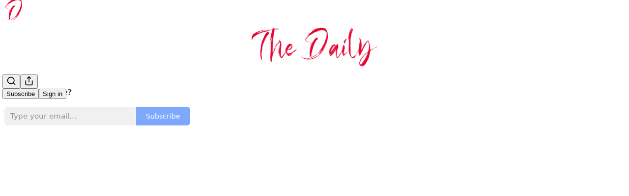

--- FILE ---
content_type: text/html; charset=utf-8
request_url: https://www.thedailypoliticususa.com/p/our-broken-media-the-trifecta-of
body_size: 57883
content:
<!DOCTYPE html>
<html lang="en">
    <head>
        <meta charset="utf-8" />
        <meta name="norton-safeweb-site-verification" content="24usqpep0ejc5w6hod3dulxwciwp0djs6c6ufp96av3t4whuxovj72wfkdjxu82yacb7430qjm8adbd5ezlt4592dq4zrvadcn9j9n-0btgdzpiojfzno16-fnsnu7xd" />
        
        <link rel="preconnect" href="https://substackcdn.com" />
        

        
            <title data-rh="true">Our Broken Media: The Trifecta of Bad Incentives</title>
            
            <meta data-rh="true" name="theme-color" content="#ffffff"/><meta data-rh="true" name="twitter:player" content="https://www.thedailypoliticususa.com/embed/podcast/our-broken-media-the-trifecta-of?autoplay=1"/><meta data-rh="true" name="twitter:player:width" content="1"/><meta data-rh="true" name="twitter:player:height" content="1"/><meta data-rh="true" name="twitter:text:player_width" content="1"/><meta data-rh="true" name="twitter:text:player_height" content="1"/><meta data-rh="true" property="og:type" content="article"/><meta data-rh="true" property="og:title" content="Our Broken Media: The Trifecta of Bad Incentives"/><meta data-rh="true" name="twitter:title" content="Our Broken Media: The Trifecta of Bad Incentives"/><meta data-rh="true" name="description" content="Sarah Jones talks with Kaivan Shroff about the threat the media poses to our democracy, digging into his concept of the &quot;Trifecta of bad incentives.&quot;"/><meta data-rh="true" property="og:description" content="Sarah Jones talks with Kaivan Shroff about the threat the media poses to our democracy, digging into his concept of the &quot;Trifecta of bad incentives.&quot;"/><meta data-rh="true" name="twitter:description" content="Sarah Jones talks with Kaivan Shroff about the threat the media poses to our democracy, digging into his concept of the &quot;Trifecta of bad incentives.&quot;"/><meta data-rh="true" property="og:image" content="https://substackcdn.com/image/fetch/$s_!vNnY!,w_1200,h_600,c_fill,f_jpg,q_auto:good,fl_progressive:steep,g_auto/https%3A%2F%2Fsubstack-post-media.s3.amazonaws.com%2Fpublic%2Fimages%2Ff795ad08-4aa2-4771-a224-05b219840ad2_5000x3335.jpeg"/><meta data-rh="true" name="twitter:image" content="https://substackcdn.com/image/fetch/$s_!-rt4!,f_auto,q_auto:best,fl_progressive:steep/https%3A%2F%2Fpoliticususa.substack.com%2Fapi%2Fv1%2Fpost_preview%2F142192180%2Ftwitter.jpg%3Fversion%3D4"/><meta data-rh="true" name="twitter:card" content="summary_large_image"/>
            
            
        

        

        <style>
          @layer legacy, tailwind, pencraftReset, pencraft;
        </style>

        
        <link rel="preload" as="style" href="https://substackcdn.com/bundle/theme/main.57ec6396ea4b5be03b65.css" />
        
        <link rel="preload" as="style" href="https://substackcdn.com/bundle/theme/color_links.c9908948e2f4e05476e6.css" />
        
        
        
        <link rel="preload" as="font" href="https://fonts.gstatic.com/s/spectral/v13/rnCr-xNNww_2s0amA9M5knjsS_ul.woff2" crossorigin />
        

        
            
                <link rel="stylesheet" type="text/css" href="https://substackcdn.com/bundle/static/css/7276.42f3d4e7.css" />
            
                <link rel="stylesheet" type="text/css" href="https://substackcdn.com/bundle/static/css/7045.0b7473d2.css" />
            
                <link rel="stylesheet" type="text/css" href="https://substackcdn.com/bundle/static/css/852.9cd7f82f.css" />
            
                <link rel="stylesheet" type="text/css" href="https://substackcdn.com/bundle/static/css/8577.8d59a919.css" />
            
                <link rel="stylesheet" type="text/css" href="https://substackcdn.com/bundle/static/css/1484.a3975370.css" />
            
                <link rel="stylesheet" type="text/css" href="https://substackcdn.com/bundle/static/css/5611.463006e7.css" />
            
                <link rel="stylesheet" type="text/css" href="https://substackcdn.com/bundle/static/css/5234.fa27c86a.css" />
            
                <link rel="stylesheet" type="text/css" href="https://substackcdn.com/bundle/static/css/5366.448b38a4.css" />
            
                <link rel="stylesheet" type="text/css" href="https://substackcdn.com/bundle/static/css/3401.b546e778.css" />
            
                <link rel="stylesheet" type="text/css" href="https://substackcdn.com/bundle/static/css/5136.b664b468.css" />
            
                <link rel="stylesheet" type="text/css" href="https://substackcdn.com/bundle/static/css/main.aba729d8.css" />
            
                <link rel="stylesheet" type="text/css" href="https://substackcdn.com/bundle/static/css/6379.813be60f.css" />
            
                <link rel="stylesheet" type="text/css" href="https://substackcdn.com/bundle/static/css/5136.b664b468.css" />
            
                <link rel="stylesheet" type="text/css" href="https://substackcdn.com/bundle/static/css/3401.b546e778.css" />
            
                <link rel="stylesheet" type="text/css" href="https://substackcdn.com/bundle/static/css/5366.448b38a4.css" />
            
                <link rel="stylesheet" type="text/css" href="https://substackcdn.com/bundle/static/css/5234.fa27c86a.css" />
            
                <link rel="stylesheet" type="text/css" href="https://substackcdn.com/bundle/static/css/5611.463006e7.css" />
            
                <link rel="stylesheet" type="text/css" href="https://substackcdn.com/bundle/static/css/1484.a3975370.css" />
            
                <link rel="stylesheet" type="text/css" href="https://substackcdn.com/bundle/static/css/8577.8d59a919.css" />
            
                <link rel="stylesheet" type="text/css" href="https://substackcdn.com/bundle/static/css/7045.0b7473d2.css" />
            
        

        
        
        
        
        <meta name="viewport" content="width=device-width, initial-scale=1, maximum-scale=1, user-scalable=0, viewport-fit=cover" />
        <meta name="author" content="Sarah Jones &amp; Jason Easley" />
        <meta property="og:url" content="https://www.thedailypoliticususa.com/p/our-broken-media-the-trifecta-of" />
        
        
        <link rel="canonical" href="https://www.thedailypoliticususa.com/p/our-broken-media-the-trifecta-of" />
        

        

        

        

        
            
                <link rel="shortcut icon" href="https://substackcdn.com/image/fetch/$s_!sN30!,f_auto,q_auto:good,fl_progressive:steep/https%3A%2F%2Fsubstack-post-media.s3.amazonaws.com%2Fpublic%2Fimages%2Fa9aacba8-b4a6-4ca0-9996-7e462374e5cf%2Ffavicon.ico">
            
        
            
                <link rel="icon" type="image/png" sizes="16x16" href="https://substackcdn.com/image/fetch/$s_!zAif!,f_auto,q_auto:good,fl_progressive:steep/https%3A%2F%2Fsubstack-post-media.s3.amazonaws.com%2Fpublic%2Fimages%2Fa9aacba8-b4a6-4ca0-9996-7e462374e5cf%2Ffavicon-16x16.png">
            
        
            
                <link rel="icon" type="image/png" sizes="32x32" href="https://substackcdn.com/image/fetch/$s_!HyIq!,f_auto,q_auto:good,fl_progressive:steep/https%3A%2F%2Fsubstack-post-media.s3.amazonaws.com%2Fpublic%2Fimages%2Fa9aacba8-b4a6-4ca0-9996-7e462374e5cf%2Ffavicon-32x32.png">
            
        
            
                <link rel="icon" type="image/png" sizes="48x48" href="https://substackcdn.com/image/fetch/$s_!k6e8!,f_auto,q_auto:good,fl_progressive:steep/https%3A%2F%2Fsubstack-post-media.s3.amazonaws.com%2Fpublic%2Fimages%2Fa9aacba8-b4a6-4ca0-9996-7e462374e5cf%2Ffavicon-48x48.png">
            
        
            
                <link rel="apple-touch-icon" sizes="57x57" href="https://substackcdn.com/image/fetch/$s_!da_s!,f_auto,q_auto:good,fl_progressive:steep/https%3A%2F%2Fsubstack-post-media.s3.amazonaws.com%2Fpublic%2Fimages%2Fa9aacba8-b4a6-4ca0-9996-7e462374e5cf%2Fapple-touch-icon-57x57.png">
            
        
            
                <link rel="apple-touch-icon" sizes="60x60" href="https://substackcdn.com/image/fetch/$s_!pJDB!,f_auto,q_auto:good,fl_progressive:steep/https%3A%2F%2Fsubstack-post-media.s3.amazonaws.com%2Fpublic%2Fimages%2Fa9aacba8-b4a6-4ca0-9996-7e462374e5cf%2Fapple-touch-icon-60x60.png">
            
        
            
                <link rel="apple-touch-icon" sizes="72x72" href="https://substackcdn.com/image/fetch/$s_!g9An!,f_auto,q_auto:good,fl_progressive:steep/https%3A%2F%2Fsubstack-post-media.s3.amazonaws.com%2Fpublic%2Fimages%2Fa9aacba8-b4a6-4ca0-9996-7e462374e5cf%2Fapple-touch-icon-72x72.png">
            
        
            
                <link rel="apple-touch-icon" sizes="76x76" href="https://substackcdn.com/image/fetch/$s_!69Yu!,f_auto,q_auto:good,fl_progressive:steep/https%3A%2F%2Fsubstack-post-media.s3.amazonaws.com%2Fpublic%2Fimages%2Fa9aacba8-b4a6-4ca0-9996-7e462374e5cf%2Fapple-touch-icon-76x76.png">
            
        
            
                <link rel="apple-touch-icon" sizes="114x114" href="https://substackcdn.com/image/fetch/$s_!kr0s!,f_auto,q_auto:good,fl_progressive:steep/https%3A%2F%2Fsubstack-post-media.s3.amazonaws.com%2Fpublic%2Fimages%2Fa9aacba8-b4a6-4ca0-9996-7e462374e5cf%2Fapple-touch-icon-114x114.png">
            
        
            
                <link rel="apple-touch-icon" sizes="120x120" href="https://substackcdn.com/image/fetch/$s_!r4Jt!,f_auto,q_auto:good,fl_progressive:steep/https%3A%2F%2Fsubstack-post-media.s3.amazonaws.com%2Fpublic%2Fimages%2Fa9aacba8-b4a6-4ca0-9996-7e462374e5cf%2Fapple-touch-icon-120x120.png">
            
        
            
                <link rel="apple-touch-icon" sizes="144x144" href="https://substackcdn.com/image/fetch/$s_!bigN!,f_auto,q_auto:good,fl_progressive:steep/https%3A%2F%2Fsubstack-post-media.s3.amazonaws.com%2Fpublic%2Fimages%2Fa9aacba8-b4a6-4ca0-9996-7e462374e5cf%2Fapple-touch-icon-144x144.png">
            
        
            
                <link rel="apple-touch-icon" sizes="152x152" href="https://substackcdn.com/image/fetch/$s_!4FVp!,f_auto,q_auto:good,fl_progressive:steep/https%3A%2F%2Fsubstack-post-media.s3.amazonaws.com%2Fpublic%2Fimages%2Fa9aacba8-b4a6-4ca0-9996-7e462374e5cf%2Fapple-touch-icon-152x152.png">
            
        
            
                <link rel="apple-touch-icon" sizes="167x167" href="https://substackcdn.com/image/fetch/$s_!mLOf!,f_auto,q_auto:good,fl_progressive:steep/https%3A%2F%2Fsubstack-post-media.s3.amazonaws.com%2Fpublic%2Fimages%2Fa9aacba8-b4a6-4ca0-9996-7e462374e5cf%2Fapple-touch-icon-167x167.png">
            
        
            
                <link rel="apple-touch-icon" sizes="180x180" href="https://substackcdn.com/image/fetch/$s_!nOaG!,f_auto,q_auto:good,fl_progressive:steep/https%3A%2F%2Fsubstack-post-media.s3.amazonaws.com%2Fpublic%2Fimages%2Fa9aacba8-b4a6-4ca0-9996-7e462374e5cf%2Fapple-touch-icon-180x180.png">
            
        
            
                <link rel="apple-touch-icon" sizes="1024x1024" href="https://substackcdn.com/image/fetch/$s_!b1Cw!,f_auto,q_auto:good,fl_progressive:steep/https%3A%2F%2Fsubstack-post-media.s3.amazonaws.com%2Fpublic%2Fimages%2Fa9aacba8-b4a6-4ca0-9996-7e462374e5cf%2Fapple-touch-icon-1024x1024.png">
            
        
            
        
            
        
            
        

        

        
            <link rel="alternate" type="application/rss+xml" href="/feed" title="The Daily"/>
        

        
        
          <style>
            @font-face{font-family:'Spectral';font-style:italic;font-weight:400;font-display:fallback;src:url(https://fonts.gstatic.com/s/spectral/v13/rnCt-xNNww_2s0amA9M8on7mTNmnUHowCw.woff2) format('woff2');unicode-range:U+0301,U+0400-045F,U+0490-0491,U+04B0-04B1,U+2116}@font-face{font-family:'Spectral';font-style:italic;font-weight:400;font-display:fallback;src:url(https://fonts.gstatic.com/s/spectral/v13/rnCt-xNNww_2s0amA9M8onXmTNmnUHowCw.woff2) format('woff2');unicode-range:U+0102-0103,U+0110-0111,U+0128-0129,U+0168-0169,U+01A0-01A1,U+01AF-01B0,U+0300-0301,U+0303-0304,U+0308-0309,U+0323,U+0329,U+1EA0-1EF9,U+20AB}@font-face{font-family:'Spectral';font-style:italic;font-weight:400;font-display:fallback;src:url(https://fonts.gstatic.com/s/spectral/v13/rnCt-xNNww_2s0amA9M8onTmTNmnUHowCw.woff2) format('woff2');unicode-range:U+0100-02AF,U+0304,U+0308,U+0329,U+1E00-1E9F,U+1EF2-1EFF,U+2020,U+20A0-20AB,U+20AD-20CF,U+2113,U+2C60-2C7F,U+A720-A7FF}@font-face{font-family:'Spectral';font-style:italic;font-weight:400;font-display:fallback;src:url(https://fonts.gstatic.com/s/spectral/v13/rnCt-xNNww_2s0amA9M8onrmTNmnUHo.woff2) format('woff2');unicode-range:U+0000-00FF,U+0131,U+0152-0153,U+02BB-02BC,U+02C6,U+02DA,U+02DC,U+0304,U+0308,U+0329,U+2000-206F,U+2074,U+20AC,U+2122,U+2191,U+2193,U+2212,U+2215,U+FEFF,U+FFFD}@font-face{font-family:'Spectral';font-style:normal;font-weight:400;font-display:fallback;src:url(https://fonts.gstatic.com/s/spectral/v13/rnCr-xNNww_2s0amA9M9knjsS_ulYHs.woff2) format('woff2');unicode-range:U+0301,U+0400-045F,U+0490-0491,U+04B0-04B1,U+2116}@font-face{font-family:'Spectral';font-style:normal;font-weight:400;font-display:fallback;src:url(https://fonts.gstatic.com/s/spectral/v13/rnCr-xNNww_2s0amA9M2knjsS_ulYHs.woff2) format('woff2');unicode-range:U+0102-0103,U+0110-0111,U+0128-0129,U+0168-0169,U+01A0-01A1,U+01AF-01B0,U+0300-0301,U+0303-0304,U+0308-0309,U+0323,U+0329,U+1EA0-1EF9,U+20AB}@font-face{font-family:'Spectral';font-style:normal;font-weight:400;font-display:fallback;src:url(https://fonts.gstatic.com/s/spectral/v13/rnCr-xNNww_2s0amA9M3knjsS_ulYHs.woff2) format('woff2');unicode-range:U+0100-02AF,U+0304,U+0308,U+0329,U+1E00-1E9F,U+1EF2-1EFF,U+2020,U+20A0-20AB,U+20AD-20CF,U+2113,U+2C60-2C7F,U+A720-A7FF}@font-face{font-family:'Spectral';font-style:normal;font-weight:400;font-display:fallback;src:url(https://fonts.gstatic.com/s/spectral/v13/rnCr-xNNww_2s0amA9M5knjsS_ul.woff2) format('woff2');unicode-range:U+0000-00FF,U+0131,U+0152-0153,U+02BB-02BC,U+02C6,U+02DA,U+02DC,U+0304,U+0308,U+0329,U+2000-206F,U+2074,U+20AC,U+2122,U+2191,U+2193,U+2212,U+2215,U+FEFF,U+FFFD}@font-face{font-family:'Spectral';font-style:normal;font-weight:600;font-display:fallback;src:url(https://fonts.gstatic.com/s/spectral/v13/rnCs-xNNww_2s0amA9vmtm3FafaPWnIIMrY.woff2) format('woff2');unicode-range:U+0301,U+0400-045F,U+0490-0491,U+04B0-04B1,U+2116}@font-face{font-family:'Spectral';font-style:normal;font-weight:600;font-display:fallback;src:url(https://fonts.gstatic.com/s/spectral/v13/rnCs-xNNww_2s0amA9vmtm3OafaPWnIIMrY.woff2) format('woff2');unicode-range:U+0102-0103,U+0110-0111,U+0128-0129,U+0168-0169,U+01A0-01A1,U+01AF-01B0,U+0300-0301,U+0303-0304,U+0308-0309,U+0323,U+0329,U+1EA0-1EF9,U+20AB}@font-face{font-family:'Spectral';font-style:normal;font-weight:600;font-display:fallback;src:url(https://fonts.gstatic.com/s/spectral/v13/rnCs-xNNww_2s0amA9vmtm3PafaPWnIIMrY.woff2) format('woff2');unicode-range:U+0100-02AF,U+0304,U+0308,U+0329,U+1E00-1E9F,U+1EF2-1EFF,U+2020,U+20A0-20AB,U+20AD-20CF,U+2113,U+2C60-2C7F,U+A720-A7FF}@font-face{font-family:'Spectral';font-style:normal;font-weight:600;font-display:fallback;src:url(https://fonts.gstatic.com/s/spectral/v13/rnCs-xNNww_2s0amA9vmtm3BafaPWnII.woff2) format('woff2');unicode-range:U+0000-00FF,U+0131,U+0152-0153,U+02BB-02BC,U+02C6,U+02DA,U+02DC,U+0304,U+0308,U+0329,U+2000-206F,U+2074,U+20AC,U+2122,U+2191,U+2193,U+2212,U+2215,U+FEFF,U+FFFD}
            
          </style>
        
        

        <style>:root{--color_theme_bg_pop:#538cfa;--background_pop:#538cfa;--cover_bg_color:#FFFFFF;--cover_bg_color_secondary:#f0f0f0;--background_pop_darken:#3a7bf9;--print_on_pop:#ffffff;--color_theme_bg_pop_darken:#3a7bf9;--color_theme_print_on_pop:#ffffff;--color_theme_bg_pop_20:rgba(83, 140, 250, 0.2);--color_theme_bg_pop_30:rgba(83, 140, 250, 0.3);--print_pop:#538cfa;--color_theme_accent:#538cfa;--cover_print_primary:#363737;--cover_print_secondary:#757575;--cover_print_tertiary:#b6b6b6;--cover_border_color:#538cfa;--home_hero:magazine-5;--home_posts:custom;--web_bg_color:#ffffff;--background_contrast_1:#f0f0f0;--background_contrast_2:#dddddd;--background_contrast_3:#b7b7b7;--background_contrast_4:#929292;--background_contrast_5:#515151;--color_theme_bg_contrast_1:#f0f0f0;--color_theme_bg_contrast_2:#dddddd;--color_theme_bg_contrast_3:#b7b7b7;--color_theme_bg_contrast_4:#929292;--color_theme_bg_contrast_5:#515151;--color_theme_bg_elevated:#ffffff;--color_theme_bg_elevated_secondary:#f0f0f0;--color_theme_bg_elevated_tertiary:#dddddd;--color_theme_detail:#e6e6e6;--background_contrast_pop:rgba(83, 140, 250, 0.4);--color_theme_bg_contrast_pop:rgba(83, 140, 250, 0.4);--theme_bg_is_dark:0;--print_on_web_bg_color:#363737;--print_secondary_on_web_bg_color:#868787;--background_pop_rgb:83, 140, 250;--color_theme_bg_pop_rgb:83, 140, 250;--color_theme_accent_rgb:83, 140, 250;}</style>

        
            <link rel="stylesheet" href="https://substackcdn.com/bundle/theme/main.57ec6396ea4b5be03b65.css" />
        
            <link rel="stylesheet" href="https://substackcdn.com/bundle/theme/color_links.c9908948e2f4e05476e6.css" />
        

        <style></style>

        

        

        

        
    </head>

    <body class="">
        

        

        

        

        

        

        <div id="entry">
            <div id="main" class="main typography use-theme-bg"><div class="pencraft pc-display-contents pc-reset pubTheme-yiXxQA"><div data-testid="navbar" class="main-menu"><div class="mainMenuContent-DME8DR"><div style="position:relative;height:131px;" class="pencraft pc-display-flex pc-gap-12 pc-paddingLeft-20 pc-paddingRight-20 pc-paddingTop-0 pc-paddingBottom-0 pc-justifyContent-space-between pc-alignItems-center pc-reset border-bottom-detail-k1F6C4 topBar-pIF0J1"><div style="visibility:visible;flex-basis:0px;flex-grow:1;" class="logoContainer-p12gJb logoCenterPostLeftSlot-EIqNto"><a href="/" native class="pencraft pc-display-contents pc-reset"><div draggable="false" class="pencraft pc-display-flex pc-position-relative pc-reset"><div style="width:40px;height:40px;" class="pencraft pc-display-flex pc-reset bg-white-ZBV5av pc-borderRadius-sm overflow-hidden-WdpwT6 sizing-border-box-DggLA4"><picture><source type="image/webp" srcset="https://substackcdn.com/image/fetch/$s_!HcjB!,w_80,h_80,c_fill,f_webp,q_auto:good,fl_progressive:steep,g_auto/https%3A%2F%2Fsubstack-post-media.s3.amazonaws.com%2Fpublic%2Fimages%2F2b00eb65-3271-4990-b5cf-2356911d314b_165x165.png"/><img src="https://substackcdn.com/image/fetch/$s_!HcjB!,w_80,h_80,c_fill,f_auto,q_auto:good,fl_progressive:steep,g_auto/https%3A%2F%2Fsubstack-post-media.s3.amazonaws.com%2Fpublic%2Fimages%2F2b00eb65-3271-4990-b5cf-2356911d314b_165x165.png" sizes="100vw" alt="The Daily" width="80" height="80" style="width:40px;height:40px;" draggable="false" class="img-OACg1c object-fit-cover-u4ReeV pencraft pc-reset"/></picture></div></div></a></div><div style="flex-basis:0px;flex-grow:2;display:flex;justify-content:center;" class="logoCenterSlot-xJtI3r logoCenterPostSlot-qYOnTB"><div style="visibility:visible;" class="logoLeftAvatar-XEWHpd logoCenterPostAvatar-MJBapZ"><a href="/" native class="pencraft pc-display-contents pc-reset"><div draggable="false" class="pencraft pc-display-flex pc-position-relative pc-reset"><div style="width:40px;height:40px;" class="pencraft pc-display-flex pc-reset bg-white-ZBV5av pc-borderRadius-sm overflow-hidden-WdpwT6 sizing-border-box-DggLA4"><picture><source type="image/webp" srcset="https://substackcdn.com/image/fetch/$s_!HcjB!,w_80,h_80,c_fill,f_webp,q_auto:good,fl_progressive:steep,g_auto/https%3A%2F%2Fsubstack-post-media.s3.amazonaws.com%2Fpublic%2Fimages%2F2b00eb65-3271-4990-b5cf-2356911d314b_165x165.png"/><img src="https://substackcdn.com/image/fetch/$s_!HcjB!,w_80,h_80,c_fill,f_auto,q_auto:good,fl_progressive:steep,g_auto/https%3A%2F%2Fsubstack-post-media.s3.amazonaws.com%2Fpublic%2Fimages%2F2b00eb65-3271-4990-b5cf-2356911d314b_165x165.png" sizes="100vw" alt="The Daily" width="80" height="80" style="width:40px;height:40px;" draggable="false" class="img-OACg1c object-fit-cover-u4ReeV pencraft pc-reset"/></picture></div></div></a></div><div class="logoLeftWordmark-FeTNhG logoCenterPostWordmark-j7Svao"><div style="flex-grow:0;max-width:100%;" class="titleContainer-DJYq5v overflowVisible-joA5t0"><h1 id="wordlogo" class="pencraft pc-reset font-pub-headings-FE5byy reset-IxiVJZ title-oOnUGd titleWithWordmark-GfqxEZ"><a href="/" class="pencraft pc-display-contents pc-reset"><img alt="The Daily" src="https://substackcdn.com/image/fetch/$s_!HDDR!,e_trim:10:white/e_trim:10:transparent/h_160,c_limit,f_auto,q_auto:good,fl_progressive:steep/https%3A%2F%2Fsubstack-post-media.s3.amazonaws.com%2Fpublic%2Fimages%2Fccd10514-81aa-446c-9655-bb510b2b2cec_1160x362.png" style="max-height:80px;" class="wordmark-WcDTTu"/></a></h1></div></div></div><div style="flex-basis:0px;flex-grow:1;" class="pencraft pc-display-flex pc-justifyContent-flex-end pc-alignItems-center pc-reset"><div class="buttonsContainer-SJBuep"><div class="pencraft pc-display-flex pc-gap-8 pc-justifyContent-flex-end pc-alignItems-center pc-reset navbar-buttons"><div class="pencraft pc-display-flex pc-gap-4 pc-reset"><span data-state="closed"><button tabindex="0" type="button" aria-label="Search" class="pencraft pc-reset pencraft iconButton-mq_Et5 iconButtonBase-dJGHgN buttonBase-GK1x3M buttonStyle-r7yGCK size_md-gCDS3o priority_tertiary-rlke8z"><svg xmlns="http://www.w3.org/2000/svg" width="20" height="20" viewBox="0 0 24 24" fill="none" stroke="currentColor" stroke-width="2" stroke-linecap="round" stroke-linejoin="round" class="lucide lucide-search"><circle cx="11" cy="11" r="8"></circle><path d="m21 21-4.3-4.3"></path></svg></button></span><button tabindex="0" type="button" aria-label="Share Publication" id="headlessui-menu-button-P0-5" aria-haspopup="menu" aria-expanded="false" data-headlessui-state class="pencraft pc-reset pencraft iconButton-mq_Et5 iconButtonBase-dJGHgN buttonBase-GK1x3M buttonStyle-r7yGCK size_md-gCDS3o priority_tertiary-rlke8z"><svg xmlns="http://www.w3.org/2000/svg" width="20" height="20" viewBox="0 0 24 24" fill="none" stroke="currentColor" stroke-width="2" stroke-linecap="round" stroke-linejoin="round" class="lucide lucide-share"><path d="M4 12v8a2 2 0 0 0 2 2h12a2 2 0 0 0 2-2v-8"></path><polyline points="16 6 12 2 8 6"></polyline><line x1="12" x2="12" y1="2" y2="15"></line></svg></button></div><button tabindex="0" type="button" data-testid="noncontributor-cta-button" class="pencraft pc-reset pencraft buttonBase-GK1x3M buttonText-X0uSmG buttonStyle-r7yGCK priority_primary-RfbeYt size_md-gCDS3o">Subscribe</button><button tabindex="0" type="button" native data-href="https://substack.com/sign-in?redirect=%2Fp%2Four-broken-media-the-trifecta-of&amp;for_pub=politicususa" class="pencraft pc-reset pencraft buttonBase-GK1x3M buttonText-X0uSmG buttonStyle-r7yGCK priority_tertiary-rlke8z size_md-gCDS3o">Sign in</button></div></div></div></div></div><div style="height:132px;"></div></div></div><div><script type="application/ld+json">{"@context":"https://schema.org","@type":"NewsArticle","url":"https://www.thedailypoliticususa.com/p/our-broken-media-the-trifecta-of","mainEntityOfPage":"https://www.thedailypoliticususa.com/p/our-broken-media-the-trifecta-of","headline":"Our Broken Media: The Trifecta of Bad Incentives","description":"Sarah Jones talks with Kaivan Shroff about the threat the media poses to our democracy, digging into his concept of the \"Trifecta of bad incentives.\"","image":[{"@type":"ImageObject","url":"https://substackcdn.com/image/fetch/$s_!vNnY!,f_auto,q_auto:good,fl_progressive:steep/https%3A%2F%2Fsubstack-post-media.s3.amazonaws.com%2Fpublic%2Fimages%2Ff795ad08-4aa2-4771-a224-05b219840ad2_5000x3335.jpeg"}],"datePublished":"2024-03-01T12:02:24+00:00","dateModified":"2024-03-01T12:02:24+00:00","isAccessibleForFree":true,"author":[{"@type":"Person","name":"Sarah Jones & Jason Easley","url":"https://substack.com/@politicususa","description":"Sarah Jones and Jason Easley are the authors of The Daily. ","identifier":"user:710213","sameAs":["https://twitter.com/PoliticusSarah"],"image":{"@type":"ImageObject","contentUrl":"https://substackcdn.com/image/fetch/$s_!OxOt!,f_auto,q_auto:good,fl_progressive:steep/https%3A%2F%2Fsubstack-post-media.s3.amazonaws.com%2Fpublic%2Fimages%2F4282a799-60af-4b56-9d3b-c0cf09722013_1134x708.jpeg","thumbnailUrl":"https://substackcdn.com/image/fetch/$s_!OxOt!,w_128,h_128,c_limit,f_auto,q_auto:good,fl_progressive:steep/https%3A%2F%2Fsubstack-post-media.s3.amazonaws.com%2Fpublic%2Fimages%2F4282a799-60af-4b56-9d3b-c0cf09722013_1134x708.jpeg"}}],"publisher":{"@type":"Organization","name":"The Daily","url":"https://www.thedailypoliticususa.com","description":"We fight for justice For the People. We will never surrender.\n\nThe Daily is pro-democracy, grounded-in-facts analysis, opinion and news. Zero bootlicking. True independence. Tons of integrity. No fear-mongering. ","interactionStatistic":{"@type":"InteractionCounter","name":"Subscribers","interactionType":"https://schema.org/SubscribeAction","userInteractionCount":10000},"identifier":"pub:2114","logo":{"@type":"ImageObject","url":"https://substackcdn.com/image/fetch/$s_!HcjB!,f_auto,q_auto:good,fl_progressive:steep/https%3A%2F%2Fsubstack-post-media.s3.amazonaws.com%2Fpublic%2Fimages%2F2b00eb65-3271-4990-b5cf-2356911d314b_165x165.png","contentUrl":"https://substackcdn.com/image/fetch/$s_!HcjB!,f_auto,q_auto:good,fl_progressive:steep/https%3A%2F%2Fsubstack-post-media.s3.amazonaws.com%2Fpublic%2Fimages%2F2b00eb65-3271-4990-b5cf-2356911d314b_165x165.png","thumbnailUrl":"https://substackcdn.com/image/fetch/$s_!HcjB!,w_128,h_128,c_limit,f_auto,q_auto:good,fl_progressive:steep/https%3A%2F%2Fsubstack-post-media.s3.amazonaws.com%2Fpublic%2Fimages%2F2b00eb65-3271-4990-b5cf-2356911d314b_165x165.png"},"image":{"@type":"ImageObject","url":"https://substackcdn.com/image/fetch/$s_!HcjB!,f_auto,q_auto:good,fl_progressive:steep/https%3A%2F%2Fsubstack-post-media.s3.amazonaws.com%2Fpublic%2Fimages%2F2b00eb65-3271-4990-b5cf-2356911d314b_165x165.png","contentUrl":"https://substackcdn.com/image/fetch/$s_!HcjB!,f_auto,q_auto:good,fl_progressive:steep/https%3A%2F%2Fsubstack-post-media.s3.amazonaws.com%2Fpublic%2Fimages%2F2b00eb65-3271-4990-b5cf-2356911d314b_165x165.png","thumbnailUrl":"https://substackcdn.com/image/fetch/$s_!HcjB!,w_128,h_128,c_limit,f_auto,q_auto:good,fl_progressive:steep/https%3A%2F%2Fsubstack-post-media.s3.amazonaws.com%2Fpublic%2Fimages%2F2b00eb65-3271-4990-b5cf-2356911d314b_165x165.png"},"sameAs":["https://twitter.com/PoliticusSarah"]},"interactionStatistic":[{"@type":"InteractionCounter","interactionType":"https://schema.org/LikeAction","userInteractionCount":19},{"@type":"InteractionCounter","interactionType":"https://schema.org/ShareAction","userInteractionCount":7},{"@type":"InteractionCounter","interactionType":"https://schema.org/CommentAction","userInteractionCount":4}]}</script><div aria-label="Post" role="main" class="single-post-container"><div><div class="single-post"><div class="pencraft pc-display-contents pc-reset pubTheme-yiXxQA"><article class="typography podcast-post post shows-post"><div class="visibility-check"></div><div><div class="player-wrapper-outer-eAOhcD"><div class="player-wrapper-inner-KUdif0"><div class="pencraft pc-display-contents pc-reset dark-theme"><div style="min-height:400px;" class="pencraft pc-position-relative pc-reset"><div style="background-image:url(https://substackcdn.com/image/fetch/$s_!8brn!,f_auto,q_auto:good,fl_progressive:steep/https%3A%2F%2Fsubstack-post-media.s3.amazonaws.com%2Fpublic%2Fimages%2Fe2fc5183-ef5c-4353-8391-80a4f18d0536_1400x1400);" class="pencraft pc-display-flex pc-position-absolute pc-inset-0 pc-reset pc-borderRadius-md backgroundImage-Eijlhi"></div><div style="backdrop-filter:blur(120px);-webkit-backdrop-filter:blur(120px);-webkit-filter:brightness(0.7);filter:brightness(0.7);background:linear-gradient(180deg, rgba(116,52,92,0.75), rgba(116,52,92,0.75)), var(--color-dark-bg-secondary);" class="pencraft pc-display-flex pc-position-absolute pc-inset-0 pc-reset pc-borderRadius-md"></div><div class="pencraft pc-display-flex pc-flexDirection-column pc-position-absolute pc-inset-0 pc-reset"><div class="pencraft pc-display-flex pc-justifyContent-space-between pc-alignItems-stretch pc-reset flex-grow-rzmknG"><div class="pencraft pc-padding-24 pc-reset flex-grow-rzmknG overflow-hidden-WdpwT6"><div class="pencraft pc-display-flex pc-gap-16 pc-alignItems-center pc-alignSelf-flex-start pc-reset flex-grow-rzmknG header-PjQum5"><a href="https://www.thedailypoliticususa.com" native style="width:76px;height:76px;"><img src="https://substackcdn.com/image/fetch/$s_!8brn!,w_152,h_152,c_fill,f_auto,q_auto:good,fl_progressive:steep,g_auto/https%3A%2F%2Fsubstack-post-media.s3.amazonaws.com%2Fpublic%2Fimages%2Fe2fc5183-ef5c-4353-8391-80a4f18d0536_1400x1400" width="76" height="76" alt="The Daily" name="The Daily" class="pencraft pc-reset outline-detail-vcQLyr pub-logo-m0IFm6 static-XUAQjT"/></a><div class="pencraft pc-display-flex pc-flexDirection-column pc-gap-4 pc-minWidth-0 pc-reset flex-grow-rzmknG"><div class="pencraft pc-reset overflow-hidden-WdpwT6 ellipsis-Jb8om8 color-vibrance-secondary-k5eqjt line-height-20-t4M0El font-text-qe4AeH size-13-hZTUKr weight-regular-mUq6Gb reset-IxiVJZ">Politicus Pod</div><div style="max-width:460px;" class="pencraft pc-reset overflow-hidden-WdpwT6 ellipsis-Jb8om8 color-vibrance-primary-KHCdqV line-height-20-t4M0El font-text-qe4AeH size-15-Psle70 weight-medium-fw81nC reset-IxiVJZ">Our Broken Media: The Trifecta of Bad Incentives</div></div></div></div><div class="pencraft pc-display-flex pc-paddingLeft-24 pc-paddingRight-24 pc-alignItems-center pc-reset"><div class="post-ufi style-large-on-dark themed vertically-stacked"><div class="like-button-container post-ufi-button style-large-on-dark"><button tabindex="0" type="button" aria-label="Like (19)" aria-pressed="false" class="pencraft pc-reset pencraft post-ufi-button style-large-on-dark state-disabled has-label with-border"><svg role="img" style="height:20px;width:20px;" width="20" height="20" viewBox="0 0 24 24" fill="#000000" stroke-width="2" stroke="#000" xmlns="http://www.w3.org/2000/svg" class="icon"><g><title></title><svg xmlns="http://www.w3.org/2000/svg" width="24" height="24" viewBox="0 0 24 24" stroke-width="2" stroke-linecap="round" stroke-linejoin="round" class="lucide lucide-heart"><path d="M19 14c1.49-1.46 3-3.21 3-5.5A5.5 5.5 0 0 0 16.5 3c-1.76 0-3 .5-4.5 2-1.5-1.5-2.74-2-4.5-2A5.5 5.5 0 0 0 2 8.5c0 2.3 1.5 4.05 3 5.5l7 7Z"></path></svg></g></svg><div class="label">19</div></button></div><button tabindex="0" type="button" aria-label="View comments (4)" data-href="https://www.thedailypoliticususa.com/p/our-broken-media-the-trifecta-of/comments" class="pencraft pc-reset pencraft post-ufi-button style-large-on-dark post-ufi-comment-button has-label with-border"><svg role="img" style="height:20px;width:20px;" width="20" height="20" viewBox="0 0 24 24" fill="#000000" stroke-width="2" stroke="#000" xmlns="http://www.w3.org/2000/svg" class="icon"><g><title></title><svg xmlns="http://www.w3.org/2000/svg" width="24" height="24" viewBox="0 0 24 24" stroke-width="2" stroke-linecap="round" stroke-linejoin="round" class="lucide lucide-message-circle"><path d="M7.9 20A9 9 0 1 0 4 16.1L2 22Z"></path></svg></g></svg><div class="label">4</div></button><button tabindex="0" type="button" class="pencraft pc-reset pencraft post-ufi-button style-large-on-dark has-label with-border"><svg role="img" style="height:20px;width:20px;" width="20" height="20" viewBox="0 0 24 24" fill="none" stroke-width="2" stroke="#000" xmlns="http://www.w3.org/2000/svg" class="icon"><g><title></title><path d="M21 3V8M21 8H16M21 8L18 5.29962C16.7056 4.14183 15.1038 3.38328 13.3879 3.11547C11.6719 2.84766 9.9152 3.08203 8.32951 3.79031C6.74382 4.49858 5.39691 5.65051 4.45125 7.10715C3.5056 8.5638 3.00158 10.2629 3 11.9996M3 21V16M3 16H8M3 16L6 18.7C7.29445 19.8578 8.89623 20.6163 10.6121 20.8841C12.3281 21.152 14.0848 20.9176 15.6705 20.2093C17.2562 19.501 18.6031 18.3491 19.5487 16.8925C20.4944 15.4358 20.9984 13.7367 21 12" stroke-linecap="round" stroke-linejoin="round"></path></g></svg><div class="label">7</div></button><button tabindex="0" type="button" data-href="javascript:void(0)" class="pencraft pc-reset pencraft post-ufi-button style-large-on-dark no-label with-border"><svg xmlns="http://www.w3.org/2000/svg" width="20" height="20" viewBox="0 0 24 24" fill="none" stroke="currentColor" stroke-width="2" stroke-linecap="round" stroke-linejoin="round" class="lucide lucide-share icon"><path d="M4 12v8a2 2 0 0 0 2 2h12a2 2 0 0 0 2-2v-8"></path><polyline points="16 6 12 2 8 6"></polyline><line x1="12" x2="12" y1="2" y2="15"></line></svg></button></div></div></div><div class="pencraft pc-display-flex pc-flexDirection-column pc-paddingLeft-16 pc-paddingRight-16 pc-position-absolute pc-reset controlsCentered-TEIxxh"><div class="pencraft pc-display-flex pc-gap-20 pc-justifyContent-space-between pc-alignItems-center pc-reset"><div style="width:60px;" role="button" aria-label="Change playback speed. Current speed is 1 times" class="pencraft pc-display-flex pc-justifyContent-center pc-reset"><div aria-hidden="true" class="pencraft pc-reset color-vibrance-secondary-k5eqjt line-height-24-jnGwiv font-text-qe4AeH size-17-JHHggF weight-medium-fw81nC reset-IxiVJZ playbackRate-o33VkZ">1×</div></div><div class="pencraft pc-display-flex pc-gap-32 pc-alignItems-center pc-reset"><div role="button" aria-label="Skip backward 15 seconds" class="skip-button-jgLOBO"><svg role="img" style="height:32px;width:29.09090909090909px;" width="29.09090909090909" height="32" viewBox="0 0 20 22" fill="white" stroke-width="1.8" stroke="none" xmlns="http://www.w3.org/2000/svg" class="skip-icon-YsbexL"><g><title></title><path d="M0 11.8557C0 13.2164 0.260417 14.4989 0.78125 15.7034C1.30208 16.9078 2.02148 17.969 2.93945 18.887C3.85742 19.7984 4.91536 20.5146 6.11328 21.0354C7.31771 21.5562 8.60026 21.8166 9.96094 21.8166C11.3216 21.8166 12.6009 21.5562 13.7988 21.0354C15.0033 20.5146 16.0645 19.7984 16.9824 18.887C17.9004 17.969 18.6198 16.9078 19.1406 15.7034C19.6615 14.4989 19.9219 13.2164 19.9219 11.8557C19.9219 10.6578 19.7168 9.51846 19.3066 8.43773C18.8965 7.357 18.3236 6.38044 17.5879 5.50805C16.8587 4.62914 16.0026 3.89672 15.0195 3.31078C14.043 2.71833 12.985 2.30818 11.8457 2.08031V0.693592C11.8457 0.342029 11.7448 0.12393 11.543 0.039295C11.3411 -0.0453404 11.1068 0.00674294 10.8398 0.195545L7.72461 2.37328C7.49674 2.52953 7.38281 2.71182 7.38281 2.92015C7.38281 3.12849 7.49674 3.31403 7.72461 3.47679L10.8301 5.6643C11.097 5.85961 11.3314 5.91495 11.5332 5.83031C11.7415 5.73916 11.8457 5.51781 11.8457 5.16625V3.77953C12.7702 3.98786 13.6198 4.33943 14.3945 4.83422C15.1758 5.32901 15.8529 5.93448 16.4258 6.65062C17.0052 7.36677 17.4544 8.16755 17.7734 9.05297C18.0924 9.93187 18.252 10.8661 18.252 11.8557C18.252 13.008 18.0371 14.0888 17.6074 15.0979C17.1842 16.1005 16.5918 16.9827 15.8301 17.7444C15.0749 18.4996 14.196 19.0888 13.1934 19.512C12.1908 19.9416 11.1133 20.1565 9.96094 20.1565C8.80859 20.1565 7.72786 19.9416 6.71875 19.512C5.71615 19.0888 4.83398 18.4996 4.07227 17.7444C3.31706 16.9827 2.72461 16.1005 2.29492 15.0979C1.87174 14.0888 1.66016 13.008 1.66016 11.8557C1.66016 10.9312 1.80339 10.0523 2.08984 9.21898C2.3763 8.37914 2.77669 7.61416 3.29102 6.92406C3.80534 6.23396 4.40755 5.64151 5.09766 5.14672C5.29948 4.99698 5.42643 4.81469 5.47852 4.59984C5.53711 4.385 5.50456 4.17666 5.38086 3.97484C5.25716 3.77953 5.07812 3.66234 4.84375 3.62328C4.60938 3.57771 4.38477 3.6363 4.16992 3.79906C3.33008 4.40453 2.59766 5.12719 1.97266 5.96703C1.34766 6.80036 0.86263 7.71833 0.517578 8.72094C0.172526 9.71703 0 10.762 0 11.8557ZM7.10938 15.8596C7.29818 15.8596 7.44792 15.801 7.55859 15.6838C7.66927 15.5601 7.72461 15.3941 7.72461 15.1858V9.02367C7.72461 8.76976 7.66602 8.58096 7.54883 8.45726C7.43164 8.32706 7.26237 8.26195 7.04102 8.26195C6.9043 8.26195 6.77734 8.28799 6.66016 8.34008C6.54297 8.38565 6.39648 8.46703 6.2207 8.58422L4.88281 9.49242C4.77214 9.57055 4.6875 9.65844 4.62891 9.75609C4.57682 9.84724 4.55078 9.94815 4.55078 10.0588C4.55078 10.2216 4.60612 10.3616 4.7168 10.4787C4.82747 10.5959 4.96094 10.6545 5.11719 10.6545C5.21484 10.6545 5.29622 10.6415 5.36133 10.6155C5.42643 10.5894 5.5013 10.5406 5.58594 10.469L6.52344 9.78539H6.50391V15.1858C6.50391 15.3876 6.55924 15.5504 6.66992 15.6741C6.7806 15.7978 6.92708 15.8596 7.10938 15.8596ZM12.0703 15.9768C12.8776 15.9768 13.5254 15.7392 14.0137 15.2639C14.5085 14.7821 14.7559 14.1474 14.7559 13.3596C14.7559 12.6435 14.5378 12.0543 14.1016 11.592C13.6654 11.1298 13.099 10.8987 12.4023 10.8987C12.0898 10.8987 11.7839 10.9703 11.4844 11.1135C11.1914 11.2567 10.9798 11.4521 10.8496 11.6995H10.8984L11.0742 9.49242H13.9941C14.1374 9.49242 14.2611 9.44034 14.3652 9.33617C14.4759 9.232 14.5312 9.09528 14.5312 8.92601C14.5312 8.76325 14.4759 8.63305 14.3652 8.53539C14.2611 8.43122 14.1374 8.37914 13.9941 8.37914H10.8789C10.3646 8.37914 10.0846 8.64932 10.0391 9.18969L9.82422 12.0022C9.80469 12.2431 9.85352 12.4254 9.9707 12.5491C10.0879 12.6662 10.2539 12.7248 10.4688 12.7248C10.625 12.7248 10.752 12.7053 10.8496 12.6662C10.9473 12.6272 11.0645 12.5556 11.2012 12.4514C11.39 12.2821 11.5658 12.1617 11.7285 12.0901C11.8913 12.012 12.0703 11.9729 12.2656 11.9729C12.6432 11.9729 12.9492 12.1031 13.1836 12.3635C13.418 12.6174 13.5352 12.956 13.5352 13.3791C13.5352 13.8088 13.4017 14.1636 13.1348 14.4436C12.8678 14.7235 12.5326 14.8635 12.1289 14.8635C11.8359 14.8635 11.5723 14.7886 11.3379 14.6389C11.1035 14.4827 10.9245 14.2776 10.8008 14.0237C10.7292 13.9 10.6478 13.8056 10.5566 13.7405C10.4655 13.6689 10.3581 13.633 10.2344 13.633C10.0716 13.633 9.93815 13.6851 9.83398 13.7893C9.73633 13.8935 9.6875 14.0302 9.6875 14.1995C9.6875 14.2646 9.69401 14.3297 9.70703 14.3948C9.72005 14.4599 9.73958 14.525 9.76562 14.5901C9.89583 14.9416 10.1628 15.2606 10.5664 15.5471C10.9766 15.8336 11.4779 15.9768 12.0703 15.9768Z"></path></g></svg></div><div style="width:72px;height:72px;" role="button" aria-label="Play" aria-pressed="false" class="pencraft pc-display-flex pc-justifyContent-center pc-alignItems-center pc-reset bg-glass-thick-QXWmTV playButton-VfYy0S"><svg role="img" style="height:20px;width:20px;" width="20" height="20" viewBox="0 0 16 16" fill="none" stroke-width="1.8" stroke="none" xmlns="http://www.w3.org/2000/svg" class="playButtonIcon-iVd8T6"><g><title></title><path d="M3.35866 16C2.58101 16 2 15.4101 2 14.4447V1.55531C2 0.598883 2.58101 0 3.35866 0C3.75196 0 4.10056 0.134078 4.54749 0.393296L15.1575 6.54302C15.9531 7.00782 16.3106 7.39218 16.3106 8C16.3106 8.61676 15.9531 9.00112 15.1575 9.45698L4.54749 15.6067C4.10056 15.8659 3.75196 16 3.35866 16Z"></path></g></svg></div><div role="button" aria-label="Skip forward 30 seconds" class="skip-button-jgLOBO"><svg role="img" style="height:32px;width:29.09090909090909px;" width="29.09090909090909" height="32" viewBox="0 0 20 22" fill="white" stroke-width="1.8" stroke="none" xmlns="http://www.w3.org/2000/svg" class="skip-icon-YsbexL"><g><title></title><path d="M13.1738 15.9615C13.7142 15.9615 14.1829 15.802 14.5801 15.483C14.9837 15.1574 15.2962 14.705 15.5176 14.1255C15.7454 13.5461 15.8594 12.8658 15.8594 12.0845C15.8594 11.2968 15.7454 10.6099 15.5176 10.024C15.2962 9.43803 14.9837 8.9823 14.5801 8.65678C14.1829 8.33126 13.7142 8.1685 13.1738 8.1685C12.6335 8.1685 12.1615 8.33126 11.7578 8.65678C11.3542 8.97579 11.0417 9.42827 10.8203 10.0142C10.599 10.6001 10.4883 11.2902 10.4883 12.0845C10.4883 12.8658 10.599 13.5461 10.8203 14.1255C11.0417 14.705 11.3542 15.1574 11.7578 15.483C12.1615 15.802 12.6335 15.9615 13.1738 15.9615ZM6.875 15.9615C7.64323 15.9615 8.27148 15.7531 8.75977 15.3365C9.25456 14.9133 9.50195 14.3729 9.50195 13.7154C9.50195 13.2401 9.35221 12.83 9.05273 12.4849C8.75326 12.1333 8.3724 11.9315 7.91016 11.8794V11.9283C8.28125 11.8632 8.59701 11.6613 8.85742 11.3228C9.12435 10.9843 9.25781 10.5969 9.25781 10.1607C9.25781 9.57475 9.03971 9.09624 8.60352 8.72514C8.17383 8.35405 7.61719 8.1685 6.93359 8.1685C6.34115 8.1685 5.82357 8.3215 5.38086 8.62749C4.93815 8.92697 4.66471 9.31108 4.56055 9.77983C4.54753 9.83842 4.53776 9.89376 4.53125 9.94585C4.52474 9.99793 4.52148 10.05 4.52148 10.1021C4.52148 10.2779 4.57031 10.4211 4.66797 10.5318C4.77214 10.6425 4.90885 10.6978 5.07812 10.6978C5.35156 10.6978 5.54036 10.5448 5.64453 10.2388C5.74219 9.93282 5.89518 9.7017 6.10352 9.54545C6.31185 9.38269 6.57878 9.30131 6.9043 9.30131C7.24935 9.30131 7.52604 9.39572 7.73438 9.58452C7.94922 9.76681 8.05664 10.0077 8.05664 10.3072C8.05664 10.6197 7.94922 10.8801 7.73438 11.0884C7.51953 11.2902 7.23958 11.3912 6.89453 11.3912H6.47461C6.31185 11.3912 6.18164 11.4432 6.08398 11.5474C5.98633 11.6451 5.9375 11.7818 5.9375 11.9576C5.9375 12.1203 5.98633 12.257 6.08398 12.3677C6.18815 12.4719 6.31836 12.524 6.47461 12.524H6.93359C7.35026 12.524 7.67904 12.6281 7.91992 12.8365C8.16081 13.0448 8.28125 13.3215 8.28125 13.6665C8.28125 13.9986 8.14779 14.2785 7.88086 14.5064C7.62044 14.7277 7.28841 14.8384 6.88477 14.8384C6.53971 14.8384 6.25 14.757 6.01562 14.5943C5.78125 14.4315 5.60872 14.1971 5.49805 13.8912C5.43945 13.7284 5.36458 13.6112 5.27344 13.5396C5.18229 13.468 5.07161 13.4322 4.94141 13.4322C4.77865 13.4322 4.64193 13.4875 4.53125 13.5982C4.42708 13.7089 4.375 13.8521 4.375 14.0279C4.375 14.08 4.37826 14.1353 4.38477 14.1939C4.39128 14.246 4.40104 14.2981 4.41406 14.3501C4.51823 14.8059 4.80469 15.19 5.27344 15.5025C5.74219 15.8085 6.27604 15.9615 6.875 15.9615ZM13.1738 14.7798C12.7441 14.7798 12.3991 14.5389 12.1387 14.0572C11.8848 13.5754 11.7578 12.9179 11.7578 12.0845C11.7578 11.2317 11.8848 10.5643 12.1387 10.0826C12.3926 9.59428 12.7376 9.35014 13.1738 9.35014C13.61 9.35014 13.9518 9.59103 14.1992 10.0728C14.4531 10.5546 14.5801 11.2251 14.5801 12.0845C14.5801 12.9179 14.4531 13.5754 14.1992 14.0572C13.9453 14.5389 13.6035 14.7798 13.1738 14.7798ZM9.96094 21.8111C11.3216 21.8111 12.6009 21.5507 13.7988 21.0298C15.0033 20.509 16.0645 19.7928 16.9824 18.8814C17.9004 17.9634 18.6198 16.9022 19.1406 15.6978C19.6615 14.4934 19.9219 13.2108 19.9219 11.8501C19.9219 10.7564 19.7493 9.71147 19.4043 8.71538C19.0592 7.71277 18.5742 6.7948 17.9492 5.96147C17.3242 5.12163 16.5918 4.39897 15.752 3.7935C15.5371 3.63074 15.3125 3.57215 15.0781 3.61772C14.8438 3.65678 14.6647 3.77397 14.541 3.96928C14.4173 4.17111 14.3815 4.37944 14.4336 4.59428C14.4922 4.80913 14.6224 4.99142 14.8242 5.14116C15.5143 5.63595 16.1165 6.2284 16.6309 6.9185C17.1452 7.60861 17.5456 8.37358 17.832 9.21342C18.1185 10.0468 18.2617 10.9257 18.2617 11.8501C18.2617 13.0025 18.0469 14.0832 17.6172 15.0923C17.194 16.0949 16.6016 16.9771 15.8398 17.7388C15.0846 18.494 14.2025 19.0832 13.1934 19.5064C12.1908 19.9361 11.1133 20.1509 9.96094 20.1509C8.80859 20.1509 7.73112 19.9361 6.72852 19.5064C5.72591 19.0832 4.84375 18.494 4.08203 17.7388C3.32682 16.9771 2.73438 16.0949 2.30469 15.0923C1.88151 14.0832 1.66992 13.0025 1.66992 11.8501C1.66992 10.7043 1.88151 9.63009 2.30469 8.62749C2.73438 7.61837 3.32682 6.73621 4.08203 5.981C4.83724 5.21928 5.71615 4.62358 6.71875 4.19389C7.72135 3.7642 8.79883 3.54936 9.95117 3.54936V1.8892C8.59049 1.8892 7.30794 2.14962 6.10352 2.67045C4.9056 3.19129 3.84766 3.91069 2.92969 4.82866C2.01823 5.74663 1.30208 6.80782 0.78125 8.01225C0.260417 9.21017 0 10.4895 0 11.8501C0 13.2108 0.260417 14.4934 0.78125 15.6978C1.30208 16.9022 2.02148 17.9634 2.93945 18.8814C3.85742 19.7928 4.91536 20.509 6.11328 21.0298C7.31771 21.5507 8.60026 21.8111 9.96094 21.8111ZM8.07617 0.697798V5.17045C8.07617 5.51551 8.17708 5.73361 8.37891 5.82475C8.58724 5.90939 8.82487 5.8573 9.0918 5.6685L12.207 3.481C12.4284 3.33126 12.5391 3.15223 12.5391 2.94389C12.5456 2.72905 12.4349 2.5435 12.207 2.38725L9.10156 0.199751C8.82812 0.00443892 8.58724 -0.0476444 8.37891 0.0435014C8.17708 0.128137 8.07617 0.346236 8.07617 0.697798Z"></path></g></svg></div></div><div style="width:60px;" class="pencraft pc-display-flex pc-justifyContent-center pc-alignItems-center pc-reset"><button tabindex="0" type="button" id="headlessui-menu-button-P0-35" aria-haspopup="menu" aria-expanded="false" data-headlessui-state class="pencraft pc-display-flex pc-width-32 pc-height-32 pc-justifyContent-center pc-alignItems-center pc-reset pc-borderRadius-sm pencraft buttonBase-GK1x3M"><svg xmlns="http://www.w3.org/2000/svg" width="24" height="24" viewBox="0 0 24 24" fill="none" stroke="currentColor" stroke-width="2" stroke-linecap="round" stroke-linejoin="round" aria-label="More options" class="lucide lucide-ellipsis icon-vlW9ea"><circle cx="12" cy="12" r="1"></circle><circle cx="19" cy="12" r="1"></circle><circle cx="5" cy="12" r="1"></circle></svg></button></div></div></div><div class="pencraft pc-display-flex pc-gap-16 pc-padding-24 pc-alignItems-center pc-reset track-pNMNGn"><div class="pencraft pc-display-flex pc-gap-12 pc-alignItems-center pc-reset flex-grow-rzmknG"><div class="pencraft pc-reset color-vibrance-primary-KHCdqV line-height-20-t4M0El font-text-qe4AeH size-11-NuY2Zx weight-regular-mUq6Gb reset-IxiVJZ timestamp-FzOPmB">0:00</div><div role="slider" aria-label="Seek progress" aria-valuemin="0" aria-valuemax="100" aria-valuenow="0" aria-valuetext="0:00 with -57:24 remaining" tabindex="0" class="track-container-Ycx4d5"><div aria-hidden="true" class="sr-progress-gt0aLk">Current time: 0:00 / Total time: -57:24</div><div class="track-AtNL73"></div><div style="width:0%;" class="track-played-VpPIlb"></div><div style="left:0%;" aria-hidden="true" class="track-handle-Ko3Wwm"></div></div><div class="pencraft pc-reset color-vibrance-secondary-k5eqjt line-height-20-t4M0El font-text-qe4AeH size-11-NuY2Zx weight-regular-mUq6Gb reset-IxiVJZ timestamp-FzOPmB">-57:24</div></div></div></div></div></div><audio src="https://api.substack.com/api/v1/audio/upload/78a5f46d-78a1-4e4f-b2d6-73c32f51d827/src" preload="auto">Audio playback is not supported on your browser. Please upgrade.</audio></div></div><div class="main-content-and-sidebar-fw1PHW"><div class="main-content-qKkUCg"><div class="pencraft pc-display-flex pc-flexDirection-column pc-gap-16 pc-reset"><div class="pencraft pc-display-contents pc-reset pubTheme-yiXxQA"><div class="pencraft pc-display-flex pc-flexDirection-column pc-gap-16 pc-reset"><div class="pencraft pc-display-flex pc-flexDirection-column pc-gap-8 pc-reset"><h2 dir="auto" class="pencraft pc-reset color-pub-primary-text-NyXPlw line-height-36-XIK16z font-pub-headings-FE5byy size-30-tZAWf_ weight-bold-DmI9lw reset-IxiVJZ title-X77sOw">Our Broken Media: The Trifecta of Bad Incentives</h2><div dir="auto" class="pencraft pc-reset color-pub-secondary-text-hGQ02T line-height-24-jnGwiv font-pub-headings-FE5byy size-17-JHHggF weight-regular-mUq6Gb reset-IxiVJZ subtitle-HEEcLo">Sarah Jones talks with Kaivan Shroff about the threat the media poses to our democracy, digging into his concept of the &quot;Trifecta of bad incentives.&quot;</div></div><div class="pencraft pc-display-flex pc-gap-12 pc-alignItems-center pc-reset byline-wrapper byline-wrapper--swap-on-mobile-Cs2Jac"><div class="pencraft pc-display-flex pc-reset byline-faces--swap-on-mobile-ucRXf3"><div class="pencraft pc-display-flex pc-flexDirection-row pc-gap-8 pc-alignItems-center pc-justifyContent-flex-start pc-reset"><div style="--scale:36px;--offset:9px;--border-width:4.5px;" class="pencraft pc-display-flex pc-flexDirection-row pc-alignItems-center pc-justifyContent-flex-start pc-reset ltr-qDBmby"><a href="https://substack.com/@politicususa" aria-label="View Sarah Jones &amp; Jason Easley's profile" class="pencraft pc-display-contents pc-reset"><div style="--scale:36px;" tabindex="0" class="pencraft pc-display-flex pc-width-36 pc-height-36 pc-justifyContent-center pc-alignItems-center pc-position-relative pc-reset bg-secondary-UUD3_J flex-auto-j3S2WA animate-XFJxE4 outline-detail-vcQLyr pc-borderRadius-full overflow-hidden-WdpwT6 sizing-border-box-DggLA4 pressable-sm-YIJFKJ showFocus-sk_vEm container-TAtrWj interactive-UkK0V6 avatar-u8q6xB last-JfNEJ_"><div style="--scale:36px;" title="Sarah Jones &amp; Jason Easley" class="pencraft pc-display-flex pc-width-36 pc-height-36 pc-justifyContent-center pc-alignItems-center pc-position-relative pc-reset bg-secondary-UUD3_J flex-auto-j3S2WA outline-detail-vcQLyr pc-borderRadius-full overflow-hidden-WdpwT6 sizing-border-box-DggLA4 container-TAtrWj"><picture><source type="image/webp" srcset="https://substackcdn.com/image/fetch/$s_!OxOt!,w_36,h_36,c_fill,f_webp,q_auto:good,fl_progressive:steep/https%3A%2F%2Fsubstack-post-media.s3.amazonaws.com%2Fpublic%2Fimages%2F4282a799-60af-4b56-9d3b-c0cf09722013_1134x708.jpeg 36w, https://substackcdn.com/image/fetch/$s_!OxOt!,w_72,h_72,c_fill,f_webp,q_auto:good,fl_progressive:steep/https%3A%2F%2Fsubstack-post-media.s3.amazonaws.com%2Fpublic%2Fimages%2F4282a799-60af-4b56-9d3b-c0cf09722013_1134x708.jpeg 72w, https://substackcdn.com/image/fetch/$s_!OxOt!,w_108,h_108,c_fill,f_webp,q_auto:good,fl_progressive:steep/https%3A%2F%2Fsubstack-post-media.s3.amazonaws.com%2Fpublic%2Fimages%2F4282a799-60af-4b56-9d3b-c0cf09722013_1134x708.jpeg 108w" sizes="36px"/><img src="https://substackcdn.com/image/fetch/$s_!OxOt!,w_36,h_36,c_fill,f_auto,q_auto:good,fl_progressive:steep/https%3A%2F%2Fsubstack-post-media.s3.amazonaws.com%2Fpublic%2Fimages%2F4282a799-60af-4b56-9d3b-c0cf09722013_1134x708.jpeg" sizes="36px" alt="Sarah Jones &amp; Jason Easley's avatar" srcset="https://substackcdn.com/image/fetch/$s_!OxOt!,w_36,h_36,c_fill,f_auto,q_auto:good,fl_progressive:steep/https%3A%2F%2Fsubstack-post-media.s3.amazonaws.com%2Fpublic%2Fimages%2F4282a799-60af-4b56-9d3b-c0cf09722013_1134x708.jpeg 36w, https://substackcdn.com/image/fetch/$s_!OxOt!,w_72,h_72,c_fill,f_auto,q_auto:good,fl_progressive:steep/https%3A%2F%2Fsubstack-post-media.s3.amazonaws.com%2Fpublic%2Fimages%2F4282a799-60af-4b56-9d3b-c0cf09722013_1134x708.jpeg 72w, https://substackcdn.com/image/fetch/$s_!OxOt!,w_108,h_108,c_fill,f_auto,q_auto:good,fl_progressive:steep/https%3A%2F%2Fsubstack-post-media.s3.amazonaws.com%2Fpublic%2Fimages%2F4282a799-60af-4b56-9d3b-c0cf09722013_1134x708.jpeg 108w" width="36" height="36" draggable="false" class="img-OACg1c object-fit-cover-u4ReeV pencraft pc-reset"/></picture></div></div></a></div></div></div><div class="pencraft pc-display-flex pc-flexDirection-column pc-reset"><div class="pencraft pc-reset color-pub-primary-text-NyXPlw line-height-20-t4M0El font-meta-MWBumP size-11-NuY2Zx weight-medium-fw81nC transform-uppercase-yKDgcq reset-IxiVJZ meta-EgzBVA"><span data-state="closed"><a href="https://substack.com/@politicususa" class="pencraft pc-reset decoration-hover-underline-ClDVRM reset-IxiVJZ">Sarah Jones &amp; Jason Easley</a></span></div><div class="pencraft pc-display-flex pc-gap-4 pc-reset"><div class="pencraft pc-reset color-pub-secondary-text-hGQ02T line-height-20-t4M0El font-meta-MWBumP size-11-NuY2Zx weight-medium-fw81nC transform-uppercase-yKDgcq reset-IxiVJZ meta-EgzBVA">Mar 01, 2024</div></div></div></div><div class="pencraft pc-display-flex pc-gap-16 pc-paddingTop-16 pc-paddingBottom-16 pc-justifyContent-space-between pc-alignItems-center pc-reset flex-grow-rzmknG border-top-detail-themed-k9TZAY border-bottom-detail-themed-Ua9186 post-ufi"><div class="pencraft pc-display-flex pc-gap-8 pc-reset"><div class="like-button-container post-ufi-button style-button"><button tabindex="0" type="button" aria-label="Like (19)" aria-pressed="false" class="pencraft pc-reset pencraft post-ufi-button style-button has-label with-border"><svg role="img" style="height:20px;width:20px;" width="20" height="20" viewBox="0 0 24 24" fill="#000000" stroke-width="2" stroke="#000" xmlns="http://www.w3.org/2000/svg" class="icon"><g><title></title><svg xmlns="http://www.w3.org/2000/svg" width="24" height="24" viewBox="0 0 24 24" stroke-width="2" stroke-linecap="round" stroke-linejoin="round" class="lucide lucide-heart"><path d="M19 14c1.49-1.46 3-3.21 3-5.5A5.5 5.5 0 0 0 16.5 3c-1.76 0-3 .5-4.5 2-1.5-1.5-2.74-2-4.5-2A5.5 5.5 0 0 0 2 8.5c0 2.3 1.5 4.05 3 5.5l7 7Z"></path></svg></g></svg><div class="label">19</div></button></div><button tabindex="0" type="button" aria-label="View comments (4)" data-href="https://www.thedailypoliticususa.com/p/our-broken-media-the-trifecta-of/comments" class="pencraft pc-reset pencraft post-ufi-button style-button post-ufi-comment-button has-label with-border"><svg role="img" style="height:20px;width:20px;" width="20" height="20" viewBox="0 0 24 24" fill="#000000" stroke-width="2" stroke="#000" xmlns="http://www.w3.org/2000/svg" class="icon"><g><title></title><svg xmlns="http://www.w3.org/2000/svg" width="24" height="24" viewBox="0 0 24 24" stroke-width="2" stroke-linecap="round" stroke-linejoin="round" class="lucide lucide-message-circle"><path d="M7.9 20A9 9 0 1 0 4 16.1L2 22Z"></path></svg></g></svg><div class="label">4</div></button><button tabindex="0" type="button" class="pencraft pc-reset pencraft post-ufi-button style-button has-label with-border"><svg role="img" style="height:20px;width:20px;" width="20" height="20" viewBox="0 0 24 24" fill="none" stroke-width="2" stroke="#000" xmlns="http://www.w3.org/2000/svg" class="icon"><g><title></title><path d="M21 3V8M21 8H16M21 8L18 5.29962C16.7056 4.14183 15.1038 3.38328 13.3879 3.11547C11.6719 2.84766 9.9152 3.08203 8.32951 3.79031C6.74382 4.49858 5.39691 5.65051 4.45125 7.10715C3.5056 8.5638 3.00158 10.2629 3 11.9996M3 21V16M3 16H8M3 16L6 18.7C7.29445 19.8578 8.89623 20.6163 10.6121 20.8841C12.3281 21.152 14.0848 20.9176 15.6705 20.2093C17.2562 19.501 18.6031 18.3491 19.5487 16.8925C20.4944 15.4358 20.9984 13.7367 21 12" stroke-linecap="round" stroke-linejoin="round"></path></g></svg><div class="label">7</div></button></div><div class="pencraft pc-display-flex pc-gap-8 pc-reset"><button tabindex="0" type="button" class="pencraft pc-reset pencraft post-ufi-button style-button has-label with-border"><div class="label">Share</div></button><button tabindex="0" type="button" class="pencraft pc-reset pencraft post-ufi-button style-button has-label with-border"><svg xmlns="http://www.w3.org/2000/svg" width="16" height="16" viewBox="0 0 24 24" fill="none" stroke="var(--color-fg-secondary-themed)" stroke-width="2" stroke-linecap="round" stroke-linejoin="round" class="lucide lucide-align-left"><path d="M15 12H3"></path><path d="M17 18H3"></path><path d="M21 6H3"></path></svg><div class="label">Transcript</div></button></div></div></div></div><div class="postContentWrapper-MYe7fH"><div class="available-content"><div dir="auto" class="body markup"><p><em>The Daily is a newsletter committed to democracy and journalism, and we could use your help. If you would like to support our work, please consider becoming a subscriber.</em></p><div data-component-name="SubscribeWidget" class="subscribe-widget"><div class="pencraft pc-display-flex pc-justifyContent-center pc-reset"><div class="container-IpPqBD"><form action="/api/v1/free?nojs=true" method="post" novalidate class="form form-M5sC90"><input type="hidden" name="first_url" value/><input type="hidden" name="first_referrer" value/><input type="hidden" name="current_url"/><input type="hidden" name="current_referrer"/><input type="hidden" name="first_session_url" value/><input type="hidden" name="first_session_referrer" value/><input type="hidden" name="referral_code"/><input type="hidden" name="source" value="subscribe-widget"/><input type="hidden" name="referring_pub_id"/><input type="hidden" name="additional_referring_pub_ids"/><div class="sideBySideWrap-vGXrwP"><div class="emailInputWrapper-QlA86j"><div class="pencraft pc-display-flex pc-minWidth-0 pc-position-relative pc-reset flex-auto-j3S2WA"><input name="email" placeholder="Type your email..." type="email" class="pencraft emailInput-OkIMeB input-y4v6N4 inputText-pV_yWb"/></div></div><button tabindex="0" type="submit" disabled class="pencraft pc-reset pencraft rightButton primary subscribe-btn button-VFSdkv buttonBase-GK1x3M"><span class="button-text ">Subscribe</span></button></div><div id="error-container"></div></form></div></div></div><p></p><p>Today, we're going to be talking about the threat the media poses to our democracy, and how the media has become perhaps unintentionally complicit. </p><div class="captioned-image-container"><figure><a target="_blank" href="https://substackcdn.com/image/fetch/$s_!vNnY!,f_auto,q_auto:good,fl_progressive:steep/https%3A%2F%2Fsubstack-post-media.s3.amazonaws.com%2Fpublic%2Fimages%2Ff795ad08-4aa2-4771-a224-05b219840ad2_5000x3335.jpeg" data-component-name="Image2ToDOM" rel class="image-link image2 is-viewable-img can-restack"><div class="image2-inset can-restack"><picture><source type="image/webp" srcset="https://substackcdn.com/image/fetch/$s_!vNnY!,w_424,c_limit,f_webp,q_auto:good,fl_progressive:steep/https%3A%2F%2Fsubstack-post-media.s3.amazonaws.com%2Fpublic%2Fimages%2Ff795ad08-4aa2-4771-a224-05b219840ad2_5000x3335.jpeg 424w, https://substackcdn.com/image/fetch/$s_!vNnY!,w_848,c_limit,f_webp,q_auto:good,fl_progressive:steep/https%3A%2F%2Fsubstack-post-media.s3.amazonaws.com%2Fpublic%2Fimages%2Ff795ad08-4aa2-4771-a224-05b219840ad2_5000x3335.jpeg 848w, https://substackcdn.com/image/fetch/$s_!vNnY!,w_1272,c_limit,f_webp,q_auto:good,fl_progressive:steep/https%3A%2F%2Fsubstack-post-media.s3.amazonaws.com%2Fpublic%2Fimages%2Ff795ad08-4aa2-4771-a224-05b219840ad2_5000x3335.jpeg 1272w, https://substackcdn.com/image/fetch/$s_!vNnY!,w_1456,c_limit,f_webp,q_auto:good,fl_progressive:steep/https%3A%2F%2Fsubstack-post-media.s3.amazonaws.com%2Fpublic%2Fimages%2Ff795ad08-4aa2-4771-a224-05b219840ad2_5000x3335.jpeg 1456w" sizes="100vw"/><img src="https://substackcdn.com/image/fetch/$s_!vNnY!,w_1456,c_limit,f_auto,q_auto:good,fl_progressive:steep/https%3A%2F%2Fsubstack-post-media.s3.amazonaws.com%2Fpublic%2Fimages%2Ff795ad08-4aa2-4771-a224-05b219840ad2_5000x3335.jpeg" width="1456" height="971" data-attrs="{&quot;src&quot;:&quot;https://substack-post-media.s3.amazonaws.com/public/images/f795ad08-4aa2-4771-a224-05b219840ad2_5000x3335.jpeg&quot;,&quot;srcNoWatermark&quot;:null,&quot;fullscreen&quot;:null,&quot;imageSize&quot;:null,&quot;height&quot;:971,&quot;width&quot;:1456,&quot;resizeWidth&quot;:null,&quot;bytes&quot;:2391202,&quot;alt&quot;:null,&quot;title&quot;:null,&quot;type&quot;:&quot;image/jpeg&quot;,&quot;href&quot;:null,&quot;belowTheFold&quot;:false,&quot;topImage&quot;:true,&quot;internalRedirect&quot;:null,&quot;isProcessing&quot;:false,&quot;align&quot;:null,&quot;offset&quot;:false}" alt srcset="https://substackcdn.com/image/fetch/$s_!vNnY!,w_424,c_limit,f_auto,q_auto:good,fl_progressive:steep/https%3A%2F%2Fsubstack-post-media.s3.amazonaws.com%2Fpublic%2Fimages%2Ff795ad08-4aa2-4771-a224-05b219840ad2_5000x3335.jpeg 424w, https://substackcdn.com/image/fetch/$s_!vNnY!,w_848,c_limit,f_auto,q_auto:good,fl_progressive:steep/https%3A%2F%2Fsubstack-post-media.s3.amazonaws.com%2Fpublic%2Fimages%2Ff795ad08-4aa2-4771-a224-05b219840ad2_5000x3335.jpeg 848w, https://substackcdn.com/image/fetch/$s_!vNnY!,w_1272,c_limit,f_auto,q_auto:good,fl_progressive:steep/https%3A%2F%2Fsubstack-post-media.s3.amazonaws.com%2Fpublic%2Fimages%2Ff795ad08-4aa2-4771-a224-05b219840ad2_5000x3335.jpeg 1272w, https://substackcdn.com/image/fetch/$s_!vNnY!,w_1456,c_limit,f_auto,q_auto:good,fl_progressive:steep/https%3A%2F%2Fsubstack-post-media.s3.amazonaws.com%2Fpublic%2Fimages%2Ff795ad08-4aa2-4771-a224-05b219840ad2_5000x3335.jpeg 1456w" sizes="100vw" fetchpriority="high" class="sizing-normal"/></picture><div class="image-link-expand"><div class="pencraft pc-display-flex pc-gap-8 pc-reset"><button tabindex="0" type="button" class="pencraft pc-reset pencraft icon-container restack-image"><svg role="img" style="height:20px;width:20px" width="20" height="20" viewBox="0 0 20 20" fill="none" stroke-width="1.5" stroke="var(--color-fg-primary)" stroke-linecap="round" stroke-linejoin="round" xmlns="http://www.w3.org/2000/svg"><g><title></title><path d="M2.53001 7.81595C3.49179 4.73911 6.43281 2.5 9.91173 2.5C13.1684 2.5 15.9537 4.46214 17.0852 7.23684L17.6179 8.67647M17.6179 8.67647L18.5002 4.26471M17.6179 8.67647L13.6473 6.91176M17.4995 12.1841C16.5378 15.2609 13.5967 17.5 10.1178 17.5C6.86118 17.5 4.07589 15.5379 2.94432 12.7632L2.41165 11.3235M2.41165 11.3235L1.5293 15.7353M2.41165 11.3235L6.38224 13.0882"></path></g></svg></button><button tabindex="0" type="button" class="pencraft pc-reset pencraft icon-container view-image"><svg xmlns="http://www.w3.org/2000/svg" width="20" height="20" viewBox="0 0 24 24" fill="none" stroke="currentColor" stroke-width="2" stroke-linecap="round" stroke-linejoin="round" class="lucide lucide-maximize2 lucide-maximize-2"><polyline points="15 3 21 3 21 9"></polyline><polyline points="9 21 3 21 3 15"></polyline><line x1="21" x2="14" y1="3" y2="10"></line><line x1="3" x2="10" y1="21" y2="14"></line></svg></button></div></div></div></a></figure></div><p></p><p><strong>Sarah Jones</strong><span>: </span><em>In this growing threat of autocracy, the media has been pushing false equivalencies and asymmetric coverage of, for example, the age of the 2 leading Presidential candidates: President Joe Biden, the Democrat, and former President Donald Trump, the Republican, the latter of whom has been criminally indicted on 91 counts, and recently found liable for sexual assault, and in a separate case for fraud.</em></p><p><em>Trump is also accused of inciting a terrorist attack against the United States in an attempted self coup to remain in power even after the people voted him out. In other words, it's very clear that these 2 candidates are not the same and even after it's become clear that Donald Trump and the Republican party, under his leadership, are harmful to the national security of the United States, and indeed, the very concept of the US. and her sacred freedoms, the media's will and capability to tackle encroaching autocracy remains distressing. Whether that's due to a corporate mindset, the for-profit news click bait or outdated an outdated method of journalism which is so easily exploited by dishonest actors, such as the he said/she said version of journalism.</em></p><p><em>But the bottom line is the media should be fair to the public and to the facts there is no obligation to present both parties as the same. Yet, even as the Republican party over the last decade has become more corrupt. The media continues to launder their misinformation and phony scandals, and it sure Democrats have been guilty of this as well, but just on a on a scale. This is largely benefiting the Republican Party.</em></p><div class="subscription-widget-wrap"><div class="subscription-widget show-subscribe"><div class="preamble"><p><em>The Daily is a reader-supported publication. To receive new posts, podcasts and to support our work, consider becoming a free or paid subscriber.</em></p></div><div data-component-name="SubscribeWidget" class="subscribe-widget"><div class="pencraft pc-display-flex pc-justifyContent-center pc-reset"><div class="container-IpPqBD"><form action="/api/v1/free?nojs=true" method="post" novalidate class="form form-M5sC90"><input type="hidden" name="first_url" value/><input type="hidden" name="first_referrer" value/><input type="hidden" name="current_url"/><input type="hidden" name="current_referrer"/><input type="hidden" name="first_session_url" value/><input type="hidden" name="first_session_referrer" value/><input type="hidden" name="referral_code"/><input type="hidden" name="source" value="subscribe-widget-preamble"/><input type="hidden" name="referring_pub_id"/><input type="hidden" name="additional_referring_pub_ids"/><div class="sideBySideWrap-vGXrwP"><div class="emailInputWrapper-QlA86j"><div class="pencraft pc-display-flex pc-minWidth-0 pc-position-relative pc-reset flex-auto-j3S2WA"><input name="email" placeholder="Type your email..." type="email" class="pencraft emailInput-OkIMeB input-y4v6N4 inputText-pV_yWb"/></div></div><button tabindex="0" type="submit" disabled class="pencraft pc-reset pencraft rightButton primary subscribe-btn button-VFSdkv buttonBase-GK1x3M"><span class="button-text ">Subscribe</span></button></div><div id="error-container"></div></form></div></div></div></div></div><p></p><p><em>Joining me today to discuss this is Kaivan Schroff, a democratic political commentator and public interest attorney. He is a frequent guest on CNN. Tonight, and a press secretary for Dream America. Welcome to the Politicus Pod.</em></p><p><strong>Kaivan Shroff:</strong><em> Great to join Sarah. I know we've been following each other for a few years. So glad to be on.</em></p><p><em>So good to have you, and I really can't wait to get into this. So you are an expert on this, and you've brought up a lot of thoughts about this. One of your concepts that you've mentioned many times is the that I want you to get into here, for our audience, is the “Trifecta of bad incentives: The book deals that cable news hits and going viral.” How do you see that as having degraded the Fourth Estate? And do you think it's gotten worse since 2016, or is it the same?</em></p><p><em><strong>KS:</strong><span> Yes, so you know, I really focused on this for a project a capstone at Harvard Law School in the Kennedy school, where I was really focused on we had to pick a big public problem, and I thought one of the most timely public problems we face as a country in a democracy is clearly the decline of trust in our media. And also, I think, the the degradation of journalism. It's not just perception, of course. </span></em></p><p><em>So one of the things I tapped into was what I'm calling the trifecta of bad incentives. And this is something I think we saw very clearly during the trump era, but even started earlier, and what those incentives are, and you mentioned some of them social media fame going viral, I think, blurring the lines we've seen between influencers and journalists, and why that costs us trust at a accelerated rate.</em></p><p><em>Then number 2. All these book deals that it seems like reporters are more focused on than actually reporting. And even we've seen so many cases now where reporters are sitting on scoops of national importance so that they can save that for a book launch or a book tour, you know, a year plus later, what does that cost the public? And then, third, the cable news hits and wanting to be on TV and wanting to go viral again in those sort of reality. TV. Ask exchanges, making themselves the story. And I think you know, some of those moments were really positive. I think a lot of us fondly remember Jim Acosta standing up to bullies at the White House, you know. Press secretary Room. Briefing room, and, you know, going toe to toe with Sarah Sanders and Trump, who are lying to the public. But now that we do have trustworthy folks in those roles you still see some of the same behaviors where these reporters want to have that moment, and it's not necessarily in service of the truth. It's more in service of their agenda. So would love to get into all of that.</em></p><p><strong>SJ:</strong><span> </span><em>There's a great example. He is someone who is doing has been doing and continues to do a good job. He was standing up for the right for the press to ask these questions that he was trying to ask. But then I do see people trying to model themselves off of that, to have this moment where they're kind of shrieking at the Press Secretary, in hopes of getting attention for questions a lot of times not even based in reality, which I'm sad to say because I do support journalists. There's such a difference in the when we're talking about individual journalists. I think most of them have good intentions. </em></p><p><em>So that's part of the question, too. How does how do we get here where people are putting this, as you put it, this viral fame moment ahead of their own integrity. </em></p><p><em>The book deals. What a great point! Because over and over again these little nuggets of, ‘Oh, yeah, your country was at risk, and I held it for my book. Here we are, 2 years later.’  That does not inspire trust in people. And one of my concerns about the lack of trust in media is, ‘how many people have tuned out to politics altogether because of this media coverage?’</em></p><p></p><p>More in the pod!</p><p></p><p></p></div></div><div class="visibility-check"></div><div class="visibility-check"></div><div id="discussion" class="pencraft pc-display-flex pc-flexDirection-column pc-gap-16 pc-paddingTop-32 pc-paddingBottom-32 pc-reset"><div class="pencraft pc-display-flex pc-flexDirection-column pc-gap-32 pc-reset"><h4 class="pencraft pc-reset line-height-24-jnGwiv font-display-nhmvtD size-20-P_cSRT weight-bold-DmI9lw reset-IxiVJZ">Discussion about this episode</h4><div class="pencraft pc-alignSelf-flex-start pc-reset"><div class="pencraft pc-display-flex pc-flexDirection-column pc-position-relative pc-minWidth-0 pc-reset bg-primary-zk6FDl outline-detail-vcQLyr pc-borderRadius-sm overflow-hidden-WdpwT6"><div dir="ltr" data-orientation="horizontal" class="pencraft pc-display-flex pc-flexDirection-column pc-reset flex-grow-rzmknG"><div style="outline:none;" tabindex="-1" aria-label="Select discussion type" role="tablist" aria-orientation="horizontal" data-orientation="horizontal" class="pencraft pc-display-flex pc-gap-4 pc-padding-4 pc-position-relative pc-reset cursor-default-flE2S1 pc-borderRadius-sm overflow-auto-7WTsTi scrollBar-hidden-HcAIpI"><button tabindex="-1" type="button" role="tab" aria-selected="true" aria-controls="radix-P0-62-content-comments" data-state="active" id="radix-P0-62-trigger-comments" data-orientation="horizontal" data-radix-collection-item class="pencraft pc-reset flex-auto-j3S2WA pencraft segment-j4TeZ4 buttonBase-GK1x3M buttonText-X0uSmG buttonStyle-r7yGCK priority_quaternary-kpMibu size_sm-G3LciD">Comments</button><button tabindex="-1" type="button" role="tab" aria-selected="false" aria-controls="radix-P0-62-content-restacks" data-state="inactive" id="radix-P0-62-trigger-restacks" data-orientation="horizontal" data-radix-collection-item class="pencraft pc-reset flex-auto-j3S2WA pencraft segment-j4TeZ4 buttonBase-GK1x3M buttonText-X0uSmG buttonStyle-r7yGCK priority_quaternary-kpMibu size_sm-G3LciD">Restacks</button><div class="pencraft pc-position-absolute pc-height-32 pc-reset bg-secondary-UUD3_J pc-borderRadius-xs sizing-border-box-DggLA4 highlight-U002IP"></div></div></div><div class="pencraft pc-display-flex pc-alignItems-center pc-reset arrowButtonContainer-O4uSiH arrowButtonOverlaidContainer-t10AyH left-Tg8vqp"><div class="overlay-zrMCxn primary-lv_sOW"></div></div><div class="pencraft pc-display-flex pc-alignItems-center pc-reset arrowButtonContainer-O4uSiH arrowButtonOverlaidContainer-t10AyH right-i3oWGi"><div class="overlay-zrMCxn primary-lv_sOW"></div></div></div></div></div><div id="comments-for-scroll"><div class="pencraft pc-display-contents pc-reset pubTheme-yiXxQA"><div class="comments-page"><div class="container"><div data-test-id="comment-input" class="pencraft pc-display-flex pc-reset flex-grow-rzmknG"><form class="form-CkZ7Kt"><div style="--scale:32px;" class="pencraft pc-display-flex pc-width-32 pc-height-32 pc-justifyContent-center pc-alignItems-center pc-position-relative pc-reset bg-secondary-UUD3_J flex-auto-j3S2WA outline-detail-vcQLyr pc-borderRadius-full overflow-hidden-WdpwT6 sizing-border-box-DggLA4 container-TAtrWj"><div style="--scale:32px;" title="User" class="pencraft pc-display-flex pc-width-32 pc-height-32 pc-justifyContent-center pc-alignItems-center pc-position-relative pc-reset bg-secondary-UUD3_J flex-auto-j3S2WA outline-detail-vcQLyr pc-borderRadius-full overflow-hidden-WdpwT6 sizing-border-box-DggLA4 container-TAtrWj"><picture><source type="image/webp" srcset="https://substackcdn.com/image/fetch/$s_!TnFC!,w_32,h_32,c_fill,f_webp,q_auto:good,fl_progressive:steep/https%3A%2F%2Fsubstack.com%2Fimg%2Favatars%2Fdefault-light.png 32w, https://substackcdn.com/image/fetch/$s_!TnFC!,w_64,h_64,c_fill,f_webp,q_auto:good,fl_progressive:steep/https%3A%2F%2Fsubstack.com%2Fimg%2Favatars%2Fdefault-light.png 64w, https://substackcdn.com/image/fetch/$s_!TnFC!,w_96,h_96,c_fill,f_webp,q_auto:good,fl_progressive:steep/https%3A%2F%2Fsubstack.com%2Fimg%2Favatars%2Fdefault-light.png 96w" sizes="32px"/><img src="https://substackcdn.com/image/fetch/$s_!TnFC!,w_32,h_32,c_fill,f_auto,q_auto:good,fl_progressive:steep/https%3A%2F%2Fsubstack.com%2Fimg%2Favatars%2Fdefault-light.png" sizes="32px" alt="User's avatar" srcset="https://substackcdn.com/image/fetch/$s_!TnFC!,w_32,h_32,c_fill,f_auto,q_auto:good,fl_progressive:steep/https%3A%2F%2Fsubstack.com%2Fimg%2Favatars%2Fdefault-light.png 32w, https://substackcdn.com/image/fetch/$s_!TnFC!,w_64,h_64,c_fill,f_auto,q_auto:good,fl_progressive:steep/https%3A%2F%2Fsubstack.com%2Fimg%2Favatars%2Fdefault-light.png 64w, https://substackcdn.com/image/fetch/$s_!TnFC!,w_96,h_96,c_fill,f_auto,q_auto:good,fl_progressive:steep/https%3A%2F%2Fsubstack.com%2Fimg%2Favatars%2Fdefault-light.png 96w" width="32" height="32" draggable="false" class="img-OACg1c object-fit-cover-u4ReeV pencraft pc-reset"/></picture></div></div><div class="pencraft pc-display-flex pc-flexDirection-column pc-gap-8 pc-reset flex-grow-rzmknG"><textarea name="body" placeholder="Write a comment..." aria-label="Write a comment..." rows="4" class="pencraft input-qHk4bN autogrowing-_ipn9Y textarea-GbEjRX inputText-pV_yWb"></textarea><div data-state="closed" class="pencraft pc-display-flex pc-flexDirection-column pc-reset overflow-hidden-WdpwT6"></div></div></form></div></div></div></div></div></div></div></div></div><div class="pencraft pc-display-flex pc-flexDirection-column pc-reset border-left-detail-themed-TuEvbU sidebar-RUDMha"><div aria-label="Sidebar content" role="complementary" class="pencraft pc-display-flex pc-flexDirection-column pc-gap-32 pc-reset"><div class="pencraft pc-display-flex pc-flexDirection-column pc-gap-24 pc-paddingLeft-16 pc-paddingRight-16 pc-paddingTop-24 pc-paddingBottom-24 pc-boxShadow-lg pc-reset border-detail-themed-ofWgVp pc-borderRadius-md container-MuztBl"><div class="pencraft pc-display-flex pc-flexDirection-column pc-gap-8 pc-alignItems-center pc-reset"><a href="https://www.thedailypoliticususa.com" native style="width:48px;height:48px;"><img src="https://substackcdn.com/image/fetch/$s_!8brn!,w_96,h_96,c_fill,f_auto,q_auto:good,fl_progressive:steep,g_auto/https%3A%2F%2Fsubstack-post-media.s3.amazonaws.com%2Fpublic%2Fimages%2Fe2fc5183-ef5c-4353-8391-80a4f18d0536_1400x1400" width="48" height="48" alt="The Daily" name="The Daily" class="pencraft pc-reset outline-detail-vcQLyr pub-logo-m0IFm6 static-XUAQjT"/></a><div class="pencraft pc-reset color-pub-primary-text-NyXPlw align-center-y7ZD4w line-height-24-jnGwiv font-pub-headings-FE5byy size-17-JHHggF weight-bold-DmI9lw reset-IxiVJZ">Politicus Pod</div><div class="pencraft pc-display-flex pc-flexDirection-column pc-gap-8 pc-reset"><div class="pencraft pc-reset color-pub-secondary-text-hGQ02T align-center-y7ZD4w line-height-20-t4M0El font-text-qe4AeH size-13-hZTUKr weight-regular-mUq6Gb reset-IxiVJZ description-ij0plp">The Politicus Pod is the official PoliticusUSA podcast where we dive deep into the news that matters to you.</div><span hidden data-testid="podcast-description">The Politicus Pod is the official PoliticusUSA podcast where we dive deep into the news that matters to you.</span></div></div><div class="subscribe-container-_pmqCv"><div data-component-name="SubscribeWidget" class="subscribe-widget"><div class="pencraft pc-display-flex pc-justifyContent-center pc-reset"><div class="container-IpPqBD"><form action="/api/v1/free?nojs=true" method="post" novalidate class="form form-M5sC90"><input type="hidden" name="first_url" value/><input type="hidden" name="first_referrer" value/><input type="hidden" name="current_url"/><input type="hidden" name="current_referrer"/><input type="hidden" name="first_session_url" value/><input type="hidden" name="first_session_referrer" value/><input type="hidden" name="referral_code"/><input type="hidden" name="source" value="episode-page-sidebar"/><input type="hidden" name="referring_pub_id"/><input type="hidden" name="additional_referring_pub_ids"/><div class="sideBySideWrap-vGXrwP"><div class="emailInputWrapper-QlA86j emailInputWrapperExpectTruncation-w6Fd5V"><div class="pencraft pc-display-flex pc-minWidth-0 pc-position-relative pc-reset flex-auto-j3S2WA"><input name="email" placeholder="Type your email..." type="email" class="pencraft emailInput-OkIMeB emailInputExpectTruncation-VNj17x input-y4v6N4 inputText-pV_yWb"/></div></div><button tabindex="0" type="submit" disabled class="pencraft pc-reset pencraft rightButton primary subscribe-btn button-VFSdkv buttonBase-GK1x3M"><span class="button-text ">Subscribe</span></button></div><div id="error-container"></div></form></div></div></div></div></div><div class="pencraft pc-display-flex pc-flexDirection-column pc-gap-32 pc-reset"><div data-testid="shows-listen-on" role="region" aria-label="Listen on" aria-hidden="true" class="pencraft pc-display-flex pc-flexDirection-column pc-gap-16 pc-reset"><div class="pencraft pc-reset color-pub-primary-text-NyXPlw line-height-24-jnGwiv font-pub-headings-FE5byy size-17-JHHggF weight-bold-DmI9lw reset-IxiVJZ">Listen on</div><div class="pencraft pc-display-flex pc-flexWrap-wrap pc-gap-8 pc-reset"><div class="pencraft pc-display-flex pc-gap-8 pc-paddingLeft-12 pc-paddingRight-12 pc-alignItems-center pc-reset bg-secondary-UUD3_J pc-borderRadius-sm listen-on-item-yiZDJR"><div class="pencraft pc-display-flex pc-opacity-100 pc-reset"><div style="background-image:url(/img/shows_app_icons/substack.svg?v=1);" class="pencraft pc-width-20 pc-height-20 pc-reset image-aVeTJg"></div></div><div class="pencraft pc-opacity-100 pc-reset color-pub-secondary-text-hGQ02T line-height-20-t4M0El font-text-qe4AeH size-13-hZTUKr weight-semibold-uqA4FV nowrap-QngyoB reset-IxiVJZ">Substack App</div></div><div class="pencraft pc-display-flex pc-gap-8 pc-paddingLeft-12 pc-paddingRight-12 pc-alignItems-center pc-reset bg-secondary-UUD3_J pc-borderRadius-sm listen-on-item-yiZDJR"><div class="pencraft pc-display-flex pc-opacity-100 pc-reset"><div style="background-image:url(/img/shows_app_icons/spotify.svg?v=1);" class="pencraft pc-width-20 pc-height-20 pc-reset image-aVeTJg"></div></div><div class="pencraft pc-opacity-100 pc-reset color-pub-secondary-text-hGQ02T line-height-20-t4M0El font-text-qe4AeH size-13-hZTUKr weight-semibold-uqA4FV nowrap-QngyoB reset-IxiVJZ">Spotify</div></div><div class="pencraft pc-display-flex pc-gap-8 pc-paddingLeft-12 pc-paddingRight-12 pc-alignItems-center pc-reset bg-secondary-UUD3_J pc-borderRadius-sm listen-on-item-yiZDJR"><div class="pencraft pc-display-flex pc-opacity-100 pc-reset"><div style="background-image:url(/img/shows_app_icons/pocket_casts.svg?v=1);" class="pencraft pc-width-20 pc-height-20 pc-reset image-aVeTJg"></div></div><div class="pencraft pc-opacity-100 pc-reset color-pub-secondary-text-hGQ02T line-height-20-t4M0El font-text-qe4AeH size-13-hZTUKr weight-semibold-uqA4FV nowrap-QngyoB reset-IxiVJZ">Pocket Casts</div></div><div class="pencraft pc-display-flex pc-gap-8 pc-paddingLeft-12 pc-paddingRight-12 pc-alignItems-center pc-reset bg-secondary-UUD3_J pc-borderRadius-sm listen-on-item-yiZDJR"><div class="pencraft pc-display-flex pc-opacity-100 pc-reset"><div style="background-image:url(/img/shows_app_icons/rss.svg?v=1);" class="pencraft pc-width-20 pc-height-20 pc-reset image-aVeTJg"></div></div><div class="pencraft pc-opacity-100 pc-reset color-pub-secondary-text-hGQ02T line-height-20-t4M0El font-text-qe4AeH size-13-hZTUKr weight-semibold-uqA4FV nowrap-QngyoB reset-IxiVJZ">RSS Feed</div></div></div></div><div aria-label="Appears in episode" role="region" class="pencraft pc-display-flex pc-flexDirection-column pc-gap-16 pc-reset"><div class="pencraft pc-reset color-pub-primary-text-NyXPlw line-height-24-jnGwiv font-pub-headings-FE5byy size-17-JHHggF weight-bold-DmI9lw reset-IxiVJZ">Appears in episode</div><div class="pencraft pc-display-flex pc-flexDirection-row pc-flexWrap-wrap pc-gap-12 pc-reset"><div class="pencraft pc-display-flex pc-gap-8 pc-alignItems-center pc-reset"><div class="pencraft pc-display-flex pc-position-relative pc-reset"><a href="https://substack.com/@politicususa?utm_source=author-byline-face-podcast" aria-label="View Sarah Jones &amp; Jason Easley's profile" class="pencraft pc-display-contents pc-reset"><div style="--scale:32px;" tabindex="0" class="pencraft pc-display-flex pc-width-32 pc-height-32 pc-justifyContent-center pc-alignItems-center pc-position-relative pc-reset bg-secondary-UUD3_J flex-auto-j3S2WA animate-XFJxE4 outline-detail-vcQLyr pc-borderRadius-full overflow-hidden-WdpwT6 sizing-border-box-DggLA4 pressable-sm-YIJFKJ showFocus-sk_vEm container-TAtrWj interactive-UkK0V6"><div style="--scale:32px;" title="Sarah Jones &amp; Jason Easley" class="pencraft pc-display-flex pc-width-32 pc-height-32 pc-justifyContent-center pc-alignItems-center pc-position-relative pc-reset bg-secondary-UUD3_J flex-auto-j3S2WA outline-detail-vcQLyr pc-borderRadius-full overflow-hidden-WdpwT6 sizing-border-box-DggLA4 container-TAtrWj"><picture><source type="image/webp" srcset="https://substackcdn.com/image/fetch/$s_!OxOt!,w_32,h_32,c_fill,f_webp,q_auto:good,fl_progressive:steep/https%3A%2F%2Fsubstack-post-media.s3.amazonaws.com%2Fpublic%2Fimages%2F4282a799-60af-4b56-9d3b-c0cf09722013_1134x708.jpeg 32w, https://substackcdn.com/image/fetch/$s_!OxOt!,w_64,h_64,c_fill,f_webp,q_auto:good,fl_progressive:steep/https%3A%2F%2Fsubstack-post-media.s3.amazonaws.com%2Fpublic%2Fimages%2F4282a799-60af-4b56-9d3b-c0cf09722013_1134x708.jpeg 64w, https://substackcdn.com/image/fetch/$s_!OxOt!,w_96,h_96,c_fill,f_webp,q_auto:good,fl_progressive:steep/https%3A%2F%2Fsubstack-post-media.s3.amazonaws.com%2Fpublic%2Fimages%2F4282a799-60af-4b56-9d3b-c0cf09722013_1134x708.jpeg 96w" sizes="32px"/><img src="https://substackcdn.com/image/fetch/$s_!OxOt!,w_32,h_32,c_fill,f_auto,q_auto:good,fl_progressive:steep/https%3A%2F%2Fsubstack-post-media.s3.amazonaws.com%2Fpublic%2Fimages%2F4282a799-60af-4b56-9d3b-c0cf09722013_1134x708.jpeg" sizes="32px" alt="Sarah Jones &amp; Jason Easley's avatar" srcset="https://substackcdn.com/image/fetch/$s_!OxOt!,w_32,h_32,c_fill,f_auto,q_auto:good,fl_progressive:steep/https%3A%2F%2Fsubstack-post-media.s3.amazonaws.com%2Fpublic%2Fimages%2F4282a799-60af-4b56-9d3b-c0cf09722013_1134x708.jpeg 32w, https://substackcdn.com/image/fetch/$s_!OxOt!,w_64,h_64,c_fill,f_auto,q_auto:good,fl_progressive:steep/https%3A%2F%2Fsubstack-post-media.s3.amazonaws.com%2Fpublic%2Fimages%2F4282a799-60af-4b56-9d3b-c0cf09722013_1134x708.jpeg 64w, https://substackcdn.com/image/fetch/$s_!OxOt!,w_96,h_96,c_fill,f_auto,q_auto:good,fl_progressive:steep/https%3A%2F%2Fsubstack-post-media.s3.amazonaws.com%2Fpublic%2Fimages%2F4282a799-60af-4b56-9d3b-c0cf09722013_1134x708.jpeg 96w" width="32" height="32" draggable="false" class="img-OACg1c object-fit-cover-u4ReeV pencraft pc-reset"/></picture></div></div></a><div class="pencraft pc-display-flex pc-justifyContent-center pc-alignItems-center pc-position-absolute pc-reset userSelect-none-oDUy26 pc-borderRadius-full sizing-border-box-DggLA4 badge-jGMz0j placement_bottom-right-hoG7Xz shape_circle-Q9w9_R theme_accent-Y2sqZY priority_primary-uPxff5 singleElement-ve4D6v empty-w6FjPW"><div data-testid="user-badge" class="pencraft pc-reset cursor-pointer-LYORKw container-ORd8N2"><div type="button" aria-haspopup="dialog" aria-expanded="false" aria-controls="radix-P0-78" data-state="closed" class="pencraft pc-reset"><svg role="img" style="height:16px;width:16px;" width="16" height="16" viewBox="0 0 40 40" fill="#FF6719" stroke-width="1.8" stroke="#000" xmlns="http://www.w3.org/2000/svg"><g><title></title><path d="M17.4385 1.2681C19.3988 0.456149 21.6012 0.45615 23.5615 1.2681L31.5807 4.58976C33.5409 5.40172 35.0983 6.95911 35.9102 8.91933L39.2319 16.9385C40.0439 18.8988 40.0439 21.1012 39.2319 23.0615L35.9102 31.0807C35.0983 33.0409 33.5409 34.5983 31.5807 35.4102L23.5615 38.7319C21.6012 39.5439 19.3988 39.5439 17.4385 38.7319L9.41933 35.4102C7.45911 34.5983 5.90171 33.0409 5.08976 31.0807L1.7681 23.0615C0.956149 21.1012 0.95615 18.8988 1.7681 16.9385L5.08976 8.91933C5.90172 6.95911 7.45911 5.40171 9.41933 4.58976L17.4385 1.2681Z" fill="#FF6719" stroke="transparent"></path><path d="M27.1666 15L17.9999 24.1667L13.8333 20" stroke="white" stroke-width="4" stroke-linecap="round" stroke-linejoin="round"></path></g></svg></div></div></div></div><div class="pencraft pc-display-flex pc-flexDirection-column pc-reset"><div class="pencraft pc-reset color-pub-primary-text-NyXPlw line-height-20-t4M0El font-text-qe4AeH size-13-hZTUKr weight-regular-mUq6Gb reset-IxiVJZ">Sarah Jones &amp; Jason Easley</div></div></div></div></div><div aria-label="Recent episodes" role="region" class="pencraft pc-display-flex pc-flexDirection-column pc-gap-8 pc-reset"><div class="pencraft pc-reset color-pub-primary-text-NyXPlw line-height-24-jnGwiv font-pub-headings-FE5byy size-17-JHHggF weight-bold-DmI9lw reset-IxiVJZ">Recent Episodes</div><div style="margin:0 -8px;" aria-label="Recent episodes" role="region" class="pencraft pc-display-flex pc-flexDirection-column pc-gap-12 pc-reset"><div tabindex="0" aria-label="Post preview for Minnesota Is The Tip Of The Trump Iceberg" role="article" class="pencraft pc-display-flex pc-flexDirection-column pc-padding-8 pc-position-relative pc-reset pc-borderRadius-sm container-H2dyKk"><div class="pencraft pc-display-flex pc-gap-16 pc-reset"><div style="aspect-ratio: 1" class="image-UySkN_ container-XxSyR3"><div style="transition:opacity var(--animation-timing-fast) var(--animation-smooth);" class="pencraft pc-display-flex pc-opacity-100 pc-justifyContent-center pc-alignItems-center pc-position-absolute pc-inset-0 pc-reset"><button style="width:32px;height:32px;" tabindex="0" type="button" aria-label="o" class="pencraft pc-reset pencraft media-XfKJl4 size_md-gCDS3o priority_primary-RfbeYt iconButton-mq_Et5 iconButtonBase-dJGHgN buttonBase-GK1x3M buttonStyle-r7yGCK size_md-gCDS3o priority_primary-RfbeYt rounded-SYxRdz"><svg role="img" style="stroke:none;" width="10" height="10" viewBox="0 0 16 16" fill="none" stroke-width="1.8" stroke="none" xmlns="http://www.w3.org/2000/svg" aria-label="Play" class="videoIcon-pEKkgy"><g><title></title><path d="M3.35866 16C2.58101 16 2 15.4101 2 14.4447V1.55531C2 0.598883 2.58101 0 3.35866 0C3.75196 0 4.10056 0.134078 4.54749 0.393296L15.1575 6.54302C15.9531 7.00782 16.3106 7.39218 16.3106 8C16.3106 8.61676 15.9531 9.00112 15.1575 9.45698L4.54749 15.6067C4.10056 15.8659 3.75196 16 3.35866 16Z"></path></g></svg></button></div><picture><source type="image/webp" srcset="https://substackcdn.com/image/fetch/$s_!x9k-!,w_150,h_150,c_fill,f_webp,q_auto:good,fl_progressive:steep,g_center/https%3A%2F%2Fsubstack-video.s3.amazonaws.com%2Fvideo_upload%2Fpost%2F185674922%2F706aa253-642a-4b28-956c-541a15dc4c7f%2Ftranscoded-1769294434.png"/><img src="https://substackcdn.com/image/fetch/$s_!x9k-!,w_150,h_150,c_fill,f_auto,q_auto:good,fl_progressive:steep,g_center/https%3A%2F%2Fsubstack-video.s3.amazonaws.com%2Fvideo_upload%2Fpost%2F185674922%2F706aa253-642a-4b28-956c-541a15dc4c7f%2Ftranscoded-1769294434.png" sizes="(min-width:768px) 50vw, 100vw" alt width="150" height="150" style="aspect-ratio:1;" class="img-OACg1c image-nBNbRY pencraft pc-reset"/></picture></div><div class="pencraft pc-display-flex pc-flexDirection-column pc-reset flex-grow-rzmknG"><div class="pencraft pc-display-flex pc-flexDirection-column pc-paddingBottom-4 pc-reset"><a style="font-size:15px;line-height:20px;" tabindex="-1" href="https://www.thedailypoliticususa.com/p/minnesota-is-the-tip-of-the-trump" data-testid="post-preview-title" class="pencraft pc-reset color-pub-primary-text-NyXPlw font-pub-headings-FE5byy clamp-y7pNm8 clamp-2-kM02pu reset-IxiVJZ">Minnesota Is The Tip Of The Trump Iceberg</a></div><div class="pencraft pc-display-inline pc-reset color-pub-secondary-text-hGQ02T line-height-20-t4M0El font-meta-MWBumP size-11-NuY2Zx weight-medium-fw81nC transform-uppercase-yKDgcq clamp-y7pNm8 clamp-1-eSN73l reset-IxiVJZ meta-EgzBVA"><div class="icon-cvHqCn"><svg xmlns="http://www.w3.org/2000/svg" width="12" height="12" viewBox="0 0 24 24" fill="none" stroke="currentColor" stroke-width="2" stroke-linecap="round" stroke-linejoin="round" class="lucide lucide-lock"><rect width="18" height="11" x="3" y="11" rx="2" ry="2"></rect><path d="M7 11V7a5 5 0 0 1 10 0v4"></path></svg></div><time datetime="2026-01-24T23:07:46.188Z" class="date-rtYe1v">Jan 24</time> <span class="dividerChar-SbAJEi">•</span> <span class="pencraft pc-reset reset-IxiVJZ"><a href="https://substack.com/@politicususa" class="link-HFGLqU">Sarah Jones &amp; Jason Easley</a></span></div></div></div></div><div tabindex="0" aria-label="Post preview for ICE Is Infringing On Your Rights" role="article" class="pencraft pc-display-flex pc-flexDirection-column pc-padding-8 pc-position-relative pc-reset pc-borderRadius-sm container-H2dyKk"><div class="pencraft pc-display-flex pc-gap-16 pc-reset"><div style="aspect-ratio: 1" class="image-UySkN_ container-XxSyR3"><div style="transition:opacity var(--animation-timing-fast) var(--animation-smooth);" class="pencraft pc-display-flex pc-opacity-100 pc-justifyContent-center pc-alignItems-center pc-position-absolute pc-inset-0 pc-reset"><button style="width:32px;height:32px;" tabindex="0" type="button" aria-label="o" class="pencraft pc-reset pencraft media-XfKJl4 size_md-gCDS3o priority_primary-RfbeYt iconButton-mq_Et5 iconButtonBase-dJGHgN buttonBase-GK1x3M buttonStyle-r7yGCK size_md-gCDS3o priority_primary-RfbeYt rounded-SYxRdz"><svg role="img" style="stroke:none;" width="10" height="10" viewBox="0 0 16 16" fill="none" stroke-width="1.8" stroke="none" xmlns="http://www.w3.org/2000/svg" aria-label="Play" class="videoIcon-pEKkgy"><g><title></title><path d="M3.35866 16C2.58101 16 2 15.4101 2 14.4447V1.55531C2 0.598883 2.58101 0 3.35866 0C3.75196 0 4.10056 0.134078 4.54749 0.393296L15.1575 6.54302C15.9531 7.00782 16.3106 7.39218 16.3106 8C16.3106 8.61676 15.9531 9.00112 15.1575 9.45698L4.54749 15.6067C4.10056 15.8659 3.75196 16 3.35866 16Z"></path></g></svg></button></div><picture><source type="image/webp" srcset="https://substackcdn.com/image/fetch/$s_!5HDL!,w_150,h_150,c_fill,f_webp,q_auto:good,fl_progressive:steep,g_center/https%3A%2F%2Fsubstack-post-media.s3.amazonaws.com%2Fpublic%2Fimages%2F0bc63055-1997-416b-a4c2-798c0b166c87_1162x775.jpeg"/><img src="https://substackcdn.com/image/fetch/$s_!5HDL!,w_150,h_150,c_fill,f_auto,q_auto:good,fl_progressive:steep,g_center/https%3A%2F%2Fsubstack-post-media.s3.amazonaws.com%2Fpublic%2Fimages%2F0bc63055-1997-416b-a4c2-798c0b166c87_1162x775.jpeg" sizes="(min-width:768px) 50vw, 100vw" alt width="150" height="150" style="aspect-ratio:1;" class="img-OACg1c image-nBNbRY pencraft pc-reset"/></picture></div><div class="pencraft pc-display-flex pc-flexDirection-column pc-reset flex-grow-rzmknG"><div class="pencraft pc-display-flex pc-flexDirection-column pc-paddingBottom-4 pc-reset"><a style="font-size:15px;line-height:20px;" tabindex="-1" href="https://www.thedailypoliticususa.com/p/ice-is-infringing-on-your-rights" data-testid="post-preview-title" class="pencraft pc-reset color-pub-primary-text-NyXPlw font-pub-headings-FE5byy clamp-y7pNm8 clamp-2-kM02pu reset-IxiVJZ">ICE Is Infringing On Your Rights</a></div><div class="pencraft pc-display-inline pc-reset color-pub-secondary-text-hGQ02T line-height-20-t4M0El font-meta-MWBumP size-11-NuY2Zx weight-medium-fw81nC transform-uppercase-yKDgcq clamp-y7pNm8 clamp-1-eSN73l reset-IxiVJZ meta-EgzBVA"><div class="icon-cvHqCn"><svg xmlns="http://www.w3.org/2000/svg" width="12" height="12" viewBox="0 0 24 24" fill="none" stroke="currentColor" stroke-width="2" stroke-linecap="round" stroke-linejoin="round" class="lucide lucide-lock"><rect width="18" height="11" x="3" y="11" rx="2" ry="2"></rect><path d="M7 11V7a5 5 0 0 1 10 0v4"></path></svg></div><time datetime="2026-01-12T15:51:56.413Z" class="date-rtYe1v">Jan 12</time> <span class="dividerChar-SbAJEi">•</span> <span class="pencraft pc-reset reset-IxiVJZ"><a href="https://substack.com/@politicususa" class="link-HFGLqU">Sarah Jones &amp; Jason Easley</a></span></div></div></div></div><div tabindex="0" aria-label="Post preview for Healthcare Is A Big Problem For Republicans In 2026" role="article" class="pencraft pc-display-flex pc-flexDirection-column pc-padding-8 pc-position-relative pc-reset pc-borderRadius-sm container-H2dyKk"><div class="pencraft pc-display-flex pc-gap-16 pc-reset"><div style="aspect-ratio: 1" class="image-UySkN_ container-XxSyR3"><div style="transition:opacity var(--animation-timing-fast) var(--animation-smooth);" class="pencraft pc-display-flex pc-opacity-100 pc-justifyContent-center pc-alignItems-center pc-position-absolute pc-inset-0 pc-reset"><button style="width:32px;height:32px;" tabindex="0" type="button" aria-label="o" class="pencraft pc-reset pencraft media-XfKJl4 size_md-gCDS3o priority_primary-RfbeYt iconButton-mq_Et5 iconButtonBase-dJGHgN buttonBase-GK1x3M buttonStyle-r7yGCK size_md-gCDS3o priority_primary-RfbeYt rounded-SYxRdz"><svg role="img" style="stroke:none;" width="10" height="10" viewBox="0 0 16 16" fill="none" stroke-width="1.8" stroke="none" xmlns="http://www.w3.org/2000/svg" aria-label="Play" class="videoIcon-pEKkgy"><g><title></title><path d="M3.35866 16C2.58101 16 2 15.4101 2 14.4447V1.55531C2 0.598883 2.58101 0 3.35866 0C3.75196 0 4.10056 0.134078 4.54749 0.393296L15.1575 6.54302C15.9531 7.00782 16.3106 7.39218 16.3106 8C16.3106 8.61676 15.9531 9.00112 15.1575 9.45698L4.54749 15.6067C4.10056 15.8659 3.75196 16 3.35866 16Z"></path></g></svg></button></div><picture><source type="image/webp" srcset="https://substackcdn.com/image/fetch/$s_!5rmZ!,w_150,h_150,c_fill,f_webp,q_auto:good,fl_progressive:steep,g_center/https%3A%2F%2Fsubstack-post-media.s3.amazonaws.com%2Fpublic%2Fimages%2F165bec5d-f6d9-4c51-a5a3-bb0735749030_928x495.jpeg"/><img src="https://substackcdn.com/image/fetch/$s_!5rmZ!,w_150,h_150,c_fill,f_auto,q_auto:good,fl_progressive:steep,g_center/https%3A%2F%2Fsubstack-post-media.s3.amazonaws.com%2Fpublic%2Fimages%2F165bec5d-f6d9-4c51-a5a3-bb0735749030_928x495.jpeg" sizes="(min-width:768px) 50vw, 100vw" alt width="150" height="150" style="aspect-ratio:1;" class="img-OACg1c image-nBNbRY pencraft pc-reset"/></picture></div><div class="pencraft pc-display-flex pc-flexDirection-column pc-reset flex-grow-rzmknG"><div class="pencraft pc-display-flex pc-flexDirection-column pc-paddingBottom-4 pc-reset"><a style="font-size:15px;line-height:20px;" tabindex="-1" href="https://www.thedailypoliticususa.com/p/healthcare-is-a-big-problem-for-republicans" data-testid="post-preview-title" class="pencraft pc-reset color-pub-primary-text-NyXPlw font-pub-headings-FE5byy clamp-y7pNm8 clamp-2-kM02pu reset-IxiVJZ">Healthcare Is A Big Problem For Republicans In 2026</a></div><div class="pencraft pc-display-inline pc-reset color-pub-secondary-text-hGQ02T line-height-20-t4M0El font-meta-MWBumP size-11-NuY2Zx weight-medium-fw81nC transform-uppercase-yKDgcq clamp-y7pNm8 clamp-1-eSN73l reset-IxiVJZ meta-EgzBVA"><div class="icon-cvHqCn"><svg xmlns="http://www.w3.org/2000/svg" width="12" height="12" viewBox="0 0 24 24" fill="none" stroke="currentColor" stroke-width="2" stroke-linecap="round" stroke-linejoin="round" class="lucide lucide-lock"><rect width="18" height="11" x="3" y="11" rx="2" ry="2"></rect><path d="M7 11V7a5 5 0 0 1 10 0v4"></path></svg></div><time datetime="2026-01-05T23:01:01.684Z" class="date-rtYe1v">Jan 5</time> <span class="dividerChar-SbAJEi">•</span> <span class="pencraft pc-reset reset-IxiVJZ"><a href="https://substack.com/@politicususa" class="link-HFGLqU">Sarah Jones &amp; Jason Easley</a></span></div></div></div></div><div tabindex="0" aria-label="Post preview for Donald Trump Can't Hide From Us In 2026" role="article" class="pencraft pc-display-flex pc-flexDirection-column pc-padding-8 pc-position-relative pc-reset pc-borderRadius-sm container-H2dyKk"><div class="pencraft pc-display-flex pc-gap-16 pc-reset"><div style="aspect-ratio: 1" class="image-UySkN_ container-XxSyR3"><div style="transition:opacity var(--animation-timing-fast) var(--animation-smooth);" class="pencraft pc-display-flex pc-opacity-100 pc-justifyContent-center pc-alignItems-center pc-position-absolute pc-inset-0 pc-reset"><button style="width:32px;height:32px;" tabindex="0" type="button" aria-label="o" class="pencraft pc-reset pencraft media-XfKJl4 size_md-gCDS3o priority_primary-RfbeYt iconButton-mq_Et5 iconButtonBase-dJGHgN buttonBase-GK1x3M buttonStyle-r7yGCK size_md-gCDS3o priority_primary-RfbeYt rounded-SYxRdz"><svg role="img" style="stroke:none;" width="10" height="10" viewBox="0 0 16 16" fill="none" stroke-width="1.8" stroke="none" xmlns="http://www.w3.org/2000/svg" aria-label="Play" class="videoIcon-pEKkgy"><g><title></title><path d="M3.35866 16C2.58101 16 2 15.4101 2 14.4447V1.55531C2 0.598883 2.58101 0 3.35866 0C3.75196 0 4.10056 0.134078 4.54749 0.393296L15.1575 6.54302C15.9531 7.00782 16.3106 7.39218 16.3106 8C16.3106 8.61676 15.9531 9.00112 15.1575 9.45698L4.54749 15.6067C4.10056 15.8659 3.75196 16 3.35866 16Z"></path></g></svg></button></div><picture><source type="image/webp" srcset="https://substackcdn.com/image/fetch/$s_!v8gY!,w_150,h_150,c_fill,f_webp,q_auto:good,fl_progressive:steep,g_center/https%3A%2F%2Fsubstack-post-media.s3.amazonaws.com%2Fpublic%2Fimages%2F49500bf2-0143-4236-b2ce-3e0468a988bf_1688x846.jpeg"/><img src="https://substackcdn.com/image/fetch/$s_!v8gY!,w_150,h_150,c_fill,f_auto,q_auto:good,fl_progressive:steep,g_center/https%3A%2F%2Fsubstack-post-media.s3.amazonaws.com%2Fpublic%2Fimages%2F49500bf2-0143-4236-b2ce-3e0468a988bf_1688x846.jpeg" sizes="(min-width:768px) 50vw, 100vw" alt width="150" height="150" style="aspect-ratio:1;" class="img-OACg1c image-nBNbRY pencraft pc-reset"/></picture></div><div class="pencraft pc-display-flex pc-flexDirection-column pc-reset flex-grow-rzmknG"><div class="pencraft pc-display-flex pc-flexDirection-column pc-paddingBottom-4 pc-reset"><a style="font-size:15px;line-height:20px;" tabindex="-1" href="https://www.thedailypoliticususa.com/p/donald-trump-cant-hide-from-us-in" data-testid="post-preview-title" class="pencraft pc-reset color-pub-primary-text-NyXPlw font-pub-headings-FE5byy clamp-y7pNm8 clamp-2-kM02pu reset-IxiVJZ">Donald Trump Can't Hide From Us In 2026</a></div><div class="pencraft pc-display-inline pc-reset color-pub-secondary-text-hGQ02T line-height-20-t4M0El font-meta-MWBumP size-11-NuY2Zx weight-medium-fw81nC transform-uppercase-yKDgcq clamp-y7pNm8 clamp-1-eSN73l reset-IxiVJZ meta-EgzBVA"><div class="icon-cvHqCn"><svg xmlns="http://www.w3.org/2000/svg" width="12" height="12" viewBox="0 0 24 24" fill="none" stroke="currentColor" stroke-width="2" stroke-linecap="round" stroke-linejoin="round" class="lucide lucide-lock"><rect width="18" height="11" x="3" y="11" rx="2" ry="2"></rect><path d="M7 11V7a5 5 0 0 1 10 0v4"></path></svg></div><time datetime="2025-12-22T17:57:36.973Z" class="date-rtYe1v">Dec 22, 2025</time> <span class="dividerChar-SbAJEi">•</span> <span class="pencraft pc-reset reset-IxiVJZ"><a href="https://substack.com/@politicususa" class="link-HFGLqU">Sarah Jones &amp; Jason Easley</a></span></div></div></div></div><div tabindex="0" aria-label="Post preview for Why Democrats Are Winning On Healthcare" role="article" class="pencraft pc-display-flex pc-flexDirection-column pc-padding-8 pc-position-relative pc-reset pc-borderRadius-sm container-H2dyKk"><div class="pencraft pc-display-flex pc-gap-16 pc-reset"><div style="aspect-ratio: 1" class="image-UySkN_ container-XxSyR3"><div style="transition:opacity var(--animation-timing-fast) var(--animation-smooth);" class="pencraft pc-display-flex pc-opacity-100 pc-justifyContent-center pc-alignItems-center pc-position-absolute pc-inset-0 pc-reset"><button style="width:32px;height:32px;" tabindex="0" type="button" aria-label="o" class="pencraft pc-reset pencraft media-XfKJl4 size_md-gCDS3o priority_primary-RfbeYt iconButton-mq_Et5 iconButtonBase-dJGHgN buttonBase-GK1x3M buttonStyle-r7yGCK size_md-gCDS3o priority_primary-RfbeYt rounded-SYxRdz"><svg role="img" style="stroke:none;" width="10" height="10" viewBox="0 0 16 16" fill="none" stroke-width="1.8" stroke="none" xmlns="http://www.w3.org/2000/svg" aria-label="Play" class="videoIcon-pEKkgy"><g><title></title><path d="M3.35866 16C2.58101 16 2 15.4101 2 14.4447V1.55531C2 0.598883 2.58101 0 3.35866 0C3.75196 0 4.10056 0.134078 4.54749 0.393296L15.1575 6.54302C15.9531 7.00782 16.3106 7.39218 16.3106 8C16.3106 8.61676 15.9531 9.00112 15.1575 9.45698L4.54749 15.6067C4.10056 15.8659 3.75196 16 3.35866 16Z"></path></g></svg></button></div><picture><source type="image/webp" srcset="https://substackcdn.com/image/fetch/$s_!3wu_!,w_150,h_150,c_fill,f_webp,q_auto:good,fl_progressive:steep,g_auto/https%3A%2F%2Fsubstack-post-media.s3.amazonaws.com%2Fpublic%2Fimages%2F8e72ed6c-0d1a-4992-990c-3b56f7149d87_1075x477.jpeg"/><img src="https://substackcdn.com/image/fetch/$s_!3wu_!,w_150,h_150,c_fill,f_auto,q_auto:good,fl_progressive:steep,g_auto/https%3A%2F%2Fsubstack-post-media.s3.amazonaws.com%2Fpublic%2Fimages%2F8e72ed6c-0d1a-4992-990c-3b56f7149d87_1075x477.jpeg" sizes="(min-width:768px) 50vw, 100vw" alt width="150" height="150" style="aspect-ratio:1;" class="img-OACg1c image-nBNbRY pencraft pc-reset"/></picture></div><div class="pencraft pc-display-flex pc-flexDirection-column pc-reset flex-grow-rzmknG"><div class="pencraft pc-display-flex pc-flexDirection-column pc-paddingBottom-4 pc-reset"><a style="font-size:15px;line-height:20px;" tabindex="-1" href="https://www.thedailypoliticususa.com/p/why-democrats-are-winning-on-healthcare" data-testid="post-preview-title" class="pencraft pc-reset color-pub-primary-text-NyXPlw font-pub-headings-FE5byy clamp-y7pNm8 clamp-2-kM02pu reset-IxiVJZ">Why Democrats Are Winning On Healthcare</a></div><div class="pencraft pc-display-inline pc-reset color-pub-secondary-text-hGQ02T line-height-20-t4M0El font-meta-MWBumP size-11-NuY2Zx weight-medium-fw81nC transform-uppercase-yKDgcq clamp-y7pNm8 clamp-1-eSN73l reset-IxiVJZ meta-EgzBVA"><div class="icon-cvHqCn"><svg xmlns="http://www.w3.org/2000/svg" width="12" height="12" viewBox="0 0 24 24" fill="none" stroke="currentColor" stroke-width="2" stroke-linecap="round" stroke-linejoin="round" class="lucide lucide-lock"><rect width="18" height="11" x="3" y="11" rx="2" ry="2"></rect><path d="M7 11V7a5 5 0 0 1 10 0v4"></path></svg></div><time datetime="2025-12-19T23:39:24.658Z" class="date-rtYe1v">Dec 19, 2025</time> <span class="dividerChar-SbAJEi">•</span> <span class="pencraft pc-reset reset-IxiVJZ"><a href="https://substack.com/@politicususa" class="link-HFGLqU">Sarah Jones &amp; Jason Easley</a></span></div></div></div></div><div tabindex="0" aria-label="Post preview for An Emotionally Honest Conversation About Defeating Trump's Psychological Warfare On America" role="article" class="pencraft pc-display-flex pc-flexDirection-column pc-padding-8 pc-position-relative pc-reset pc-borderRadius-sm container-H2dyKk"><div class="pencraft pc-display-flex pc-gap-16 pc-reset"><div style="aspect-ratio: 1" class="image-UySkN_ container-XxSyR3"><div style="transition:opacity var(--animation-timing-fast) var(--animation-smooth);" class="pencraft pc-display-flex pc-opacity-100 pc-justifyContent-center pc-alignItems-center pc-position-absolute pc-inset-0 pc-reset"><button style="width:32px;height:32px;" tabindex="0" type="button" aria-label="o" class="pencraft pc-reset pencraft media-XfKJl4 size_md-gCDS3o priority_primary-RfbeYt iconButton-mq_Et5 iconButtonBase-dJGHgN buttonBase-GK1x3M buttonStyle-r7yGCK size_md-gCDS3o priority_primary-RfbeYt rounded-SYxRdz"><svg role="img" style="stroke:none;" width="10" height="10" viewBox="0 0 16 16" fill="none" stroke-width="1.8" stroke="none" xmlns="http://www.w3.org/2000/svg" aria-label="Play" class="videoIcon-pEKkgy"><g><title></title><path d="M3.35866 16C2.58101 16 2 15.4101 2 14.4447V1.55531C2 0.598883 2.58101 0 3.35866 0C3.75196 0 4.10056 0.134078 4.54749 0.393296L15.1575 6.54302C15.9531 7.00782 16.3106 7.39218 16.3106 8C16.3106 8.61676 15.9531 9.00112 15.1575 9.45698L4.54749 15.6067C4.10056 15.8659 3.75196 16 3.35866 16Z"></path></g></svg></button></div><picture><source type="image/webp" srcset="https://substackcdn.com/image/fetch/$s_!I2t8!,w_150,h_150,c_fill,f_webp,q_auto:good,fl_progressive:steep,g_center/https%3A%2F%2Fsubstack-post-media.s3.amazonaws.com%2Fpublic%2Fimages%2F98314b1d-04df-4504-aacd-36e9960fa29d_600x400.jpeg"/><img src="https://substackcdn.com/image/fetch/$s_!I2t8!,w_150,h_150,c_fill,f_auto,q_auto:good,fl_progressive:steep,g_center/https%3A%2F%2Fsubstack-post-media.s3.amazonaws.com%2Fpublic%2Fimages%2F98314b1d-04df-4504-aacd-36e9960fa29d_600x400.jpeg" sizes="(min-width:768px) 50vw, 100vw" alt width="150" height="150" style="aspect-ratio:1;" class="img-OACg1c image-nBNbRY pencraft pc-reset"/></picture></div><div class="pencraft pc-display-flex pc-flexDirection-column pc-reset flex-grow-rzmknG"><div class="pencraft pc-display-flex pc-flexDirection-column pc-paddingBottom-4 pc-reset"><a style="font-size:15px;line-height:20px;" tabindex="-1" href="https://www.thedailypoliticususa.com/p/an-emotionally-honest-conversation" data-testid="post-preview-title" class="pencraft pc-reset color-pub-primary-text-NyXPlw font-pub-headings-FE5byy clamp-y7pNm8 clamp-2-kM02pu reset-IxiVJZ">An Emotionally Honest Conversation About Defeating Trump's Psychological Warfare On America</a></div><div class="pencraft pc-display-inline pc-reset color-pub-secondary-text-hGQ02T line-height-20-t4M0El font-meta-MWBumP size-11-NuY2Zx weight-medium-fw81nC transform-uppercase-yKDgcq clamp-y7pNm8 clamp-1-eSN73l reset-IxiVJZ meta-EgzBVA"><div class="icon-cvHqCn"><svg xmlns="http://www.w3.org/2000/svg" width="12" height="12" viewBox="0 0 24 24" fill="none" stroke="currentColor" stroke-width="2" stroke-linecap="round" stroke-linejoin="round" class="lucide lucide-lock"><rect width="18" height="11" x="3" y="11" rx="2" ry="2"></rect><path d="M7 11V7a5 5 0 0 1 10 0v4"></path></svg></div><time datetime="2025-12-08T14:53:08.223Z" class="date-rtYe1v">Dec 8, 2025</time> <span class="dividerChar-SbAJEi">•</span> <span class="pencraft pc-reset reset-IxiVJZ"><a href="https://substack.com/@politicususa" class="link-HFGLqU">Sarah Jones &amp; Jason Easley</a></span></div></div></div></div><div tabindex="0" aria-label="Post preview for This Is The Beginning Of The End For MAGA" role="article" class="pencraft pc-display-flex pc-flexDirection-column pc-padding-8 pc-position-relative pc-reset pc-borderRadius-sm container-H2dyKk"><div class="pencraft pc-display-flex pc-gap-16 pc-reset"><div style="aspect-ratio: 1" class="image-UySkN_ container-XxSyR3"><div style="transition:opacity var(--animation-timing-fast) var(--animation-smooth);" class="pencraft pc-display-flex pc-opacity-100 pc-justifyContent-center pc-alignItems-center pc-position-absolute pc-inset-0 pc-reset"><button style="width:32px;height:32px;" tabindex="0" type="button" aria-label="o" class="pencraft pc-reset pencraft media-XfKJl4 size_md-gCDS3o priority_primary-RfbeYt iconButton-mq_Et5 iconButtonBase-dJGHgN buttonBase-GK1x3M buttonStyle-r7yGCK size_md-gCDS3o priority_primary-RfbeYt rounded-SYxRdz"><svg role="img" style="stroke:none;" width="10" height="10" viewBox="0 0 16 16" fill="none" stroke-width="1.8" stroke="none" xmlns="http://www.w3.org/2000/svg" aria-label="Play" class="videoIcon-pEKkgy"><g><title></title><path d="M3.35866 16C2.58101 16 2 15.4101 2 14.4447V1.55531C2 0.598883 2.58101 0 3.35866 0C3.75196 0 4.10056 0.134078 4.54749 0.393296L15.1575 6.54302C15.9531 7.00782 16.3106 7.39218 16.3106 8C16.3106 8.61676 15.9531 9.00112 15.1575 9.45698L4.54749 15.6067C4.10056 15.8659 3.75196 16 3.35866 16Z"></path></g></svg></button></div><picture><source type="image/webp" srcset="https://substackcdn.com/image/fetch/$s_!-Hb0!,w_150,h_150,c_fill,f_webp,q_auto:good,fl_progressive:steep,g_center/https%3A%2F%2Fsubstack-video.s3.amazonaws.com%2Fvideo_upload%2Fpost%2F179680301%2F89e21a5d-d3c1-42c4-91f9-d65bbc6640d0%2Ftranscoded-1763849973.png"/><img src="https://substackcdn.com/image/fetch/$s_!-Hb0!,w_150,h_150,c_fill,f_auto,q_auto:good,fl_progressive:steep,g_center/https%3A%2F%2Fsubstack-video.s3.amazonaws.com%2Fvideo_upload%2Fpost%2F179680301%2F89e21a5d-d3c1-42c4-91f9-d65bbc6640d0%2Ftranscoded-1763849973.png" sizes="(min-width:768px) 50vw, 100vw" alt width="150" height="150" style="aspect-ratio:1;" class="img-OACg1c image-nBNbRY pencraft pc-reset"/></picture></div><div class="pencraft pc-display-flex pc-flexDirection-column pc-reset flex-grow-rzmknG"><div class="pencraft pc-display-flex pc-flexDirection-column pc-paddingBottom-4 pc-reset"><a style="font-size:15px;line-height:20px;" tabindex="-1" href="https://www.thedailypoliticususa.com/p/this-is-the-beginning-of-the-end" data-testid="post-preview-title" class="pencraft pc-reset color-pub-primary-text-NyXPlw font-pub-headings-FE5byy clamp-y7pNm8 clamp-2-kM02pu reset-IxiVJZ">This Is The Beginning Of The End For MAGA</a></div><div class="pencraft pc-display-inline pc-reset color-pub-secondary-text-hGQ02T line-height-20-t4M0El font-meta-MWBumP size-11-NuY2Zx weight-medium-fw81nC transform-uppercase-yKDgcq clamp-y7pNm8 clamp-1-eSN73l reset-IxiVJZ meta-EgzBVA"><div class="icon-cvHqCn"><svg xmlns="http://www.w3.org/2000/svg" width="12" height="12" viewBox="0 0 24 24" fill="none" stroke="currentColor" stroke-width="2" stroke-linecap="round" stroke-linejoin="round" class="lucide lucide-lock"><rect width="18" height="11" x="3" y="11" rx="2" ry="2"></rect><path d="M7 11V7a5 5 0 0 1 10 0v4"></path></svg></div><time datetime="2025-11-22T23:03:10.194Z" class="date-rtYe1v">Nov 22, 2025</time> <span class="dividerChar-SbAJEi">•</span> <span class="pencraft pc-reset reset-IxiVJZ"><a href="https://substack.com/@politicususa" class="link-HFGLqU">Sarah Jones &amp; Jason Easley</a></span></div></div></div></div><div tabindex="0" aria-label="Post preview for Trump Has Dragged Every American Down Into His Disgusting Filth" role="article" class="pencraft pc-display-flex pc-flexDirection-column pc-padding-8 pc-position-relative pc-reset pc-borderRadius-sm container-H2dyKk"><div class="pencraft pc-display-flex pc-gap-16 pc-reset"><div style="aspect-ratio: 1" class="image-UySkN_ container-XxSyR3"><div style="transition:opacity var(--animation-timing-fast) var(--animation-smooth);" class="pencraft pc-display-flex pc-opacity-100 pc-justifyContent-center pc-alignItems-center pc-position-absolute pc-inset-0 pc-reset"><button style="width:32px;height:32px;" tabindex="0" type="button" aria-label="o" class="pencraft pc-reset pencraft media-XfKJl4 size_md-gCDS3o priority_primary-RfbeYt iconButton-mq_Et5 iconButtonBase-dJGHgN buttonBase-GK1x3M buttonStyle-r7yGCK size_md-gCDS3o priority_primary-RfbeYt rounded-SYxRdz"><svg role="img" style="stroke:none;" width="10" height="10" viewBox="0 0 16 16" fill="none" stroke-width="1.8" stroke="none" xmlns="http://www.w3.org/2000/svg" aria-label="Play" class="videoIcon-pEKkgy"><g><title></title><path d="M3.35866 16C2.58101 16 2 15.4101 2 14.4447V1.55531C2 0.598883 2.58101 0 3.35866 0C3.75196 0 4.10056 0.134078 4.54749 0.393296L15.1575 6.54302C15.9531 7.00782 16.3106 7.39218 16.3106 8C16.3106 8.61676 15.9531 9.00112 15.1575 9.45698L4.54749 15.6067C4.10056 15.8659 3.75196 16 3.35866 16Z"></path></g></svg></button></div><picture><source type="image/webp" srcset="https://substackcdn.com/image/fetch/$s_!RZBH!,w_150,h_150,c_fill,f_webp,q_auto:good,fl_progressive:steep,g_center/https%3A%2F%2Fsubstack-post-media.s3.amazonaws.com%2Fpublic%2Fimages%2F35332de8-eec0-4568-8573-ad159a569eb4_622x334.jpeg"/><img src="https://substackcdn.com/image/fetch/$s_!RZBH!,w_150,h_150,c_fill,f_auto,q_auto:good,fl_progressive:steep,g_center/https%3A%2F%2Fsubstack-post-media.s3.amazonaws.com%2Fpublic%2Fimages%2F35332de8-eec0-4568-8573-ad159a569eb4_622x334.jpeg" sizes="(min-width:768px) 50vw, 100vw" alt width="150" height="150" style="aspect-ratio:1;" class="img-OACg1c image-nBNbRY pencraft pc-reset"/></picture></div><div class="pencraft pc-display-flex pc-flexDirection-column pc-reset flex-grow-rzmknG"><div class="pencraft pc-display-flex pc-flexDirection-column pc-paddingBottom-4 pc-reset"><a style="font-size:15px;line-height:20px;" tabindex="-1" href="https://www.thedailypoliticususa.com/p/trump-has-dragged-every-american" data-testid="post-preview-title" class="pencraft pc-reset color-pub-primary-text-NyXPlw font-pub-headings-FE5byy clamp-y7pNm8 clamp-2-kM02pu reset-IxiVJZ">Trump Has Dragged Every American Down Into His Disgusting Filth</a></div><div class="pencraft pc-display-inline pc-reset color-pub-secondary-text-hGQ02T line-height-20-t4M0El font-meta-MWBumP size-11-NuY2Zx weight-medium-fw81nC transform-uppercase-yKDgcq clamp-y7pNm8 clamp-1-eSN73l reset-IxiVJZ meta-EgzBVA"><div class="icon-cvHqCn"><svg xmlns="http://www.w3.org/2000/svg" width="12" height="12" viewBox="0 0 24 24" fill="none" stroke="currentColor" stroke-width="2" stroke-linecap="round" stroke-linejoin="round" class="lucide lucide-lock"><rect width="18" height="11" x="3" y="11" rx="2" ry="2"></rect><path d="M7 11V7a5 5 0 0 1 10 0v4"></path></svg></div><time datetime="2025-11-17T22:54:00.885Z" class="date-rtYe1v">Nov 17, 2025</time> <span class="dividerChar-SbAJEi">•</span> <span class="pencraft pc-reset reset-IxiVJZ"><a href="https://substack.com/@politicususa" class="link-HFGLqU">Sarah Jones &amp; Jason Easley</a></span></div></div></div></div></div></div></div></div></div></div></div></article></div></div></div><div class="pencraft pc-display-contents pc-reset pubTheme-yiXxQA"><div class="visibility-check"></div><div class="pencraft pc-display-contents pc-reset pubInvertedTheme-U483dz"><div class="pencraft pc-display-flex pc-flexDirection-column pc-alignItems-center pc-justifyContent-center pc-padding-48 pc-mobile-padding-24 pc-reset bg-primary-zk6FDl container-jsOc9L"><div class="pencraft pc-display-flex pc-flexDirection-column pc-alignItems-center pc-gap-24 pc-flexWrap-wrap pc-reset content-jLbYeh"><h3 class="pencraft pc-reset color-primary-zABazT align-center-y7ZD4w line-height-28-s562kJ font-display-nhmvtD size-24-lFU3ly weight-semibold-uqA4FV reset-IxiVJZ">Ready for more?</h3><div class="container-IpPqBD"><form action="/api/v1/free?nojs=true" method="post" novalidate class="form form-M5sC90"><input type="hidden" name="first_url" value/><input type="hidden" name="first_referrer" value/><input type="hidden" name="current_url"/><input type="hidden" name="current_referrer"/><input type="hidden" name="first_session_url" value/><input type="hidden" name="first_session_referrer" value/><input type="hidden" name="referral_code"/><input type="hidden" name="source" value="subscribe_footer"/><input type="hidden" name="referring_pub_id"/><input type="hidden" name="additional_referring_pub_ids"/><div class="sideBySideWrap-vGXrwP"><div class="emailInputWrapper-QlA86j"><div class="pencraft pc-display-flex pc-minWidth-0 pc-position-relative pc-reset flex-auto-j3S2WA"><input name="email" placeholder="Type your email..." type="email" class="pencraft emailInput-OkIMeB emailInputOnAccentBackground-TfaCGr input-y4v6N4 inputText-pV_yWb"/></div></div><button tabindex="0" type="submit" disabled class="pencraft pc-reset pencraft rightButton primary subscribe-btn button-VFSdkv buttonOnAccentBackground-vmEt94 buttonBase-GK1x3M"><span class="button-text ">Subscribe</span></button></div><div id="error-container"></div></form></div></div></div></div></div></div></div><div class="footer-wrap publication-footer"><div class="visibility-check"></div><div class="footer themed-background"><div class="container"><div class="footer-terms"><span>© 2026 Jason Easley</span><span> · </span><a href="https://substack.com/privacy" target="_blank" rel="noopener" class="pencraft pc-reset decoration-underline-ClTkYc">Privacy</a><span> ∙ </span><a href="https://substack.com/tos" target="_blank" rel="noopener" class="pencraft pc-reset decoration-underline-ClTkYc">Terms</a><span> ∙ </span><a href="https://substack.com/ccpa#personal-data-collected" target="_blank" rel="noopener" class="pencraft pc-reset decoration-underline-ClTkYc">Collection notice</a></div><div class="pencraft pc-display-flex pc-gap-8 pc-justifyContent-center pc-alignItems-center pc-reset footerButtons-ap9Sk7"><a native href="https://substack.com/signup?utm_source=substack&amp;utm_medium=web&amp;utm_content=footer" class="footerSubstackCta-v5HWfj"><svg role="img" width="1000" height="1000" viewBox="0 0 1000 1000" fill="#ff6719" stroke-width="1.8" stroke="none" xmlns="http://www.w3.org/2000/svg"><g><title></title><path d="M764.166 348.371H236.319V419.402H764.166V348.371Z"></path><path d="M236.319 483.752V813.999L500.231 666.512L764.19 813.999V483.752H236.319Z"></path><path d="M764.166 213H236.319V284.019H764.166V213Z"></path></g></svg> Start your Substack</a><a native href="https://substack.com/app/app-store-redirect?utm_campaign=app-marketing&amp;utm_content=web-footer-button" class="footerSubstackCta-v5HWfj getTheApp-Yk3w1O noIcon-z7v9D8">Get the app</a></div><div translated class="pencraft pc-reset reset-IxiVJZ footer-slogan-blurb"><a href="https://substack.com" native>Substack</a> is the home for great culture</div></div></div></div></div><div role="region" aria-label="Notifications (F8)" tabindex="-1" style="pointer-events:none;"><ol tabindex="-1" style="--offset:0px;z-index:1001;" class="viewport-_BM4Bg"></ol></div><div></div>
        </div>

        
            <script src="https://js.sentry-cdn.com/6c2ff3e3828e4017b7faf7b63e24cdf8.min.js" crossorigin="anonymous"></script>
            <script>
                window.Sentry && window.Sentry.onLoad(function() {
                    window.Sentry.init({
                        environment: window._preloads.sentry_environment,
                        dsn: window._preloads.sentry_dsn,
                    })
                })
            </script>
        


        
        
        
        
        <script>window._preloads        = JSON.parse("{\"isEU\":false,\"language\":\"en\",\"country\":\"US\",\"userLocale\":{\"language\":\"en\",\"region\":\"US\",\"source\":\"default\"},\"base_url\":\"https://www.thedailypoliticususa.com\",\"stripe_publishable_key\":\"pk_live_51QfnARLDSWi1i85FBpvw6YxfQHljOpWXw8IKi5qFWEzvW8HvoD8cqTulR9UWguYbYweLvA16P7LN6WZsGdZKrNkE00uGbFaOE3\",\"captcha_site_key\":\"6LdYbsYZAAAAAIFIRh8X_16GoFRLIReh-e-q6qSa\",\"pub\":{\"apple_pay_disabled\":false,\"apex_domain\":null,\"author_id\":710213,\"byline_images_enabled\":true,\"bylines_enabled\":true,\"chartable_token\":null,\"community_enabled\":true,\"copyright\":\"Jason Easley\",\"cover_photo_url\":\"https://substack-post-media.s3.amazonaws.com/public/images/f0152a54-8087-4460-9a18-a985f67a6888_1103x198.png\",\"created_at\":\"2018-07-21T14:09:21.543Z\",\"custom_domain_optional\":false,\"custom_domain\":\"www.thedailypoliticususa.com\",\"default_comment_sort\":\"best_first\",\"default_coupon\":\"3f3ef86d\",\"default_group_coupon\":null,\"default_show_guest_bios\":true,\"email_banner_url\":null,\"email_from_name\":\"The Daily with Sarah Jones\",\"email_from\":null,\"embed_tracking_disabled\":false,\"explicit\":false,\"expose_paywall_content_to_search_engines\":true,\"fb_pixel_id\":null,\"fb_site_verification_token\":null,\"flagged_as_spam\":false,\"founding_subscription_benefits\":[],\"free_subscription_benefits\":[\"1 daily newsletter\"],\"ga_pixel_id\":null,\"google_site_verification_token\":null,\"google_tag_manager_token\":null,\"hero_image\":null,\"hero_text\":\"We fight for justice For the People. We will never surrender.\\n\\nThe Daily is pro-democracy, grounded-in-facts analysis, opinion and news. Zero bootlicking. True independence. Tons of integrity. No fear-mongering. \",\"hide_intro_subtitle\":null,\"hide_intro_title\":null,\"hide_podcast_feed_link\":false,\"homepage_type\":\"magaziney\",\"id\":2114,\"image_thumbnails_always_enabled\":false,\"invite_only\":false,\"hide_podcast_from_pub_listings\":false,\"language\":\"en\",\"logo_url_wide\":\"https://substackcdn.com/image/fetch/$s_!HDDR!,f_auto,q_auto:good,fl_progressive:steep/https%3A%2F%2Fsubstack-post-media.s3.amazonaws.com%2Fpublic%2Fimages%2Fccd10514-81aa-446c-9655-bb510b2b2cec_1160x362.png\",\"logo_url\":\"https://substackcdn.com/image/fetch/$s_!HcjB!,f_auto,q_auto:good,fl_progressive:steep/https%3A%2F%2Fsubstack-post-media.s3.amazonaws.com%2Fpublic%2Fimages%2F2b00eb65-3271-4990-b5cf-2356911d314b_165x165.png\",\"minimum_group_size\":2,\"moderation_enabled\":true,\"name\":\"The Daily\",\"paid_subscription_benefits\":[\"Subscriber-only posts and full archive\",\"2 Daily Newsletters\",\"Podcasts, chats, videos, and breaking news updates\"],\"parsely_pixel_id\":null,\"chartbeat_domain\":null,\"payments_state\":\"enabled\",\"paywall_free_trial_enabled\":true,\"podcast_art_url\":\"https://substack-post-media.s3.amazonaws.com/public/images/e2fc5183-ef5c-4353-8391-80a4f18d0536_1400x1400\",\"paid_podcast_episode_art_url\":null,\"podcast_byline\":\"Jason Easley and Sarah Jones\",\"podcast_description\":\"The Politicus Pod is the official PoliticusUSA podcast where we dive deep into the news that matters to you.\",\"podcast_enabled\":true,\"podcast_feed_url\":null,\"podcast_title\":\"Politicus Pod\",\"post_preview_limit\":1000,\"primary_user_id\":710213,\"require_clickthrough\":false,\"show_pub_podcast_tab\":true,\"show_recs_on_homepage\":false,\"subdomain\":\"politicususa\",\"subscriber_invites\":0,\"support_email\":null,\"theme_var_background_pop\":\"#1a76d2\",\"theme_var_color_links\":true,\"theme_var_cover_bg_color\":null,\"trial_end_override\":null,\"twitter_pixel_id\":null,\"type\":\"newsletter\",\"post_reaction_faces_enabled\":true,\"is_personal_mode\":false,\"plans\":[{\"id\":\"yearly65usd\",\"object\":\"plan\",\"active\":true,\"aggregate_usage\":null,\"amount\":6500,\"amount_decimal\":\"6500\",\"billing_scheme\":\"per_unit\",\"created\":1731539512,\"currency\":\"usd\",\"interval\":\"year\",\"interval_count\":1,\"livemode\":true,\"metadata\":{\"substack\":\"yes\"},\"meter\":null,\"nickname\":\"$65 a year\",\"product\":\"prod_RDGFtuZNmyJRPh\",\"tiers\":null,\"tiers_mode\":null,\"transform_usage\":null,\"trial_period_days\":null,\"usage_type\":\"licensed\",\"currency_options\":{\"aud\":{\"custom_unit_amount\":null,\"tax_behavior\":\"unspecified\",\"unit_amount\":10000,\"unit_amount_decimal\":\"10000\"},\"brl\":{\"custom_unit_amount\":null,\"tax_behavior\":\"unspecified\",\"unit_amount\":36000,\"unit_amount_decimal\":\"36000\"},\"cad\":{\"custom_unit_amount\":null,\"tax_behavior\":\"unspecified\",\"unit_amount\":9000,\"unit_amount_decimal\":\"9000\"},\"chf\":{\"custom_unit_amount\":null,\"tax_behavior\":\"unspecified\",\"unit_amount\":5500,\"unit_amount_decimal\":\"5500\"},\"dkk\":{\"custom_unit_amount\":null,\"tax_behavior\":\"unspecified\",\"unit_amount\":41500,\"unit_amount_decimal\":\"41500\"},\"eur\":{\"custom_unit_amount\":null,\"tax_behavior\":\"unspecified\",\"unit_amount\":6000,\"unit_amount_decimal\":\"6000\"},\"gbp\":{\"custom_unit_amount\":null,\"tax_behavior\":\"unspecified\",\"unit_amount\":4900,\"unit_amount_decimal\":\"4900\"},\"mxn\":{\"custom_unit_amount\":null,\"tax_behavior\":\"unspecified\",\"unit_amount\":117500,\"unit_amount_decimal\":\"117500\"},\"nok\":{\"custom_unit_amount\":null,\"tax_behavior\":\"unspecified\",\"unit_amount\":66000,\"unit_amount_decimal\":\"66000\"},\"nzd\":{\"custom_unit_amount\":null,\"tax_behavior\":\"unspecified\",\"unit_amount\":11500,\"unit_amount_decimal\":\"11500\"},\"pln\":{\"custom_unit_amount\":null,\"tax_behavior\":\"unspecified\",\"unit_amount\":23500,\"unit_amount_decimal\":\"23500\"},\"sek\":{\"custom_unit_amount\":null,\"tax_behavior\":\"unspecified\",\"unit_amount\":60000,\"unit_amount_decimal\":\"60000\"},\"usd\":{\"custom_unit_amount\":null,\"tax_behavior\":\"unspecified\",\"unit_amount\":6500,\"unit_amount_decimal\":\"6500\"}}},{\"id\":\"monthly6usd\",\"object\":\"plan\",\"active\":true,\"aggregate_usage\":null,\"amount\":600,\"amount_decimal\":\"600\",\"billing_scheme\":\"per_unit\",\"created\":1731439863,\"currency\":\"usd\",\"interval\":\"month\",\"interval_count\":1,\"livemode\":true,\"metadata\":{\"substack\":\"yes\"},\"meter\":null,\"nickname\":\"$6 a month\",\"product\":\"prod_RCpSvJzyc1P38H\",\"tiers\":null,\"tiers_mode\":null,\"transform_usage\":null,\"trial_period_days\":null,\"usage_type\":\"licensed\",\"currency_options\":{\"aud\":{\"custom_unit_amount\":null,\"tax_behavior\":\"unspecified\",\"unit_amount\":900,\"unit_amount_decimal\":\"900\"},\"brl\":{\"custom_unit_amount\":null,\"tax_behavior\":\"unspecified\",\"unit_amount\":3400,\"unit_amount_decimal\":\"3400\"},\"cad\":{\"custom_unit_amount\":null,\"tax_behavior\":\"unspecified\",\"unit_amount\":900,\"unit_amount_decimal\":\"900\"},\"chf\":{\"custom_unit_amount\":null,\"tax_behavior\":\"unspecified\",\"unit_amount\":500,\"unit_amount_decimal\":\"500\"},\"dkk\":{\"custom_unit_amount\":null,\"tax_behavior\":\"unspecified\",\"unit_amount\":3900,\"unit_amount_decimal\":\"3900\"},\"eur\":{\"custom_unit_amount\":null,\"tax_behavior\":\"unspecified\",\"unit_amount\":600,\"unit_amount_decimal\":\"600\"},\"gbp\":{\"custom_unit_amount\":null,\"tax_behavior\":\"unspecified\",\"unit_amount\":500,\"unit_amount_decimal\":\"500\"},\"mxn\":{\"custom_unit_amount\":null,\"tax_behavior\":\"unspecified\",\"unit_amount\":11000,\"unit_amount_decimal\":\"11000\"},\"nok\":{\"custom_unit_amount\":null,\"tax_behavior\":\"unspecified\",\"unit_amount\":6500,\"unit_amount_decimal\":\"6500\"},\"nzd\":{\"custom_unit_amount\":null,\"tax_behavior\":\"unspecified\",\"unit_amount\":1100,\"unit_amount_decimal\":\"1100\"},\"pln\":{\"custom_unit_amount\":null,\"tax_behavior\":\"unspecified\",\"unit_amount\":2200,\"unit_amount_decimal\":\"2200\"},\"sek\":{\"custom_unit_amount\":null,\"tax_behavior\":\"unspecified\",\"unit_amount\":6000,\"unit_amount_decimal\":\"6000\"},\"usd\":{\"custom_unit_amount\":null,\"tax_behavior\":\"unspecified\",\"unit_amount\":600,\"unit_amount_decimal\":\"600\"}}},{\"id\":\"founding16500usd\",\"name\":\"founding16500usd\",\"nickname\":\"founding16500usd\",\"active\":true,\"amount\":16500,\"currency\":\"usd\",\"interval\":\"year\",\"interval_count\":1,\"metadata\":{\"substack\":\"yes\",\"founding\":\"yes\",\"no_coupons\":\"yes\",\"short_description\":\"Founding Member\",\"short_description_english\":\"Founding Member\",\"minimum\":\"6500\",\"minimum_local\":{\"aud\":9500,\"brl\":34500,\"cad\":9000,\"chf\":5500,\"dkk\":41500,\"eur\":5500,\"gbp\":4800,\"mxn\":113000,\"nok\":63500,\"nzd\":11000,\"pln\":23500,\"sek\":58000,\"usd\":6500}},\"currency_options\":{\"aud\":{\"unit_amount\":24000,\"tax_behavior\":\"unspecified\"},\"brl\":{\"unit_amount\":87500,\"tax_behavior\":\"unspecified\"},\"cad\":{\"unit_amount\":23000,\"tax_behavior\":\"unspecified\"},\"chf\":{\"unit_amount\":13000,\"tax_behavior\":\"unspecified\"},\"dkk\":{\"unit_amount\":104500,\"tax_behavior\":\"unspecified\"},\"eur\":{\"unit_amount\":14000,\"tax_behavior\":\"unspecified\"},\"gbp\":{\"unit_amount\":12500,\"tax_behavior\":\"unspecified\"},\"mxn\":{\"unit_amount\":286500,\"tax_behavior\":\"unspecified\"},\"nok\":{\"unit_amount\":161000,\"tax_behavior\":\"unspecified\"},\"nzd\":{\"unit_amount\":28000,\"tax_behavior\":\"unspecified\"},\"pln\":{\"unit_amount\":59000,\"tax_behavior\":\"unspecified\"},\"sek\":{\"unit_amount\":147500,\"tax_behavior\":\"unspecified\"},\"usd\":{\"unit_amount\":16500,\"tax_behavior\":\"unspecified\"}}}],\"stripe_user_id\":\"acct_1CqNAtKCl9LmHiaK\",\"stripe_country\":\"US\",\"stripe_publishable_key\":\"pk_live_5NBaciHzvDBf1VP8IvCoji5Y\",\"stripe_platform_account\":\"US\",\"automatic_tax_enabled\":false,\"author_name\":\"Sarah Jones & Jason Easley\",\"author_handle\":\"politicususa\",\"author_photo_url\":\"https://substackcdn.com/image/fetch/$s_!OxOt!,f_auto,q_auto:good,fl_progressive:steep/https%3A%2F%2Fsubstack-post-media.s3.amazonaws.com%2Fpublic%2Fimages%2F4282a799-60af-4b56-9d3b-c0cf09722013_1134x708.jpeg\",\"author_bio\":\"Sarah Jones and Jason Easley are the authors of The Daily. \",\"twitter_screen_name\":\"PoliticusSarah\",\"has_custom_tos\":false,\"has_custom_privacy\":false,\"theme\":{\"background_pop_color\":\"#538cfa\",\"web_bg_color\":\"#ffffff\",\"cover_bg_color\":null,\"publication_id\":2114,\"color_links\":null,\"font_preset_heading\":null,\"font_preset_body\":null,\"font_family_headings\":null,\"font_family_body\":null,\"font_family_ui\":null,\"font_size_body_desktop\":null,\"print_secondary\":null,\"custom_css_web\":null,\"custom_css_email\":null,\"home_hero\":\"magazine-5\",\"home_posts\":\"custom\",\"home_show_top_posts\":false,\"hide_images_from_list\":false,\"home_hero_alignment\":\"left\",\"home_hero_show_podcast_links\":true,\"default_post_header_variant\":null,\"custom_header\":{\"layout\":\"logo_center\",\"navStyle\":\"buttons\",\"navPosition\":\"bottom\",\"wordmarkLogoSize\":80},\"custom_footer\":null,\"social_media_links\":null,\"font_options\":null,\"section_template\":null},\"threads_v2_settings\":{\"photo_replies_enabled\":true,\"first_thread_email_sent_at\":null,\"create_thread_minimum_role\":\"contributor\",\"activated_at\":\"2024-06-28T00:04:28.848+00:00\",\"reader_thread_notifications_enabled\":false,\"boost_free_subscriber_chat_preview_enabled\":true,\"push_suppression_enabled\":false},\"default_group_coupon_percent_off\":null,\"pause_return_date\":null,\"has_posts\":true,\"has_recommendations\":true,\"first_post_date\":\"2017-01-08T21:00:42.000Z\",\"has_podcast\":true,\"has_free_podcast\":true,\"has_subscriber_only_podcast\":true,\"has_community_content\":true,\"rankingDetail\":\"Thousands of paid subscribers\",\"rankingDetailFreeIncluded\":\"Tens of thousands of subscribers\",\"rankingDetailOrderOfMagnitude\":1000,\"rankingDetailFreeIncludedOrderOfMagnitude\":10000,\"rankingDetailFreeSubscriberCount\":\"Over 42,000 subscribers\",\"rankingDetailByLanguage\":{\"da\":{\"rankingDetail\":\"Tusindvis af betalte abonnenter\",\"rankingDetailFreeIncluded\":\"Titusindvis af abonnenter\",\"rankingDetailOrderOfMagnitude\":1000,\"rankingDetailFreeIncludedOrderOfMagnitude\":10000,\"rankingDetailFreeSubscriberCount\":\"Over 42,000 abonnenter\",\"freeSubscriberCount\":\"42,000\",\"freeSubscriberCountOrderOfMagnitude\":\"42K+\"},\"de\":{\"rankingDetail\":\"Tausende von Paid-Abonnenten\",\"rankingDetailFreeIncluded\":\"Zehntausende von Abonnenten\",\"rankingDetailOrderOfMagnitude\":1000,\"rankingDetailFreeIncludedOrderOfMagnitude\":10000,\"rankingDetailFreeSubscriberCount\":\"\u00DCber 42,000 Abonnenten\",\"freeSubscriberCount\":\"42,000\",\"freeSubscriberCountOrderOfMagnitude\":\"42K+\"},\"es\":{\"rankingDetail\":\"Miles de suscriptores de pago\",\"rankingDetailFreeIncluded\":\"Decenas de miles de suscriptores\",\"rankingDetailOrderOfMagnitude\":1000,\"rankingDetailFreeIncludedOrderOfMagnitude\":10000,\"rankingDetailFreeSubscriberCount\":\"M\u00E1s de 42,000 suscriptores\",\"freeSubscriberCount\":\"42,000\",\"freeSubscriberCountOrderOfMagnitude\":\"42K+\"},\"fr\":{\"rankingDetail\":\"Plusieurs milliers d\u2019abonn\u00E9s payants\",\"rankingDetailFreeIncluded\":\"Des dizaines de milliers d'abonn\u00E9s\",\"rankingDetailOrderOfMagnitude\":1000,\"rankingDetailFreeIncludedOrderOfMagnitude\":10000,\"rankingDetailFreeSubscriberCount\":\"Plus de 42,000 abonn\u00E9s\",\"freeSubscriberCount\":\"42,000\",\"freeSubscriberCountOrderOfMagnitude\":\"42K+\"},\"nb\":{\"rankingDetail\":\"Tusenvis av betalende abonnenter\",\"rankingDetailFreeIncluded\":\"Titusenvis av abonnenter\",\"rankingDetailOrderOfMagnitude\":1000,\"rankingDetailFreeIncludedOrderOfMagnitude\":10000,\"rankingDetailFreeSubscriberCount\":\"Over 42,000 abonnenter\",\"freeSubscriberCount\":\"42,000\",\"freeSubscriberCountOrderOfMagnitude\":\"42K+\"},\"nl\":{\"rankingDetail\":\"Duizenden betalende abonnees\",\"rankingDetailFreeIncluded\":\"Tienduizenden abonnees\",\"rankingDetailOrderOfMagnitude\":1000,\"rankingDetailFreeIncludedOrderOfMagnitude\":10000,\"rankingDetailFreeSubscriberCount\":\"Meer dan 42,000 abonnees\",\"freeSubscriberCount\":\"42,000\",\"freeSubscriberCountOrderOfMagnitude\":\"42K+\"},\"pl\":{\"rankingDetail\":\"Tysi\u0105ce p\u0142ac\u0105cych subskrybent\u00F3w\",\"rankingDetailFreeIncluded\":\"Dziesi\u0105tki tysi\u0119cy subskrybent\u00F3w\",\"rankingDetailOrderOfMagnitude\":1000,\"rankingDetailFreeIncludedOrderOfMagnitude\":10000,\"rankingDetailFreeSubscriberCount\":\"Ponad 42,000 subskrybent\u00F3w\",\"freeSubscriberCount\":\"42,000\",\"freeSubscriberCountOrderOfMagnitude\":\"42K+\"},\"pt\":{\"rankingDetail\":\"Milhares de subscri\u00E7\u00F5es pagas\",\"rankingDetailFreeIncluded\":\"Dezenas de milhares de subscritores\",\"rankingDetailOrderOfMagnitude\":1000,\"rankingDetailFreeIncludedOrderOfMagnitude\":10000,\"rankingDetailFreeSubscriberCount\":\"Mais de 42,000 subscritores\",\"freeSubscriberCount\":\"42,000\",\"freeSubscriberCountOrderOfMagnitude\":\"42K+\"},\"pt-br\":{\"rankingDetail\":\"Milhares de assinantes pagas\",\"rankingDetailFreeIncluded\":\"Dezenas de milhares de assinantes\",\"rankingDetailOrderOfMagnitude\":1000,\"rankingDetailFreeIncludedOrderOfMagnitude\":10000,\"rankingDetailFreeSubscriberCount\":\"Mais de 42,000 assinantes\",\"freeSubscriberCount\":\"42,000\",\"freeSubscriberCountOrderOfMagnitude\":\"42K+\"},\"it\":{\"rankingDetail\":\"Migliaia di abbonati a pagamento\",\"rankingDetailFreeIncluded\":\"Decine di migliaia di abbonati\",\"rankingDetailOrderOfMagnitude\":1000,\"rankingDetailFreeIncludedOrderOfMagnitude\":10000,\"rankingDetailFreeSubscriberCount\":\"Oltre 42,000 abbonati\",\"freeSubscriberCount\":\"42,000\",\"freeSubscriberCountOrderOfMagnitude\":\"42K+\"},\"tr\":{\"rankingDetail\":\"Binlerce \u00FCcretli abone\",\"rankingDetailFreeIncluded\":\"On binlerce abone\",\"rankingDetailOrderOfMagnitude\":1000,\"rankingDetailFreeIncludedOrderOfMagnitude\":10000,\"rankingDetailFreeSubscriberCount\":\"42,000'in \u00FCzerinde abone\",\"freeSubscriberCount\":\"42,000\",\"freeSubscriberCountOrderOfMagnitude\":\"42K+\"},\"sv\":{\"rankingDetail\":\"Tusentals betalande prenumeranter\",\"rankingDetailFreeIncluded\":\"Tiotusentals prenumeranter\",\"rankingDetailOrderOfMagnitude\":1000,\"rankingDetailFreeIncludedOrderOfMagnitude\":10000,\"rankingDetailFreeSubscriberCount\":\"\u00D6ver 42,000 prenumeranter\",\"freeSubscriberCount\":\"42,000\",\"freeSubscriberCountOrderOfMagnitude\":\"42K+\"},\"en\":{\"rankingDetail\":\"Thousands of paid subscribers\",\"rankingDetailFreeIncluded\":\"Tens of thousands of subscribers\",\"rankingDetailOrderOfMagnitude\":1000,\"rankingDetailFreeIncludedOrderOfMagnitude\":10000,\"rankingDetailFreeSubscriberCount\":\"Over 42,000 subscribers\",\"freeSubscriberCount\":\"42,000\",\"freeSubscriberCountOrderOfMagnitude\":\"42K+\"}},\"freeSubscriberCount\":\"42,000\",\"freeSubscriberCountOrderOfMagnitude\":\"42K+\",\"author_bestseller_tier\":1000,\"author_badge\":{\"type\":\"bestseller\",\"tier\":1000},\"disable_monthly_subscriptions\":false,\"disable_annual_subscriptions\":false,\"hide_post_restacks\":false,\"notes_feed_enabled\":true,\"showIntroModule\":false,\"isPortraitLayout\":false,\"last_chat_post_at\":\"2024-06-28T00:04:28.616Z\",\"primary_profile_name\":\"Sarah Jones & Jason Easley\",\"primary_profile_photo_url\":\"https://substackcdn.com/image/fetch/$s_!OxOt!,f_auto,q_auto:good,fl_progressive:steep/https%3A%2F%2Fsubstack-post-media.s3.amazonaws.com%2Fpublic%2Fimages%2F4282a799-60af-4b56-9d3b-c0cf09722013_1134x708.jpeg\",\"no_follow\":false,\"paywall_chat\":\"free\",\"sections\":[],\"multipub_migration\":null,\"navigationBarItems\":[],\"contributors\":[{\"name\":\"Sarah Jones & Jason Easley\",\"handle\":\"politicususa\",\"role\":\"admin\",\"owner\":true,\"user_id\":710213,\"photo_url\":\"https://substackcdn.com/image/fetch/f_auto,q_auto:good,fl_progressive:steep/https%3A%2F%2Fsubstack-post-media.s3.amazonaws.com%2Fpublic%2Fimages%2F4282a799-60af-4b56-9d3b-c0cf09722013_1134x708.jpeg\",\"bio\":\"Sarah Jones and Jason Easley are the authors of The Daily. \"},{\"name\":\"Sarah Jones\",\"handle\":\"politicussarah\",\"role\":\"admin\",\"owner\":false,\"user_id\":110077049,\"photo_url\":\"https://bucketeer-e05bbc84-baa3-437e-9518-adb32be77984.s3.amazonaws.com/public/images/edc36a0d-fdd1-49dd-b9e9-35ee90c06bf7_400x400.jpeg\",\"bio\":\"Co-owner of PoliticusUSA, political analyst and award-winning producer. Allergic to \\\"both-sides\\\" \\\"horserace\\\" and \\\"economic anxiety.\\\" For humanity, equality, and kindness. Love to dance and hike with my dog.\"}],\"threads_v2_enabled\":true,\"viralGiftsConfig\":{\"id\":\"52b814ce-babb-427e-a2ca-43517ddd0771\",\"publication_id\":2114,\"enabled\":true,\"gifts_per_user\":5,\"gift_length_months\":1,\"send_extra_gifts\":true,\"message\":\"News and analysis from independent, corporate-free and fact-based journalists. No \\\"both sides\\\" faux objectivity. We actively center The People and the vulnerable.\",\"created_at\":\"2023-02-24T01:28:04.739234+00:00\",\"updated_at\":\"2023-02-24T01:28:04.739234+00:00\",\"days_til_invite\":14,\"send_emails\":true,\"show_link\":null,\"grant_email_body\":\"{\\\"type\\\":\\\"doc\\\",\\\"content\\\":[{\\\"type\\\":\\\"paragraph\\\",\\\"content\\\":[{\\\"type\\\":\\\"text\\\",\\\"text\\\":\\\"Dear reader,\\\"}]},{\\\"type\\\":\\\"paragraph\\\",\\\"content\\\":[{\\\"type\\\":\\\"text\\\",\\\"text\\\":\\\"Thank you for being a member of The Daily community. As a paying subscriber, you\u2019ve helped make The Daily what it is today.\\\"}]},{\\\"type\\\":\\\"paragraph\\\",\\\"content\\\":[{\\\"type\\\":\\\"text\\\",\\\"text\\\":\\\"As a thank you, you now have three FREE 1-month gift subscriptions to give to family and friends (usual value = $15). Know someone who might love The Daily? Click on the link below to share one of your gift subscriptions with them.\\\"}]},{\\\"type\\\":\\\"button\\\",\\\"attrs\\\":{\\\"url\\\":\\\"%%grant_gift_url%%\\\",\\\"text\\\":\\\"Give a subscription\\\",\\\"action\\\":null,\\\"class\\\":\\\"left\\\"}},{\\\"type\\\":\\\"paragraph\\\",\\\"content\\\":[{\\\"type\\\":\\\"text\\\",\\\"text\\\":\\\"Thanks again for reading and sharing The Daily!\\\"}]}]}\",\"grant_email_subject\":\"The Daily subscriptions for you to give away\"},\"tier\":2,\"no_index\":false,\"can_set_google_site_verification\":true,\"can_have_sitemap\":true,\"draft_iap_advanced_plans\":[{\"sku\":\"ilcKuDm8RsFk3wgEdl\",\"publication_id\":\"2114\",\"is_active\":true,\"price_base_units\":800,\"currency_alpha3\":\"usd\",\"period\":\"month\",\"created_at\":\"2025-08-18T15:10:21.605Z\",\"updated_at\":\"2025-08-18T15:10:21.605Z\",\"id\":\"237741\",\"payout_amount_base_units\":60,\"alternate_currencies\":{\"aud\":1300,\"brl\":4400,\"cad\":1200,\"chf\":700,\"dkk\":5500,\"eur\":700,\"gbp\":600,\"mxn\":15000,\"nok\":8500,\"nzd\":1400,\"pln\":3000,\"sek\":8000},\"display_name\":\"The Daily (Monthly)\",\"display_price\":\"$8\"},{\"sku\":\"y27tZ9aU94rqBkp3gW\",\"publication_id\":\"2114\",\"is_active\":true,\"price_base_units\":9000,\"currency_alpha3\":\"usd\",\"period\":\"year\",\"created_at\":\"2025-08-18T15:10:21.620Z\",\"updated_at\":\"2025-08-18T15:10:21.620Z\",\"id\":\"237742\",\"payout_amount_base_units\":650,\"alternate_currencies\":{\"aud\":14000,\"brl\":49000,\"cad\":12500,\"chf\":7500,\"dkk\":57500,\"eur\":8000,\"gbp\":7000,\"mxn\":169000,\"nok\":91500,\"nzd\":15500,\"pln\":33000,\"sek\":86000},\"display_name\":\"The Daily (Yearly)\",\"display_price\":\"$90\"}],\"iap_advanced_plans\":[{\"sku\":\"ilcKuDm8RsFk3wgEdl\",\"publication_id\":\"2114\",\"is_active\":true,\"price_base_units\":800,\"currency_alpha3\":\"usd\",\"period\":\"month\",\"created_at\":\"2025-08-18T15:10:21.605Z\",\"updated_at\":\"2025-08-18T15:10:21.605Z\",\"id\":\"237741\",\"payout_amount_base_units\":60,\"alternate_currencies\":{\"aud\":1300,\"brl\":4400,\"cad\":1200,\"chf\":700,\"dkk\":5500,\"eur\":700,\"gbp\":600,\"mxn\":15000,\"nok\":8500,\"nzd\":1400,\"pln\":3000,\"sek\":8000},\"display_name\":\"The Daily (Monthly)\",\"display_price\":\"$8\"},{\"sku\":\"y27tZ9aU94rqBkp3gW\",\"publication_id\":\"2114\",\"is_active\":true,\"price_base_units\":9000,\"currency_alpha3\":\"usd\",\"period\":\"year\",\"created_at\":\"2025-08-18T15:10:21.620Z\",\"updated_at\":\"2025-08-18T15:10:21.620Z\",\"id\":\"237742\",\"payout_amount_base_units\":650,\"alternate_currencies\":{\"aud\":14000,\"brl\":49000,\"cad\":12500,\"chf\":7500,\"dkk\":57500,\"eur\":8000,\"gbp\":7000,\"mxn\":169000,\"nok\":91500,\"nzd\":15500,\"pln\":33000,\"sek\":86000},\"display_name\":\"The Daily (Yearly)\",\"display_price\":\"$90\"}],\"founding_plan_name_english\":\"Founding Member\",\"draft_plans\":[{\"id\":\"yearly65usd\",\"object\":\"plan\",\"active\":true,\"aggregate_usage\":null,\"amount\":6500,\"amount_decimal\":\"6500\",\"billing_scheme\":\"per_unit\",\"created\":1731539512,\"currency\":\"usd\",\"interval\":\"year\",\"interval_count\":1,\"livemode\":true,\"metadata\":{\"substack\":\"yes\"},\"meter\":null,\"nickname\":\"$65 a year\",\"product\":\"prod_RDGFtuZNmyJRPh\",\"tiers\":null,\"tiers_mode\":null,\"transform_usage\":null,\"trial_period_days\":null,\"usage_type\":\"licensed\",\"currency_options\":{\"aud\":{\"custom_unit_amount\":null,\"tax_behavior\":\"unspecified\",\"unit_amount\":10000,\"unit_amount_decimal\":\"10000\"},\"brl\":{\"custom_unit_amount\":null,\"tax_behavior\":\"unspecified\",\"unit_amount\":36000,\"unit_amount_decimal\":\"36000\"},\"cad\":{\"custom_unit_amount\":null,\"tax_behavior\":\"unspecified\",\"unit_amount\":9000,\"unit_amount_decimal\":\"9000\"},\"chf\":{\"custom_unit_amount\":null,\"tax_behavior\":\"unspecified\",\"unit_amount\":5500,\"unit_amount_decimal\":\"5500\"},\"dkk\":{\"custom_unit_amount\":null,\"tax_behavior\":\"unspecified\",\"unit_amount\":41500,\"unit_amount_decimal\":\"41500\"},\"eur\":{\"custom_unit_amount\":null,\"tax_behavior\":\"unspecified\",\"unit_amount\":6000,\"unit_amount_decimal\":\"6000\"},\"gbp\":{\"custom_unit_amount\":null,\"tax_behavior\":\"unspecified\",\"unit_amount\":4900,\"unit_amount_decimal\":\"4900\"},\"mxn\":{\"custom_unit_amount\":null,\"tax_behavior\":\"unspecified\",\"unit_amount\":117500,\"unit_amount_decimal\":\"117500\"},\"nok\":{\"custom_unit_amount\":null,\"tax_behavior\":\"unspecified\",\"unit_amount\":66000,\"unit_amount_decimal\":\"66000\"},\"nzd\":{\"custom_unit_amount\":null,\"tax_behavior\":\"unspecified\",\"unit_amount\":11500,\"unit_amount_decimal\":\"11500\"},\"pln\":{\"custom_unit_amount\":null,\"tax_behavior\":\"unspecified\",\"unit_amount\":23500,\"unit_amount_decimal\":\"23500\"},\"sek\":{\"custom_unit_amount\":null,\"tax_behavior\":\"unspecified\",\"unit_amount\":60000,\"unit_amount_decimal\":\"60000\"},\"usd\":{\"custom_unit_amount\":null,\"tax_behavior\":\"unspecified\",\"unit_amount\":6500,\"unit_amount_decimal\":\"6500\"}}},{\"id\":\"monthly6usd\",\"object\":\"plan\",\"active\":true,\"aggregate_usage\":null,\"amount\":600,\"amount_decimal\":\"600\",\"billing_scheme\":\"per_unit\",\"created\":1731439863,\"currency\":\"usd\",\"interval\":\"month\",\"interval_count\":1,\"livemode\":true,\"metadata\":{\"substack\":\"yes\"},\"meter\":null,\"nickname\":\"$6 a month\",\"product\":\"prod_RCpSvJzyc1P38H\",\"tiers\":null,\"tiers_mode\":null,\"transform_usage\":null,\"trial_period_days\":null,\"usage_type\":\"licensed\",\"currency_options\":{\"aud\":{\"custom_unit_amount\":null,\"tax_behavior\":\"unspecified\",\"unit_amount\":900,\"unit_amount_decimal\":\"900\"},\"brl\":{\"custom_unit_amount\":null,\"tax_behavior\":\"unspecified\",\"unit_amount\":3400,\"unit_amount_decimal\":\"3400\"},\"cad\":{\"custom_unit_amount\":null,\"tax_behavior\":\"unspecified\",\"unit_amount\":900,\"unit_amount_decimal\":\"900\"},\"chf\":{\"custom_unit_amount\":null,\"tax_behavior\":\"unspecified\",\"unit_amount\":500,\"unit_amount_decimal\":\"500\"},\"dkk\":{\"custom_unit_amount\":null,\"tax_behavior\":\"unspecified\",\"unit_amount\":3900,\"unit_amount_decimal\":\"3900\"},\"eur\":{\"custom_unit_amount\":null,\"tax_behavior\":\"unspecified\",\"unit_amount\":600,\"unit_amount_decimal\":\"600\"},\"gbp\":{\"custom_unit_amount\":null,\"tax_behavior\":\"unspecified\",\"unit_amount\":500,\"unit_amount_decimal\":\"500\"},\"mxn\":{\"custom_unit_amount\":null,\"tax_behavior\":\"unspecified\",\"unit_amount\":11000,\"unit_amount_decimal\":\"11000\"},\"nok\":{\"custom_unit_amount\":null,\"tax_behavior\":\"unspecified\",\"unit_amount\":6500,\"unit_amount_decimal\":\"6500\"},\"nzd\":{\"custom_unit_amount\":null,\"tax_behavior\":\"unspecified\",\"unit_amount\":1100,\"unit_amount_decimal\":\"1100\"},\"pln\":{\"custom_unit_amount\":null,\"tax_behavior\":\"unspecified\",\"unit_amount\":2200,\"unit_amount_decimal\":\"2200\"},\"sek\":{\"custom_unit_amount\":null,\"tax_behavior\":\"unspecified\",\"unit_amount\":6000,\"unit_amount_decimal\":\"6000\"},\"usd\":{\"custom_unit_amount\":null,\"tax_behavior\":\"unspecified\",\"unit_amount\":600,\"unit_amount_decimal\":\"600\"}}},{\"id\":\"founding16500usd\",\"name\":\"founding16500usd\",\"nickname\":\"founding16500usd\",\"active\":true,\"amount\":16500,\"currency\":\"usd\",\"interval\":\"year\",\"interval_count\":1,\"metadata\":{\"substack\":\"yes\",\"founding\":\"yes\",\"no_coupons\":\"yes\",\"short_description\":\"Founding Member\",\"short_description_english\":\"Founding Member\",\"minimum\":\"6500\",\"minimum_local\":{\"aud\":9500,\"brl\":34500,\"cad\":9000,\"chf\":5500,\"dkk\":41500,\"eur\":5500,\"gbp\":4800,\"mxn\":113000,\"nok\":63500,\"nzd\":11000,\"pln\":23500,\"sek\":58000,\"usd\":6500}},\"currency_options\":{\"aud\":{\"unit_amount\":24000,\"tax_behavior\":\"unspecified\"},\"brl\":{\"unit_amount\":87500,\"tax_behavior\":\"unspecified\"},\"cad\":{\"unit_amount\":23000,\"tax_behavior\":\"unspecified\"},\"chf\":{\"unit_amount\":13000,\"tax_behavior\":\"unspecified\"},\"dkk\":{\"unit_amount\":104500,\"tax_behavior\":\"unspecified\"},\"eur\":{\"unit_amount\":14000,\"tax_behavior\":\"unspecified\"},\"gbp\":{\"unit_amount\":12500,\"tax_behavior\":\"unspecified\"},\"mxn\":{\"unit_amount\":286500,\"tax_behavior\":\"unspecified\"},\"nok\":{\"unit_amount\":161000,\"tax_behavior\":\"unspecified\"},\"nzd\":{\"unit_amount\":28000,\"tax_behavior\":\"unspecified\"},\"pln\":{\"unit_amount\":59000,\"tax_behavior\":\"unspecified\"},\"sek\":{\"unit_amount\":147500,\"tax_behavior\":\"unspecified\"},\"usd\":{\"unit_amount\":16500,\"tax_behavior\":\"unspecified\"}}}],\"bundles\":[],\"base_url\":\"https://www.thedailypoliticususa.com\",\"hostname\":\"www.thedailypoliticususa.com\",\"is_on_substack\":false,\"show_links\":[{\"id\":11540,\"publication_id\":2114,\"section_id\":null,\"url\":\"https://pca.st/tp2lcl40\",\"platform\":\"pocket_casts\"}],\"spotify_podcast_settings\":{\"id\":5647,\"publication_id\":2114,\"section_id\":null,\"spotify_access_token\":\"e7a42a13-df52-41cf-844a-60b62abbd6e1\",\"spotify_uri\":\"spotify:show:79CtGCb4BO8JHDdWOoib0X\",\"spotify_podcast_title\":null,\"created_at\":\"2024-04-12T23:41:01.938Z\",\"updated_at\":\"2024-04-12T23:41:08.371Z\",\"currently_published_on_spotify\":true,\"feed_url_for_spotify\":\"https://api.substack.com/feed/podcast/spotify/e7a42a13-df52-41cf-844a-60b62abbd6e1/2114.rss\",\"spotify_show_url\":\"https://open.spotify.com/show/79CtGCb4BO8JHDdWOoib0X\"},\"podcastPalette\":{\"Vibrant\":{\"rgb\":[228,34,42],\"population\":54},\"DarkVibrant\":{\"rgb\":[4,76,148],\"population\":412},\"LightVibrant\":{\"rgb\":[240.56370967741935,136.83629032258065,141.11370967741925],\"population\":0},\"Muted\":{\"rgb\":[87,130,170],\"population\":100},\"DarkMuted\":{\"rgb\":[116,52,92],\"population\":1},\"LightMuted\":{\"rgb\":[166,189,205],\"population\":105}},\"pageThemes\":{\"podcast\":{\"id\":53712,\"publication_id\":2114,\"section_id\":null,\"page\":\"podcast\",\"page_hero\":\"feature-media\",\"page_posts\":\"list\",\"show_podcast_links\":true,\"hero_alignment\":\"left\"}},\"appTheme\":{\"colors\":{\"accent\":{\"name\":\"#538cfa\",\"primary\":{\"r\":83,\"g\":140,\"b\":250,\"a\":1},\"primary_hover\":{\"r\":58,\"g\":122,\"b\":230,\"a\":1},\"primary_elevated\":{\"r\":58,\"g\":122,\"b\":230,\"a\":1},\"secondary\":{\"r\":83,\"g\":140,\"b\":250,\"a\":0.2},\"contrast\":{\"r\":255,\"g\":255,\"b\":255,\"a\":1},\"bg\":{\"r\":83,\"g\":140,\"b\":250,\"a\":0.2},\"bg_hover\":{\"r\":83,\"g\":140,\"b\":250,\"a\":0.3},\"dark\":{\"primary\":{\"r\":83,\"g\":140,\"b\":250,\"a\":1},\"primary_hover\":{\"r\":107,\"g\":159,\"b\":255,\"a\":1},\"primary_elevated\":{\"r\":107,\"g\":159,\"b\":255,\"a\":1},\"secondary\":{\"r\":83,\"g\":140,\"b\":250,\"a\":0.2},\"contrast\":{\"r\":255,\"g\":255,\"b\":255,\"a\":1},\"bg\":{\"r\":83,\"g\":140,\"b\":250,\"a\":0.2},\"bg_hover\":{\"r\":83,\"g\":140,\"b\":250,\"a\":0.3}}},\"fg\":{\"primary\":{\"r\":0,\"g\":0,\"b\":0,\"a\":0.8},\"secondary\":{\"r\":0,\"g\":0,\"b\":0,\"a\":0.6},\"tertiary\":{\"r\":0,\"g\":0,\"b\":0,\"a\":0.4},\"accent\":{\"r\":45,\"g\":115,\"b\":221,\"a\":1},\"dark\":{\"primary\":{\"r\":255,\"g\":255,\"b\":255,\"a\":0.9},\"secondary\":{\"r\":255,\"g\":255,\"b\":255,\"a\":0.6},\"tertiary\":{\"r\":255,\"g\":255,\"b\":255,\"a\":0.4},\"accent\":{\"r\":83,\"g\":140,\"b\":250,\"a\":1}}},\"bg\":{\"name\":\"#f5fcff\",\"hue\":{\"r\":245,\"g\":252,\"b\":255,\"a\":0},\"tint\":{\"r\":245,\"g\":252,\"b\":255,\"a\":0},\"primary\":{\"r\":255,\"g\":255,\"b\":255,\"a\":1},\"primary_hover\":{\"r\":250,\"g\":250,\"b\":250,\"a\":1},\"primary_elevated\":{\"r\":250,\"g\":250,\"b\":250,\"a\":1},\"secondary\":{\"r\":238,\"g\":238,\"b\":238,\"a\":1},\"secondary_elevated\":{\"r\":206.90096477355226,\"g\":206.90096477355175,\"b\":206.9009647735519,\"a\":1},\"tertiary\":{\"r\":219,\"g\":219,\"b\":219,\"a\":1},\"quaternary\":{\"r\":182,\"g\":182,\"b\":182,\"a\":1},\"dark\":{\"primary\":{\"r\":22,\"g\":23,\"b\":24,\"a\":1},\"primary_hover\":{\"r\":27,\"g\":28,\"b\":29,\"a\":1},\"primary_elevated\":{\"r\":27,\"g\":28,\"b\":29,\"a\":1},\"secondary\":{\"r\":35,\"g\":37,\"b\":37,\"a\":1},\"secondary_elevated\":{\"r\":41.35899397549579,\"g\":43.405356429195315,\"b\":43.40489285041963,\"a\":1},\"tertiary\":{\"r\":54,\"g\":55,\"b\":55,\"a\":1},\"quaternary\":{\"r\":90,\"g\":91,\"b\":91,\"a\":1}}}},\"cover_image\":{\"url\":\"https://substackcdn.com/image/fetch/$s_!kVD1!,w_1200,h_400,c_pad,f_auto,q_auto:best,fl_progressive:steep,b_auto:border,b_rgb:FFFFFF/https%3A%2F%2Fsubstack-post-media.s3.amazonaws.com%2Fpublic%2Fimages%2Ff0152a54-8087-4460-9a18-a985f67a6888_1103x198.png\",\"height\":400,\"width\":1103}},\"portalAppTheme\":{\"colors\":{\"accent\":{\"name\":\"#538cfa\",\"primary\":{\"r\":83,\"g\":140,\"b\":250,\"a\":1},\"primary_hover\":{\"r\":58,\"g\":123,\"b\":249,\"a\":1},\"primary_elevated\":{\"r\":83,\"g\":140,\"b\":250,\"a\":1},\"secondary\":{\"r\":83,\"g\":140,\"b\":250,\"a\":1},\"contrast\":{\"r\":255,\"g\":255,\"b\":255,\"a\":1},\"bg\":{\"r\":255,\"g\":103,\"b\":25,\"a\":0.2},\"bg_hover\":{\"r\":255,\"g\":103,\"b\":25,\"a\":0.3},\"dark\":{\"primary\":{\"r\":83,\"g\":140,\"b\":250,\"a\":1},\"primary_hover\":{\"r\":107,\"g\":159,\"b\":255,\"a\":1},\"primary_elevated\":{\"r\":107,\"g\":159,\"b\":255,\"a\":1},\"secondary\":{\"r\":83,\"g\":140,\"b\":250,\"a\":0.2},\"contrast\":{\"r\":255,\"g\":255,\"b\":255,\"a\":1},\"bg\":{\"r\":83,\"g\":140,\"b\":250,\"a\":0.2},\"bg_hover\":{\"r\":83,\"g\":140,\"b\":250,\"a\":0.3}}},\"fg\":{\"primary\":{\"r\":54,\"g\":55,\"b\":55,\"a\":1},\"secondary\":{\"r\":134,\"g\":135,\"b\":135,\"a\":1},\"tertiary\":{\"r\":146,\"g\":146,\"b\":146,\"a\":1},\"accent\":{\"r\":83,\"g\":140,\"b\":250,\"a\":1},\"dark\":{\"primary\":{\"r\":255,\"g\":255,\"b\":255,\"a\":0.9},\"secondary\":{\"r\":255,\"g\":255,\"b\":255,\"a\":0.6},\"tertiary\":{\"r\":255,\"g\":255,\"b\":255,\"a\":0.4},\"accent\":{\"r\":83,\"g\":140,\"b\":250,\"a\":1}}},\"bg\":{\"name\":\"#ffffff\",\"hue\":{\"r\":255,\"g\":255,\"b\":255,\"a\":1},\"tint\":{\"r\":255,\"g\":255,\"b\":255,\"a\":1},\"primary\":{\"r\":255,\"g\":255,\"b\":255,\"a\":1},\"primary_hover\":{\"r\":240,\"g\":240,\"b\":240,\"a\":1},\"primary_elevated\":{\"r\":255,\"g\":255,\"b\":255,\"a\":1},\"secondary\":{\"r\":240,\"g\":240,\"b\":240,\"a\":1},\"secondary_elevated\":{\"r\":240,\"g\":240,\"b\":240,\"a\":1},\"tertiary\":{\"r\":221,\"g\":221,\"b\":221,\"a\":1},\"quaternary\":{\"r\":183,\"g\":183,\"b\":183,\"a\":1},\"dark\":{\"primary\":{\"r\":22,\"g\":23,\"b\":24,\"a\":1},\"primary_hover\":{\"r\":27,\"g\":28,\"b\":29,\"a\":1},\"primary_elevated\":{\"r\":27,\"g\":28,\"b\":29,\"a\":1},\"secondary\":{\"r\":35,\"g\":37,\"b\":37,\"a\":1},\"secondary_elevated\":{\"r\":41.35899397549579,\"g\":43.405356429195315,\"b\":43.40489285041963,\"a\":1},\"tertiary\":{\"r\":54,\"g\":55,\"b\":55,\"a\":1},\"quaternary\":{\"r\":90,\"g\":91,\"b\":91,\"a\":1}}}}},\"multiple_pins\":true,\"live_subscriber_counts\":false,\"supports_ip_content_unlock\":false,\"logoPalette\":{\"Vibrant\":{\"rgb\":[228,5,52],\"population\":741},\"DarkVibrant\":{\"rgb\":[129.75450643776824,2.8454935622317663,29.593133047210273],\"population\":0},\"LightVibrant\":{\"rgb\":[244,132,156],\"population\":17},\"Muted\":{\"rgb\":[149.7167381974249,3.283261802575117,34.14592274678108],\"population\":0},\"DarkMuted\":{\"rgb\":[149.7167381974249,3.283261802575117,34.14592274678108],\"population\":0},\"LightMuted\":{\"rgb\":[252,252,252],\"population\":38}}},\"confirmedLogin\":false,\"hide_intro_popup\":false,\"block_auto_login\":false,\"domainInfo\":{\"isSubstack\":false,\"customDomain\":\"www.thedailypoliticususa.com\"},\"experimentFeatures\":{},\"experimentExposures\":{},\"siteConfigs\":{\"score_upsell_email\":\"experiment\",\"first_chat_email_enabled\":true,\"notes_video_max_duration_minutes\":5,\"reader-onboarding-promoted-pub\":737237,\"new_commenter_approval\":false,\"pub_update_opennode_api_key\":false,\"profile_attachments_enabled\":false,\"show_content_label_age_gating_in_feed\":false,\"zendesk_automation_cancellations\":false,\"hide_book_a_meeting_button\":false,\"mfa_action_box_enabled\":false,\"publication_max_bylines\":35,\"no_contest_charge_disputes\":false,\"feed_posts_previously_seen_weight\":0.1,\"publication_tabs_reorder\":false,\"comp_expiry_email_new_copy\":\"NONE\",\"free_unlock_required\":false,\"traffic_rule_check_enabled\":false,\"amp_emails_enabled\":false,\"enable_post_summarization\":false,\"live_stream_host_warning_message\":\"\",\"bitcoin_enabled\":false,\"minimum_ios_os_version\":\"17.0.0\",\"show_entire_square_image\":false,\"hide_subscriber_count\":false,\"publication_author_display_override\":\"\",\"ios_webview_payments_enabled\":\"control\",\"generate_pdf_tax_report\":false,\"use_platform_document_editor_fn_component\":false,\"show_generic_post_importer\":false,\"enable_pledges_modal\":true,\"include_pdf_invoice\":false,\"web_gutterless_feed\":\"control\",\"notes_weight_watch_video\":5,\"enable_react_dashboard\":false,\"meetings_v1\":false,\"enable_videos_page\":false,\"exempt_from_gtm_filter\":false,\"group_sections_and_podcasts_in_menu\":false,\"boost_optin_modal_enabled\":true,\"standards_and_enforcement_features_enabled\":false,\"pub_creation_captcha_behavior\":\"risky_pubs_or_rate_limit\",\"post_blogspot_importer\":false,\"notes_weight_short_item_boost\":0.15,\"pub_tts_override\":\"default\",\"disable_monthly_subscriptions\":false,\"skip_welcome_email\":false,\"chat_reader_thread_notification_default\":false,\"scheduled_pinned_posts\":false,\"disable_redirect_outbound_utm_params\":false,\"reader_gift_referrals_enabled\":true,\"dont_show_guest_byline\":false,\"like_comments_enabled\":true,\"temporal_livestream_ended_draft\":true,\"enable_author_note_email_toggle\":false,\"meetings_embed_publication_name\":false,\"fallback_to_archive_search_on_section_pages\":false,\"livekit_track_egress_custom_base_url\":\"http://livekit-egress-custom-recorder-participant-test.s3-website-us-east-1.amazonaws.com\",\"people_you_may_know_algorithm\":\"experiment\",\"welcome_screen_blurb_override\":\"\",\"notes_weight_low_impression_boost\":0.3,\"like_posts_enabled\":true,\"feed_promoted_video_boost\":1.5,\"suppress_leaderboard_for_tags\":\"\",\"twitter_player_card_enabled\":true,\"feed_promoted_user\":false,\"use_theme_editor_v3\":false,\"show_note_stats_for_all_notes\":false,\"section_specific_csv_imports_enabled\":false,\"disable_podcast_feed_description_cta\":false,\"bypass_profile_substack_logo_detection\":false,\"use_preloaded_player_sources\":false,\"enable_tiktok_oauth\":false,\"list_pruning_enabled\":false,\"facebook_connect\":false,\"opt_in_to_sections_during_subscribe\":false,\"dpn_weight_share\":2,\"underlined_colored_links\":false,\"enable_efficient_digest_embed\":false,\"enable_founding_iap_plans\":false,\"extract_stripe_receipt_url\":false,\"enable_aligned_images\":false,\"max_image_upload_mb\":64,\"enable_android_dms_writer_beta\":false,\"threads_suggested_ios_version\":null,\"pledges_disabled\":false,\"threads_minimum_ios_version\":812,\"hide_podcast_email_setup_link\":false,\"subscribe_captcha_behavior\":\"default\",\"publication_ban_sample_rate\":0,\"mobile_email_instructions_title\":\"treatment_inbox\",\"ios_enable_publication_activity_tab\":false,\"custom_themes_substack_subscribe_modal\":false,\"ios_post_share_assets_screenshot_trigger\":\"control\",\"opt_in_to_sections_during_subscribe_include_main_pub_newsletter\":false,\"continue_support_cta_in_newsletter_emails\":false,\"bloomberg_syndication_enabled\":false,\"welcome_page_app_button\":true,\"lists_enabled\":false,\"generated_database_maintenance_mode\":false,\"allow_document_freeze\":false,\"test_age_gate_user\":false,\"podcast_main_feed_is_firehose\":false,\"pub_app_incentive_gift\":\"\",\"no_embed_redirect\":false,\"translate_mobile_app\":false,\"customized_email_from_name_for_new_follow_emails\":\"treatment\",\"spotify_open_access_sandbox_mode\":false,\"use_video_watermark_for_livestream_drafts\":true,\"fullstory_enabled\":false,\"chat_reply_poll_interval\":3,\"dpn_weight_follow_or_subscribe\":3,\"force_pub_links_to_use_subdomain\":false,\"always_show_cookie_banner\":false,\"hide_media_download_option\":false,\"hide_post_restacks\":false,\"feed_item_source_debug_mode\":false,\"android_live_stream_scheduling\":false,\"thefp_enable_account_menu\":false,\"enable_user_status_ui\":false,\"publication_homepage_title_display_override\":\"\",\"pub_banned_word_list\":\"raydium,rewards,claim available,claim notification,trading activity update\",\"post_preview_highlight_byline\":false,\"4k_video\":false,\"enable_islands_section_intent_screen\":false,\"post_metering_enabled\":false,\"notifications_disabled\":\"\",\"cross_post_notification_threshold\":1000,\"facebook_connect_prod_app\":true,\"feed_enable_live_streams\":false,\"force_into_pymk_ranking\":false,\"minimum_android_version\":756,\"ios_remove_live_stream_invite_acceptance_on_broken_build\":true,\"live_stream_krisp_noise_suppression_enabled\":false,\"enable_transcription_translations\":false,\"nav_group_items\":false,\"use_og_image_as_twitter_image_for_post_previews\":false,\"always_use_podcast_channel_art_as_episode_art_in_rss\":false,\"enable_sponsorship_perks\":false,\"seo_tier_override\":\"NONE\",\"editor_role_enabled\":false,\"no_follow_links\":false,\"publisher_api_enabled\":false,\"zendesk_support_priority\":\"default\",\"enable_post_clips_stats\":false,\"enable_subscriber_referrals_awards\":true,\"ios_profile_themes_feed_permalink_enabled\":false,\"use_publication_language_for_transcription\":false,\"show_substack_funded_gifts_tooltip\":true,\"disable_ai_transcription\":false,\"thread_permalink_preview_min_ios_version\":4192,\"live_stream_founding_audience_enabled\":false,\"android_toggle_on_website_enabled\":false,\"internal_android_enable_post_editor\":false,\"updated_inbox_ui\":false,\"web_reader_podcasts_tab\":false,\"use_temporal_thumbnail_selection_workflow\":false,\"live_stream_creation_enabled\":true,\"disable_card_element_in_europe\":false,\"web_growth_item_promotion_threshold\":0,\"use_progressive_editor_rollout\":true,\"enable_web_typing_indicators\":false,\"web_vitals_sample_rate\":10,\"allow_live_stream_auto_takedown\":\"true\",\"search_ranker_variant\":\"control\",\"ios_post_dynamic_title_size\":false,\"ios_enable_live_stream_highlight_trailer_toggle\":false,\"ai_image_generation_enabled\":true,\"disable_personal_substack_initialization\":false,\"section_specific_welcome_pages\":false,\"local_payment_methods\":\"control\",\"private_live_streaming_enabled\":false,\"posts_in_rss_feed\":20,\"post_rec_endpoint\":\"\",\"publisher_dashboard_section_selector\":false,\"reader_surveys_platform_question_order\":\"36,1,4,2,3,5,6,8,9,10,11,12,13,14,15,16,17,18,19,20,21,22,23,24,25,26,27,28,29,30,31,32,33,34,35\",\"developer_api_enabled\":false,\"login_guard_app_link_in_email\":true,\"community_moderators_enabled\":false,\"media_feed_prepend_inbox_limit\":10,\"monthly_sub_is_one_off\":false,\"unread_notes_activity_digest\":\"control\",\"display_cookie_settings\":false,\"welcome_page_query_params\":false,\"enable_free_podcast_urls\":false,\"email_post_stats_v2\":false,\"comp_expiry_emails_disabled\":false,\"enable_description_on_polls\":false,\"use_microlink_for_instagram_embeds\":false,\"post_notification_batch_delay_ms\":30000,\"free_signup_confirmation_behavior\":\"with_email_validation\",\"ios_post_stats_for_admins\":false,\"live_stream_concurrent_viewer_count_drawer\":false,\"use_livestream_post_media_composition\":true,\"section_specific_preambles\":false,\"pub_export_temp_disable\":false,\"show_menu_on_posts\":false,\"ios_post_subscribe_web_routing\":true,\"opt_into_all_trending_topics\":false,\"ios_writer_stats_public_launch_v2\":false,\"min_size_for_phishing_check\":1,\"enable_android_post_stats\":false,\"ios_chat_revamp_enabled\":false,\"app_onboarding_survey_email\":false,\"thefp_enable_pullquote_alignment\":false,\"thefp_enable_pullquote_color\":false,\"republishing_enabled\":false,\"app_mode\":false,\"show_phone_banner\":true,\"live_stream_video_enhancer\":\"internal\",\"minimum_ios_version\":2200,\"enable_author_pages\":false,\"enable_decagon_chat\":true,\"first_month_upsell\":\"experiment\",\"recipes_enabled\":true,\"new_user_checklist_enabled\":\"use_follower_count\",\"ios_feed_note_status_polling_enabled\":false,\"show_attached_profile_for_pub_setting\":false,\"rss_verification_code\":\"\",\"notification_post_emails\":\"experiment\",\"notes_weight_follow\":3.8,\"chat_suppress_contributor_push_option_enabled\":false,\"live_stream_invite_ttl_seconds\":600,\"age_verification_au_enabled\":true,\"export_hooks_enabled\":false,\"audio_encoding_bitrate\":null,\"bestseller_pub_override\":false,\"extra_seats_coupon_type\":false,\"post_subdomain_universal_links\":false,\"post_import_max_file_size\":26214400,\"feed_promoted_video_publication\":false,\"use_og_image_asset_variant\":\"\",\"livekit_reconnect_slate_url\":\"https://mux-livestream-assets.s3.us-east-1.amazonaws.com/custom-disconnect-slate-tall.png\",\"exclude_from_pymk_suggestions\":false,\"publication_ranking_variant\":\"experiment\",\"disable_annual_subscriptions\":false,\"enable_react_marketing\":false,\"android_enable_auto_gain_control\":true,\"enable_android_dms\":false,\"allow_coupons_on_upgrade\":false,\"test_au_age_gate_user\":false,\"pub_auto_moderation_enabled\":false,\"disable_live_stream_ai_trimming_by_default\":false,\"thefp_custom_password_flow\":false,\"disable_deletion\":false,\"ios_default_coupon_enabled\":false,\"notes_weight_read_post\":5,\"notes_weight_reply\":3,\"livekit_egress_custom_base_url\":\"http://livekit-egress-custom-recorder.s3-website-us-east-1.amazonaws.com\",\"clip_focused_video_upload_flow\":false,\"live_stream_max_guest_users\":2,\"android_upgrade_alert_dialog_reincarnated\":true,\"enable_video_seo_data\":false,\"can_reimport_unsubscribed_users_with_2x_optin\":false,\"feed_posts_weight_subscribed\":0,\"mobile_welcome_signup_button_text\":\"control\",\"live_event_mixin\":\"\",\"review_incoming_email\":\"default\",\"media_feed_subscribed_posts_weight\":0.5,\"enable_founding_gifts\":false,\"ios_chat_uikit\":false,\"enable_sponsorship_campaigns\":false,\"thread_permalink_preview_min_android_version\":2037,\"thefp_enable_embed_media_links\":false,\"thumbnail_selection_max_frames\":300,\"sort_modal_search_results\":false,\"default_thumbnail_time\":10,\"pub_ranking_weight_immediate_engagement\":1,\"pub_ranking_weight_retained_engagement\":1,\"load_test_unichat\":false,\"import_email_app_upsell\":\"experiment\",\"notes_read_post_baseline\":0,\"live_stream_head_alignment_guide\":false,\"show_open_post_as_pdf_button\":false,\"free_press_combo_subscribe_flow_enabled\":false,\"desktop_live_streaming_enabled\":true,\"gifts_from_substack_feature_available\":true,\"disable_ai_clips\":false,\"thefp_enable_web_livestream_kicking\":false,\"enable_elevenlabs_voiceovers\":false,\"growth_sources_all_time\":false,\"ios_profile_share_enabled\":false,\"android_note_auto_share_assets\":\"experiment\",\"translated_notifications_enabled\":false,\"show_simple_post_editor\":false,\"enable_publication_podcasts_page\":false,\"android_profile_share_assets_experiment\":\"treatment\",\"enable_creator_earnings\":false,\"thefp_enable_dynamic_toaster\":false,\"ios_note_composer_settings_enabled\":false,\"android_v2_post_video_player_enabled\":false,\"enable_direct_message_request_bypass\":false,\"enable_apple_news_sync\":false,\"postsById_batch_size\":20,\"free_press_newsletter_promo_enabled\":false,\"enable_ios_livestream_stats\":false,\"disable_live_stream_reactions\":false,\"android_creator_earnings_enabled\":false,\"ios_welcome_video_profile_prompt\":false,\"clip_generation_3rd_party_vendor\":\"internal\",\"ios_notification_settings_enabled\":false,\"thefp_paywall_with_plans\":\"treatment\",\"notes_weight_negative\":1,\"ios_discover_tab_min_installed_date\":\"2025-06-09T16:56:58+0000\",\"notes_weight_click_see_more\":2,\"subscription_bar_prioritize_completed_posts\":false,\"edit_profile_theme_colors\":false,\"notes_weight_like\":2.4,\"disable_clipping_for_readers\":false,\"ios_onboarding_suggestions_row_tap\":\"control\",\"apple_fee_percent\":15,\"enable_high_follower_dm\":false,\"feed_posts_weight_reply\":3,\"feed_posts_weight_negative\":5,\"feed_posts_weight_like\":1.5,\"feed_posts_weight_share\":3,\"feed_posts_weight_save\":3,\"enable_press_kit_preview_modal\":false,\"dpn_weight_tap_clickbait_penalty\":0.5,\"feed_posts_weight_sign_up\":4,\"live_stream_desktop_video_codec\":\"vp9\",\"live_stream_video_degradation_preference\":\"maintainFramerate\",\"pause_app_badges\":false,\"android_enable_publication_activity_tab\":false,\"profile_feed_expanded_inventory\":false,\"phone_verification_fallback_to_twilio\":false,\"livekit_mux_latency_mode\":\"low\",\"feed_posts_weight_long_click\":1,\"feed_juiced_user\":0,\"show_branded_intro_setting\":true,\"free_press_single_screen_subscribe_flow_enabled\":false,\"notes_click_see_more_baseline\":0.35,\"reader_onboarding_modal_v2\":\"experiment\",\"publication_onboarding_weight_std_dev\":0,\"can_see_fast_subscriber_counts\":true,\"android_enable_user_status_ui\":false,\"use_advanced_commerce_api_for_iap\":false,\"skip_free_preview_language_in_podcast_notes\":false,\"larger_wordmark_on_publication_homepage\":false,\"video_editor_full_screen\":false,\"enable_mobile_stats_for_admins\":false,\"ios_profile_themes_note_composer_enabled\":false,\"enable_persona_sandbox_environment\":false,\"ios_feed_menu_order_v2\":\"control\",\"notes_weight_click_item\":3,\"notes_weight_long_visit\":1,\"bypass_single_unlock_token_limit\":false,\"notes_watch_video_baseline\":0.08,\"twitter_api_enabled\":true,\"add_section_and_tag_metadata\":false,\"daily_promoted_notes_enabled\":true,\"enable_islands_cms\":false,\"enable_livestream_combined_stats\":false,\"ios_social_subgroups_enabled\":false,\"android_enable_unified_composer_four\":true,\"enable_drip_campaigns\":true,\"ios_offline_mode_enabled\":false,\"post_management_search_engine\":\"elasticsearch\",\"new_bestseller_leaderboard_feed_item_enabled\":false,\"feed_main_disabled\":false,\"enable_account_settings_revamp\":false,\"allowed_email_domains\":\"one\",\"thefp_enable_fp_recirc_block\":false,\"thefp_free_trial_experiment\":\"experiment\",\"top_search_variant\":\"control\",\"enable_debug_logs_ios\":false,\"show_pub_content_on_profile_for_pub_id\":0,\"show_pub_content_on_profile\":false,\"livekit_track_egress\":true,\"video_tab_mixture_pattern\":\"npnnnn\",\"enable_theme_contexts\":false,\"onboarding_suggestions_search\":\"experiment\",\"feed_tuner_enabled\":false,\"livekit_mux_latency_mode_rtmp\":\"low\",\"subscription_bar_top_selection_strategy_v3\":\"destination_wau_pub_score\",\"thefp_homepage_portrait_layout\":false,\"age_verification_uk_enabled\":true,\"fcm_high_priority\":false,\"android_activity_share_nudge\":\"control\",\"dpn_weight_tap_bonus_subscribed\":0,\"iap_announcement_blog_url\":\"\",\"android_onboarding_progress_persistence\":\"control\",\"use_theme_editor_v2\":true,\"ios_custom_buttons_enabled\":true,\"ios_livestream_feedback\":false,\"founding_plan_upgrade_warning\":false,\"dpn_weight_like\":3,\"dpn_weight_short_session\":1,\"ios_iap_opt_out_enabled\":false,\"thefp_email_paywall_with_plans\":\"treatment\",\"ios_mediaplayer_reply_bar_v2\":false,\"android_view_post_share_assets_employees_only\":false,\"experiment_exposures_read_rollout\":0,\"thefp_show_fixed_footer_paywall\":false,\"ios_pog_post_content_truncation\":false,\"notes_weight_follow_boost\":10,\"portals_include_preview_posts\":false,\"follow_upsell_rollout_percentage\":30,\"ios_share_from_post_stats\":\"control\",\"ios_share_assets_download_overlay\":\"control\",\"android_activity_item_sharing_experiment\":\"control\",\"thumbnail_selection_engine\":\"rekognition\",\"use_thumbnail_selection_sentiment_matching\":false,\"include_founding_plans_coupon_option\":false,\"enable_polymarket_post_embeds\":true,\"use_elasticsearch_for_category_tabs\":\"control\",\"dpn_weight_reply\":2,\"ios_enable_creator_earnings\":false,\"android_enable_edit_profile_theme\":false,\"android_enable_view_profile_theme\":false,\"mobile_suggestions_skip_button\":\"treatment_no_thanks\",\"dpn_weight_follow\":3,\"ios_new_post_sharing_flow_enabled\":false,\"notes_weight_author_low_impression_boost\":0.2,\"ignore_video_in_notes_length_limit\":false,\"web_show_scores_on_sports_tab\":false,\"notes_weight_click_share\":3,\"stripe_link_in_payment_element_v2\":\"control\",\"allow_long_videos\":true,\"dpn_score_threshold\":0,\"thefp_enable_follow_module\":false,\"dpn_weight_follow_bonus\":0.5,\"platform_search_variant\":\"experiment\",\"use_intro_clip_and_branded_intro_by_default\":false,\"ios_post_bottom_share_v2\":\"control\",\"use_enhanced_video_embed_player\":true,\"community_profile_activity_feed\":false,\"article_attachments_v2\":\"control\",\"android_reader_share_assets_3\":\"control\",\"web_post_above_facepile_nudge\":\"control\",\"mobile_age_verification_learn_more_link\":\"https://on.substack.com/p/our-position-on-the-online-safety\",\"enable_viewing_all_livestream_viewers\":false,\"tabbed_notes_search\":\"control\",\"enable_clip_prompt_variant_filtering\":true,\"chartbeat_enabled\":false,\"artie_shadow_percentage\":1,\"dpn_ranking_enabled\":true,\"reply_flags_enabled\":true,\"enable_custom_email_css\":false,\"dpn_model_variant\":\"experiment\",\"android_og_tag_post_sharing_experiment\":\"control\",\"enable_apple_podcast_auto_publish\":false,\"dpn_weight_disable\":10,\"linkedin_profile_search_enabled\":false,\"mobile_handle_title\":\"control\",\"pub_search_variant\":\"experiment\",\"dpn_weight_open\":2.5,\"mobile_suggestions_title\":\"treatment_customize_experience\",\"live_stream_in_trending_topic_overrides\":\"\",\"post_search_v2\":\"control\",\"enable_notes_admins\":false,\"trending_topics_module_long_term_experiment\":\"control\",\"enable_suggested_searches\":true,\"thefp_enable_login_codes\":false,\"android_synchronous_push_notif_handling\":\"control\",\"a24_redemption_link\":\"\",\"ios_pogs_stories\":\"control\",\"ios_live_stream_auto_gain_enabled\":true,\"dpn_weight_restack\":2,\"dpn_weight_negative\":40,\"use_thumbnail_selection_workflow\":true,\"search_retrieval_variant\":\"experiment\",\"portal_post_limit\":1,\"session_version_invalidation_enabled\":false,\"dpn_weight_tap\":2.5,\"forced_featured_topic_id\":\"\",\"ios_audio_captions_disabled\":false,\"ios_handle_at_symbol\":\"experiment\",\"use_live_stream_end_trimming\":true,\"related_posts_enabled\":false,\"ios_live_stream_pip_dismiss_v4\":\"control\",\"web_view_get_app\":\"experiment\",\"ios_mid_read_post_reminder_v2\":\"experiment\",\"android_rank_share_destinations_experiment\":\"control\",\"publisher_banner\":\"\",\"suggested_search_metadata_web_ui\":true,\"feed_weight_language_mismatch_penalty\":0.6,\"community_activity_feed_author_to_community_content_ratio\":0.5,\"enable_sponsorship_profile\":false,\"android_note_share_assets\":\"control\",\"use_accelerated_draft_generation\":true,\"android_vertical_post_player_3\":\"control\",\"ios_screenshot_marketing_enabled\":false,\"permalink_reply_ranking_variant\":\"control\",\"dpn_weight_long_session\":2,\"ios_note_sharing_assets\":\"control\",\"android_post_like_share_nudge\":\"treatment\",\"android_post_bottom_share_experiment\":\"treatment\",\"android_reader_share_assets_4\":\"treatment_double_row\",\"notes_category_spacing_variant\":\"experiment\"},\"publicationSettings\":{\"block_ai_crawlers\":false,\"credit_token_enabled\":true,\"custom_tos_and_privacy\":false,\"did_identity\":null,\"disable_optimistic_bank_payments\":false,\"display_welcome_page_details\":true,\"enable_meetings\":false,\"payment_pledges_enabled\":false,\"enable_post_page_conversion\":true,\"enable_prev_next_nav\":true,\"enable_restacking\":true,\"gifts_from_substack_disabled\":false,\"google_analytics_4_token\":null,\"group_sections_and_podcasts_in_menu_enabled\":false,\"live_stream_homepage_visibility\":\"contributorsAndAdmins\",\"live_stream_homepage_style\":\"autoPlay\",\"medium_length_description\":\"\",\"notes_feed_enabled\":true,\"paywall_unlock_tokens\":true,\"post_preview_crop_gravity\":\"center\",\"reader_referrals_enabled\":true,\"reader_referrals_leaderboard_enabled\":true,\"seen_coming_soon_explainer\":false,\"seen_google_analytics_migration_modal\":false,\"local_currency_modal_seen\":true,\"local_payment_methods_modal_seen\":true,\"twitter_pixel_signup_event_id\":null,\"twitter_pixel_subscribe_event_id\":null,\"use_local_currency\":true,\"welcome_page_opt_out_text\":\"No thanks\",\"cookie_settings\":\"\",\"show_restacks_below_posts\":true,\"holiday_gifting_post_header\":true,\"homepage_message_text\":\"\",\"homepage_message_link\":\"\",\"about_us_author_ids\":\"\",\"archived_section_ids\":\"\",\"column_section_ids\":\"\",\"fp_primary_column_section_ids\":\"\",\"event_section_ids\":\"\",\"podcasts_metadata\":\"\",\"video_section_ids\":\"\",\"post_metering_enabled\":false},\"publicationUserSettings\":null,\"userSettings\":{\"user_id\":null,\"activity_likes_enabled\":true,\"dashboard_nav_refresh_enabled\":false,\"hasDismissedSectionToNewsletterRename\":false,\"is_guest_post_enabled\":true,\"feed_web_nux_seen_at\":null,\"has_seen_select_to_restack_tooltip_nux\":false,\"invite_friends_nux_dismissed_at\":null,\"suggestions_feed_item_last_shown_at\":null,\"has_seen_select_to_restack_modal\":false,\"last_home_tab\":null,\"last_notification_alert_shown_at\":null,\"disable_reply_hiding\":false,\"newest_seen_chat_item_published_at\":null,\"explicitContentEnabled\":false,\"contactMatchingEnabled\":false,\"messageRequestLevel\":\"everyone\",\"liveStreamAcceptableInviteLevel\":\"everyone\",\"liveStreamAcceptableChatLevel\":\"everyone\",\"creditTokensTreatmentExposed\":false,\"appBadgeIncludesChat\":false,\"autoPlayVideo\":true,\"smart_delivery_enabled\":false,\"chatbotTermsLastAcceptedAt\":null,\"has_seen_notes_post_app_upsell\":false,\"substack_summer_nux_dismissed_at\":null,\"first_note_id\":null,\"show_concurrent_live_stream_viewers\":false,\"has_dismissed_fp_download_pdf_nux\":false,\"edit_profile_feed_item_dismissed_at\":null,\"mobile_permalink_app_upsell_seen_at\":null,\"new_user_checklist_enabled\":false,\"new_user_follow_subscribe_prompt_dismissed_at\":null,\"has_seen_youtube_shorts_auto_publish_announcement\":false,\"has_seen_publish_youtube_connect_upsell\":false,\"notificationQualityFilterEnabled\":true,\"hasSeenOnboardingNewslettersScreen\":false,\"bestsellerBadgeEnabled\":true},\"subscriberCountDetails\":\"tens of thousands of subscribers\",\"mux_env_key\":\"u42pci814i6011qg3segrcpp9\",\"persona_environment_id\":\"env_o1Lbk4JhpY4PmvNkwaBdYwe5Fzkt\",\"sentry_environment\":\"production\",\"launchWelcomePage\":false,\"pendingInviteForActiveLiveStream\":null,\"webviewPlatform\":null,\"noIndex\":false,\"post\":{\"audience\":\"everyone\",\"audience_before_archived\":null,\"canonical_url\":\"https://www.thedailypoliticususa.com/p/our-broken-media-the-trifecta-of\",\"default_comment_sort\":null,\"editor_v2\":false,\"exempt_from_archive_paywall\":false,\"free_unlock_required\":false,\"id\":142192180,\"podcast_art_url\":null,\"podcast_duration\":3444.898,\"podcast_preview_upload_id\":null,\"podcast_upload_id\":\"78a5f46d-78a1-4e4f-b2d6-73c32f51d827\",\"podcast_url\":\"https://api.substack.com/api/v1/audio/upload/78a5f46d-78a1-4e4f-b2d6-73c32f51d827/src\",\"post_date\":\"2024-03-01T12:02:24.296Z\",\"updated_at\":\"2024-03-02T00:21:07.696Z\",\"publication_id\":2114,\"search_engine_description\":null,\"search_engine_title\":null,\"section_id\":null,\"should_send_free_preview\":false,\"show_guest_bios\":true,\"slug\":\"our-broken-media-the-trifecta-of\",\"social_title\":null,\"subtitle\":\"Sarah Jones talks with Kaivan Shroff about the threat the media poses to our democracy, digging into his concept of the \\\"Trifecta of bad incentives.\\\"\",\"teaser_post_eligible\":true,\"title\":\"Our Broken Media: The Trifecta of Bad Incentives\",\"type\":\"podcast\",\"video_upload_id\":null,\"write_comment_permissions\":\"everyone\",\"meter_type\":\"none\",\"live_stream_id\":null,\"is_published\":true,\"restacks\":7,\"reactions\":{\"\u2764\":19},\"top_exclusions\":[],\"pins\":[],\"section_pins\":[],\"has_shareable_clips\":false,\"previous_post_slug\":\"3-takeaways-from-scotus-decision\",\"next_post_slug\":\"heres-why-you-should-ignore-the-new\",\"cover_image\":\"https://substackcdn.com/image/fetch/$s_!vNnY!,f_auto,q_auto:good,fl_progressive:steep/https%3A%2F%2Fsubstack-post-media.s3.amazonaws.com%2Fpublic%2Fimages%2Ff795ad08-4aa2-4771-a224-05b219840ad2_5000x3335.jpeg\",\"cover_image_is_square\":false,\"cover_image_is_explicit\":false,\"podcast_episode_image_url\":\"https://substack-post-media.s3.amazonaws.com/public/images/e2fc5183-ef5c-4353-8391-80a4f18d0536_1400x1400\",\"podcast_episode_image_info\":{\"url\":\"https://substack-post-media.s3.amazonaws.com/public/images/e2fc5183-ef5c-4353-8391-80a4f18d0536_1400x1400\",\"isDefaultArt\":false,\"isDefault\":false},\"videoUpload\":null,\"podcastFields\":{\"post_id\":142192180,\"podcast_episode_number\":null,\"podcast_season_number\":null,\"podcast_episode_type\":null,\"should_syndicate_to_other_feed\":null,\"syndicate_to_section_id\":null,\"hide_from_feed\":false,\"free_podcast_url\":null,\"free_podcast_duration\":null},\"podcastUpload\":{\"id\":\"78a5f46d-78a1-4e4f-b2d6-73c32f51d827\",\"name\":\"sarah media2.mp3\",\"created_at\":\"2024-03-01T03:32:48.144Z\",\"uploaded_at\":\"2024-03-01T03:33:07.712Z\",\"publication_id\":2114,\"state\":\"transcoded\",\"post_id\":142192180,\"user_id\":710213,\"duration\":3444.898,\"height\":null,\"width\":null,\"thumbnail_id\":1,\"preview_start\":null,\"preview_duration\":null,\"media_type\":\"audio\",\"primary_file_size\":41339134,\"is_mux\":false,\"mux_asset_id\":null,\"mux_playback_id\":null,\"mux_preview_asset_id\":null,\"mux_preview_playback_id\":null,\"mux_rendition_quality\":null,\"mux_preview_rendition_quality\":null,\"explicit\":false,\"copyright_infringement\":null,\"src_media_upload_id\":null,\"live_stream_id\":null,\"transcription\":{\"media_upload_id\":\"78a5f46d-78a1-4e4f-b2d6-73c32f51d827\",\"created_at\":\"2024-03-01T03:33:52.649Z\",\"requested_by\":710213,\"status\":\"transcribed\",\"modal_call_id\":\"fc-mbDsSCg33mkhXTqt9f8ojV\",\"approved_at\":\"2024-03-01T03:37:04.829Z\",\"transcript_url\":\"s3://substack-video/video_upload/post/142192180/78a5f46d-78a1-4e4f-b2d6-73c32f51d827/1709264065/transcription.json\",\"attention_vocab\":\"A conversation for The Daily - Politicus Pod featuring Sarah Jones, Sarah Jones  Jason Easley titled Our Broken Media The Trifecta of Bad Incentives\",\"speaker_map\":null,\"captions_map\":{\"en\":{\"url\":\"s3://substack-video/video_upload/post/142192180/78a5f46d-78a1-4e4f-b2d6-73c32f51d827/1709264065/en.vtt\",\"original\":true}},\"cdn_url\":\"https://substackcdn.com/video_upload/post/142192180/78a5f46d-78a1-4e4f-b2d6-73c32f51d827/1709264065/transcription.json?Expires=1770023338&Key-Pair-Id=APKAIVDA3NPSMPSPESQQ&Signature=DurhrinqTJOgOWpeQmYUrh7IBAJvIjB17DEOZBYQIkkQNDOHr5-izmB3ma6gEOu6g1xWvNYGJgxnIj8i3whAoa8Xyb3Oaif8eOKwTVGboj65cRYtUOMFF0x2wpZD-VFAM2AdPX1TKgzhcIgsNFIFX156EoUTSkhIDV10jBPP~v1sJIzK6vYDjNHIGf6JOZ2Vc4-p~gyLlPaw0FJbYNWqgtdU1x0sJxyNSzb0pnXT7p6n-8W1HEg-pjLarMG1mKfayP7u4ZXGr6xPkoPyky3QsWJSgQgaKsVS0RNbccQWPtb1at2I71XQEtqj7E5N57u3kFz9DXxXE~RlGQsf3UZhkA__\",\"cdn_unaligned_url\":\"https://substackcdn.com/video_upload/post/142192180/78a5f46d-78a1-4e4f-b2d6-73c32f51d827/1709264065/unaligned_transcription.json?Expires=1770023338&Key-Pair-Id=APKAIVDA3NPSMPSPESQQ&Signature=CG51UdJDPU07tCj6YMT4mcwAvVc8HZrOilsZYAB4PT9z7OR6d2C29jASgKXCTSpzP2rI23Hi7JgOoft~-UebJDBg4EVWbKtXAF2zydNNYE~mevlrOc5LIF7ppSc6wJkuh26gAb1hYOsR8Z1jbYx06XO3OSF0-UHhVRr-UdyqsHZOm0RmKyvke-nj3R5sn1Heq8oh~5Xv72cixIKu9TvK2HTpY5c3zwDoeJv9Zs2gnyDpIKtNvJ9FopfwWKCdH3Q5vF-VyT29PFEe~uNlQ-cA1G6AdP72cgbngTAcM4cnPoKtiL9nFE47B97u-wqlEFacTBmFigACMiSUlXN2ZCpOaw__\",\"signed_captions\":[{\"language\":\"en\",\"url\":\"https://substackcdn.com/video_upload/post/142192180/78a5f46d-78a1-4e4f-b2d6-73c32f51d827/1709264065/en.vtt?Expires=1770023338&Key-Pair-Id=APKAIVDA3NPSMPSPESQQ&Signature=[base64]~8~RpnJacC-CZM8R-ivVcMxEsAjZmasy3x7-Hin8koj0We6MBF~KzRyVi3dPp9cl7k7Up3g6g__\",\"original\":true}]}},\"podcastPreviewUpload\":null,\"voiceover_upload_id\":null,\"voiceoverUpload\":null,\"has_voiceover\":false,\"description\":\"Sarah Jones talks with Kaivan Shroff about the threat the media poses to our democracy, digging into his concept of the \\\"Trifecta of bad incentives.\\\"\",\"body_html\":\"<p><em>The Daily is a newsletter committed to democracy and journalism, and we could use your help. If you would like to support our work, please consider becoming a subscriber.</em></p><p class=\\\"button-wrapper\\\" data-attrs=\\\"{&quot;url&quot;:&quot;https://www.thedailypoliticususa.com/subscribe?&quot;,&quot;text&quot;:&quot;Subscribe now&quot;,&quot;action&quot;:null,&quot;class&quot;:null}\\\" data-component-name=\\\"ButtonCreateButton\\\"><a class=\\\"button primary\\\" href=\\\"https://www.thedailypoliticususa.com/subscribe?\\\"><span>Subscribe now</span></a></p><p></p><p>Today, we're going to be talking about the threat the media poses to our democracy, and how the media has become perhaps unintentionally complicit. </p><div class=\\\"captioned-image-container\\\"><figure><a class=\\\"image-link image2 is-viewable-img\\\" target=\\\"_blank\\\" href=\\\"https://substackcdn.com/image/fetch/$s_!vNnY!,f_auto,q_auto:good,fl_progressive:steep/https%3A%2F%2Fsubstack-post-media.s3.amazonaws.com%2Fpublic%2Fimages%2Ff795ad08-4aa2-4771-a224-05b219840ad2_5000x3335.jpeg\\\" data-component-name=\\\"Image2ToDOM\\\"><div class=\\\"image2-inset\\\"><picture><source type=\\\"image/webp\\\" srcset=\\\"https://substackcdn.com/image/fetch/$s_!vNnY!,w_424,c_limit,f_webp,q_auto:good,fl_progressive:steep/https%3A%2F%2Fsubstack-post-media.s3.amazonaws.com%2Fpublic%2Fimages%2Ff795ad08-4aa2-4771-a224-05b219840ad2_5000x3335.jpeg 424w, https://substackcdn.com/image/fetch/$s_!vNnY!,w_848,c_limit,f_webp,q_auto:good,fl_progressive:steep/https%3A%2F%2Fsubstack-post-media.s3.amazonaws.com%2Fpublic%2Fimages%2Ff795ad08-4aa2-4771-a224-05b219840ad2_5000x3335.jpeg 848w, https://substackcdn.com/image/fetch/$s_!vNnY!,w_1272,c_limit,f_webp,q_auto:good,fl_progressive:steep/https%3A%2F%2Fsubstack-post-media.s3.amazonaws.com%2Fpublic%2Fimages%2Ff795ad08-4aa2-4771-a224-05b219840ad2_5000x3335.jpeg 1272w, https://substackcdn.com/image/fetch/$s_!vNnY!,w_1456,c_limit,f_webp,q_auto:good,fl_progressive:steep/https%3A%2F%2Fsubstack-post-media.s3.amazonaws.com%2Fpublic%2Fimages%2Ff795ad08-4aa2-4771-a224-05b219840ad2_5000x3335.jpeg 1456w\\\" sizes=\\\"100vw\\\"><img src=\\\"https://substackcdn.com/image/fetch/$s_!vNnY!,w_1456,c_limit,f_auto,q_auto:good,fl_progressive:steep/https%3A%2F%2Fsubstack-post-media.s3.amazonaws.com%2Fpublic%2Fimages%2Ff795ad08-4aa2-4771-a224-05b219840ad2_5000x3335.jpeg\\\" width=\\\"1456\\\" height=\\\"971\\\" data-attrs=\\\"{&quot;src&quot;:&quot;https://substack-post-media.s3.amazonaws.com/public/images/f795ad08-4aa2-4771-a224-05b219840ad2_5000x3335.jpeg&quot;,&quot;srcNoWatermark&quot;:null,&quot;fullscreen&quot;:null,&quot;imageSize&quot;:null,&quot;height&quot;:971,&quot;width&quot;:1456,&quot;resizeWidth&quot;:null,&quot;bytes&quot;:2391202,&quot;alt&quot;:null,&quot;title&quot;:null,&quot;type&quot;:&quot;image/jpeg&quot;,&quot;href&quot;:null,&quot;belowTheFold&quot;:false,&quot;topImage&quot;:true,&quot;internalRedirect&quot;:null,&quot;isProcessing&quot;:false,&quot;align&quot;:null,&quot;offset&quot;:false}\\\" class=\\\"sizing-normal\\\" alt=\\\"\\\" srcset=\\\"https://substackcdn.com/image/fetch/$s_!vNnY!,w_424,c_limit,f_auto,q_auto:good,fl_progressive:steep/https%3A%2F%2Fsubstack-post-media.s3.amazonaws.com%2Fpublic%2Fimages%2Ff795ad08-4aa2-4771-a224-05b219840ad2_5000x3335.jpeg 424w, https://substackcdn.com/image/fetch/$s_!vNnY!,w_848,c_limit,f_auto,q_auto:good,fl_progressive:steep/https%3A%2F%2Fsubstack-post-media.s3.amazonaws.com%2Fpublic%2Fimages%2Ff795ad08-4aa2-4771-a224-05b219840ad2_5000x3335.jpeg 848w, https://substackcdn.com/image/fetch/$s_!vNnY!,w_1272,c_limit,f_auto,q_auto:good,fl_progressive:steep/https%3A%2F%2Fsubstack-post-media.s3.amazonaws.com%2Fpublic%2Fimages%2Ff795ad08-4aa2-4771-a224-05b219840ad2_5000x3335.jpeg 1272w, https://substackcdn.com/image/fetch/$s_!vNnY!,w_1456,c_limit,f_auto,q_auto:good,fl_progressive:steep/https%3A%2F%2Fsubstack-post-media.s3.amazonaws.com%2Fpublic%2Fimages%2Ff795ad08-4aa2-4771-a224-05b219840ad2_5000x3335.jpeg 1456w\\\" sizes=\\\"100vw\\\" fetchpriority=\\\"high\\\"></picture><div class=\\\"image-link-expand\\\"><div class=\\\"pencraft pc-display-flex pc-gap-8 pc-reset\\\"><button tabindex=\\\"0\\\" type=\\\"button\\\" class=\\\"pencraft pc-reset pencraft icon-container restack-image\\\"><svg role=\\\"img\\\" style=\\\"height:20px;width:20px\\\" width=\\\"20\\\" height=\\\"20\\\" viewBox=\\\"0 0 20 20\\\" fill=\\\"none\\\" stroke-width=\\\"1.5\\\" stroke=\\\"var(--color-fg-primary)\\\" stroke-linecap=\\\"round\\\" stroke-linejoin=\\\"round\\\" xmlns=\\\"http://www.w3.org/2000/svg\\\"><g><title></title><path d=\\\"M2.53001 7.81595C3.49179 4.73911 6.43281 2.5 9.91173 2.5C13.1684 2.5 15.9537 4.46214 17.0852 7.23684L17.6179 8.67647M17.6179 8.67647L18.5002 4.26471M17.6179 8.67647L13.6473 6.91176M17.4995 12.1841C16.5378 15.2609 13.5967 17.5 10.1178 17.5C6.86118 17.5 4.07589 15.5379 2.94432 12.7632L2.41165 11.3235M2.41165 11.3235L1.5293 15.7353M2.41165 11.3235L6.38224 13.0882\\\"></path></g></svg></button><button tabindex=\\\"0\\\" type=\\\"button\\\" class=\\\"pencraft pc-reset pencraft icon-container view-image\\\"><svg xmlns=\\\"http://www.w3.org/2000/svg\\\" width=\\\"20\\\" height=\\\"20\\\" viewBox=\\\"0 0 24 24\\\" fill=\\\"none\\\" stroke=\\\"currentColor\\\" stroke-width=\\\"2\\\" stroke-linecap=\\\"round\\\" stroke-linejoin=\\\"round\\\" class=\\\"lucide lucide-maximize2 lucide-maximize-2\\\"><polyline points=\\\"15 3 21 3 21 9\\\"></polyline><polyline points=\\\"9 21 3 21 3 15\\\"></polyline><line x1=\\\"21\\\" x2=\\\"14\\\" y1=\\\"3\\\" y2=\\\"10\\\"></line><line x1=\\\"3\\\" x2=\\\"10\\\" y1=\\\"21\\\" y2=\\\"14\\\"></line></svg></button></div></div></div></a></figure></div><p></p><p><strong>Sarah Jones</strong>: <em>In this growing threat of autocracy, the media has been pushing false equivalencies and asymmetric coverage of, for example, the age of the 2 leading Presidential candidates: President Joe Biden, the Democrat, and former President Donald Trump, the Republican, the latter of whom has been criminally indicted on 91 counts, and recently found liable for sexual assault, and in a separate case for fraud.</em></p><p><em>Trump is also accused of inciting a terrorist attack against the United States in an attempted self coup to remain in power even after the people voted him out. In other words, it's very clear that these 2 candidates are not the same and even after it's become clear that Donald Trump and the Republican party, under his leadership, are harmful to the national security of the United States, and indeed, the very concept of the US. and her sacred freedoms, the media's will and capability to tackle encroaching autocracy remains distressing. Whether that's due to a corporate mindset, the for-profit news click bait or outdated an outdated method of journalism which is so easily exploited by dishonest actors, such as the he said/she said version of journalism.</em></p><p><em>But the bottom line is the media should be fair to the public and to the facts there is no obligation to present both parties as the same. Yet, even as the Republican party over the last decade has become more corrupt. The media continues to launder their misinformation and phony scandals, and it sure Democrats have been guilty of this as well, but just on a on a scale. This is largely benefiting the Republican Party.</em></p><div class=\\\"subscription-widget-wrap-editor\\\" data-attrs=\\\"{&quot;url&quot;:&quot;https://www.thedailypoliticususa.com/subscribe?&quot;,&quot;text&quot;:&quot;Subscribe&quot;,&quot;language&quot;:&quot;en&quot;}\\\" data-component-name=\\\"SubscribeWidgetToDOM\\\"><div class=\\\"subscription-widget show-subscribe\\\"><div class=\\\"preamble\\\"><p class=\\\"cta-caption\\\"><em>The Daily is a reader-supported publication. To receive new posts, podcasts and to support our work, consider becoming a free or paid subscriber.</em></p></div><form class=\\\"subscription-widget-subscribe\\\"><input type=\\\"email\\\" class=\\\"email-input\\\" name=\\\"email\\\" placeholder=\\\"Type your email\u2026\\\" tabindex=\\\"-1\\\"><input type=\\\"submit\\\" class=\\\"button primary\\\" value=\\\"Subscribe\\\"><div class=\\\"fake-input-wrapper\\\"><div class=\\\"fake-input\\\"></div><div class=\\\"fake-button\\\"></div></div></form></div></div><p></p><p><em>Joining me today to discuss this is Kaivan Schroff, a democratic political commentator and public interest attorney. He is a frequent guest on CNN. Tonight, and a press secretary for Dream America. Welcome to the Politicus Pod.</em></p><p><strong>Kaivan Shroff:</strong><em> Great to join Sarah. I know we've been following each other for a few years. So glad to be on.</em></p><p><em>So good to have you, and I really can't wait to get into this. So you are an expert on this, and you've brought up a lot of thoughts about this. One of your concepts that you've mentioned many times is the that I want you to get into here, for our audience, is the \u201CTrifecta of bad incentives: The book deals that cable news hits and going viral.\u201D How do you see that as having degraded the Fourth Estate? And do you think it's gotten worse since 2016, or is it the same?</em></p><p><em><strong>KS:</strong> Yes, so you know, I really focused on this for a project a capstone at Harvard Law School in the Kennedy school, where I was really focused on we had to pick a big public problem, and I thought one of the most timely public problems we face as a country in a democracy is clearly the decline of trust in our media. And also, I think, the the degradation of journalism. It's not just perception, of course. </em></p><p><em>So one of the things I tapped into was what I'm calling the trifecta of bad incentives. And this is something I think we saw very clearly during the trump era, but even started earlier, and what those incentives are, and you mentioned some of them social media fame going viral, I think, blurring the lines we've seen between influencers and journalists, and why that costs us trust at a accelerated rate.</em></p><p><em>Then number 2. All these book deals that it seems like reporters are more focused on than actually reporting. And even we've seen so many cases now where reporters are sitting on scoops of national importance so that they can save that for a book launch or a book tour, you know, a year plus later, what does that cost the public? And then, third, the cable news hits and wanting to be on TV and wanting to go viral again in those sort of reality. TV. Ask exchanges, making themselves the story. And I think you know, some of those moments were really positive. I think a lot of us fondly remember Jim Acosta standing up to bullies at the White House, you know. Press secretary Room. Briefing room, and, you know, going toe to toe with Sarah Sanders and Trump, who are lying to the public. But now that we do have trustworthy folks in those roles you still see some of the same behaviors where these reporters want to have that moment, and it's not necessarily in service of the truth. It's more in service of their agenda. So would love to get into all of that.</em></p><p><strong>SJ:</strong> <em>There's a great example. He is someone who is doing has been doing and continues to do a good job. He was standing up for the right for the press to ask these questions that he was trying to ask. But then I do see people trying to model themselves off of that, to have this moment where they're kind of shrieking at the Press Secretary, in hopes of getting attention for questions a lot of times not even based in reality, which I'm sad to say because I do support journalists. There's such a difference in the when we're talking about individual journalists. I think most of them have good intentions. </em></p><p><em>So that's part of the question, too. How does how do we get here where people are putting this, as you put it, this viral fame moment ahead of their own integrity. </em></p><p><em>The book deals. What a great point! Because over and over again these little nuggets of, \u2018Oh, yeah, your country was at risk, and I held it for my book. Here we are, 2 years later.\u2019  That does not inspire trust in people. And one of my concerns about the lack of trust in media is, \u2018how many people have tuned out to politics altogether because of this media coverage?\u2019</em></p><p></p><p>More in the pod!</p><p></p><p></p>\",\"truncated_body_text\":\"The Daily is a newsletter committed to democracy and journalism, and we could use your help. If you would like to support our work, please consider becoming a subscriber.\",\"wordcount\":1070,\"postTags\":[{\"id\":\"737ecd6d-5711-4b63-babf-ec700f412f69\",\"publication_id\":2114,\"name\":\"Joe Biden\",\"slug\":\"joe-biden-db0\",\"hidden\":false},{\"id\":\"98df05bc-a1db-4d8a-bc76-a3ba4835faed\",\"publication_id\":2114,\"name\":\"Media\",\"slug\":\"media\",\"hidden\":false},{\"id\":\"b55a1f72-4048-4ede-bfa5-4e30bf4fe2ce\",\"publication_id\":2114,\"name\":\"2024 election\",\"slug\":\"2024-election\",\"hidden\":false},{\"id\":\"c364e107-7c5c-453d-8fb9-c9f0acb44565\",\"publication_id\":2114,\"name\":\"Democracy\",\"slug\":\"democracy\",\"hidden\":false},{\"id\":\"f42de5a6-ce37-4d57-9f9c-3a72b2812058\",\"publication_id\":2114,\"name\":\"Donald Trump\",\"slug\":\"donald-trump\",\"hidden\":false}],\"postCountryBlocks\":[],\"headlineTest\":null,\"coverImagePalette\":{\"Vibrant\":{\"rgb\":[164,76,68],\"population\":1},\"DarkVibrant\":{\"rgb\":[124,44,44],\"population\":1},\"LightVibrant\":{\"rgb\":[216.13448275862066,165.83793103448278,161.26551724137934],\"population\":0},\"Muted\":{\"rgb\":[141,121,104],\"population\":39},\"DarkMuted\":{\"rgb\":[73,60,52],\"population\":421},\"LightMuted\":{\"rgb\":[196,180,188],\"population\":2}},\"publishedBylines\":[{\"id\":710213,\"name\":\"Sarah Jones & Jason Easley\",\"handle\":\"politicususa\",\"previous_name\":\"Jason Easley\",\"photo_url\":\"https://substackcdn.com/image/fetch/f_auto,q_auto:good,fl_progressive:steep/https%3A%2F%2Fsubstack-post-media.s3.amazonaws.com%2Fpublic%2Fimages%2F4282a799-60af-4b56-9d3b-c0cf09722013_1134x708.jpeg\",\"bio\":\"Sarah Jones and Jason Easley are the authors of The Daily. \",\"profile_set_up_at\":\"2022-11-06T21:53:35.565Z\",\"reader_installed_at\":\"2023-08-29T23:59:15.084Z\",\"publicationUsers\":[{\"id\":117530,\"user_id\":710213,\"publication_id\":2114,\"role\":\"admin\",\"public\":true,\"is_primary\":true,\"publication\":{\"id\":2114,\"name\":\"The Daily\",\"subdomain\":\"politicususa\",\"custom_domain\":\"www.thedailypoliticususa.com\",\"custom_domain_optional\":false,\"hero_text\":\"We fight for justice For the People. We will never surrender.\\n\\nThe Daily is pro-democracy, grounded-in-facts analysis, opinion and news. Zero bootlicking. True independence. Tons of integrity. No fear-mongering. \",\"logo_url\":\"https://substack-post-media.s3.amazonaws.com/public/images/2b00eb65-3271-4990-b5cf-2356911d314b_165x165.png\",\"author_id\":710213,\"primary_user_id\":710213,\"theme_var_background_pop\":\"#1a76d2\",\"created_at\":\"2018-07-21T14:09:21.543Z\",\"email_from_name\":\"The Daily with Sarah Jones\",\"copyright\":\"Jason Easley\",\"founding_plan_name\":\"Founding Member\",\"community_enabled\":true,\"invite_only\":false,\"payments_state\":\"enabled\",\"language\":null,\"explicit\":false,\"homepage_type\":\"magaziney\",\"is_personal_mode\":false}},{\"id\":3437540,\"user_id\":710213,\"publication_id\":3373725,\"role\":\"admin\",\"public\":true,\"is_primary\":false,\"publication\":{\"id\":3373725,\"name\":\"PoliticusUSA\",\"subdomain\":\"politicususanews\",\"custom_domain\":\"www.politicususa.com\",\"custom_domain_optional\":false,\"hero_text\":\"Get all of your daily news without the billionaire influence and corporate bias. PoliticusUSA delivers the analysis of the issues that you care about most.\",\"logo_url\":\"https://substack-post-media.s3.amazonaws.com/public/images/ab6963e7-ef50-4d8c-9324-58e3e4e3ec00_304x304.png\",\"author_id\":710213,\"primary_user_id\":null,\"theme_var_background_pop\":\"#FF6719\",\"created_at\":\"2024-11-18T16:38:40.186Z\",\"email_from_name\":\" PoliticusUSA\",\"copyright\":\"PoliticusUSA LLC\",\"founding_plan_name\":\"Founding Member\",\"community_enabled\":true,\"invite_only\":false,\"payments_state\":\"enabled\",\"language\":null,\"explicit\":false,\"homepage_type\":\"magaziney\",\"is_personal_mode\":false}}],\"twitter_screen_name\":\"PoliticusSarah\",\"is_guest\":false,\"bestseller_tier\":1000,\"status\":{\"bestsellerTier\":1000,\"subscriberTier\":null,\"leaderboard\":null,\"vip\":false,\"badge\":{\"type\":\"bestseller\",\"tier\":1000},\"paidPublicationIds\":[],\"subscriber\":null}}],\"reaction\":null,\"reaction_count\":19,\"comment_count\":4,\"child_comment_count\":4,\"is_geoblocked\":false,\"hasCashtag\":false},\"comments\":null,\"canonicalUrl\":\"https://www.thedailypoliticususa.com/p/our-broken-media-the-trifecta-of\",\"inlineComments\":true,\"readerIsSearchCrawler\":false,\"ogUrl\":\"https://www.thedailypoliticususa.com/p/our-broken-media-the-trifecta-of\",\"bannedFromNotes\":false,\"themeVariables\":{\"color_theme_bg_pop\":\"#538cfa\",\"background_pop\":\"#538cfa\",\"color_theme_bg_web\":null,\"cover_bg_color\":\"#FFFFFF\",\"cover_bg_color_secondary\":\"#f0f0f0\",\"background_pop_darken\":\"#3a7bf9\",\"print_on_pop\":\"#ffffff\",\"color_theme_bg_pop_darken\":\"#3a7bf9\",\"color_theme_print_on_pop\":\"#ffffff\",\"color_theme_bg_pop_20\":\"rgba(83, 140, 250, 0.2)\",\"color_theme_bg_pop_30\":\"rgba(83, 140, 250, 0.3)\",\"print_pop\":\"#538cfa\",\"color_theme_accent\":\"#538cfa\",\"cover_print_primary\":\"#363737\",\"cover_print_secondary\":\"#757575\",\"cover_print_tertiary\":\"#b6b6b6\",\"cover_border_color\":\"#538cfa\",\"home_hero\":\"magazine-5\",\"home_posts\":\"custom\",\"web_bg_color\":\"#ffffff\",\"background_contrast_1\":\"#f0f0f0\",\"background_contrast_2\":\"#dddddd\",\"background_contrast_3\":\"#b7b7b7\",\"background_contrast_4\":\"#929292\",\"background_contrast_5\":\"#515151\",\"color_theme_bg_contrast_1\":\"#f0f0f0\",\"color_theme_bg_contrast_2\":\"#dddddd\",\"color_theme_bg_contrast_3\":\"#b7b7b7\",\"color_theme_bg_contrast_4\":\"#929292\",\"color_theme_bg_contrast_5\":\"#515151\",\"color_theme_bg_elevated\":\"#ffffff\",\"color_theme_bg_elevated_secondary\":\"#f0f0f0\",\"color_theme_bg_elevated_tertiary\":\"#dddddd\",\"color_theme_detail\":\"#e6e6e6\",\"background_contrast_pop\":\"rgba(83, 140, 250, 0.4)\",\"color_theme_bg_contrast_pop\":\"rgba(83, 140, 250, 0.4)\",\"theme_bg_is_dark\":\"0\",\"print_on_web_bg_color\":\"#363737\",\"print_secondary_on_web_bg_color\":\"#868787\",\"background_pop_rgb\":\"83, 140, 250\",\"color_theme_bg_pop_rgb\":\"83, 140, 250\",\"color_theme_accent_rgb\":\"83, 140, 250\"},\"recentEpisodes\":[{\"id\":185674922,\"editor_v2\":false,\"publication_id\":2114,\"title\":\"Minnesota Is The Tip Of The Trump Iceberg\",\"social_title\":null,\"search_engine_title\":null,\"search_engine_description\":null,\"type\":\"podcast\",\"slug\":\"minnesota-is-the-tip-of-the-trump\",\"post_date\":\"2026-01-24T23:07:46.188Z\",\"audience\":\"only_paid\",\"podcast_duration\":3935.791,\"video_upload_id\":null,\"podcast_upload_id\":null,\"write_comment_permissions\":\"only_paid\",\"should_send_free_preview\":true,\"free_unlock_required\":false,\"default_comment_sort\":null,\"canonical_url\":\"https://www.thedailypoliticususa.com/p/minnesota-is-the-tip-of-the-trump\",\"section_id\":null,\"top_exclusions\":[],\"pins\":[],\"is_section_pinned\":false,\"section_slug\":null,\"section_name\":null,\"reactions\":{\"\u2764\":68},\"restacks\":30,\"restacked_post_id\":null,\"restacked_post_slug\":null,\"restacked_pub_name\":null,\"restacked_pub_logo_url\":null,\"subtitle\":\"The latest ICE murder in Minnesota is just the latest example of a pattern of behavior and thinking that runs through the Trump administration.\",\"cover_image\":\"https://substack-video.s3.amazonaws.com/video_upload/post/185674922/706aa253-642a-4b28-956c-541a15dc4c7f/transcoded-1769294434.png\",\"cover_image_is_square\":false,\"cover_image_is_explicit\":false,\"podcast_episode_image_url\":\"https://substack-post-media.s3.amazonaws.com/public/images/e2fc5183-ef5c-4353-8391-80a4f18d0536_1400x1400\",\"podcast_episode_image_info\":{\"url\":\"https://substack-post-media.s3.amazonaws.com/public/images/e2fc5183-ef5c-4353-8391-80a4f18d0536_1400x1400\",\"isDefaultArt\":false,\"isDefault\":false},\"podcast_url\":null,\"videoUpload\":null,\"podcastFields\":{\"post_id\":185674922,\"podcast_episode_number\":null,\"podcast_season_number\":null,\"podcast_episode_type\":null,\"should_syndicate_to_other_feed\":null,\"syndicate_to_section_id\":null,\"hide_from_feed\":false,\"free_podcast_url\":null,\"free_podcast_duration\":null},\"podcast_preview_upload_id\":null,\"podcastUpload\":{\"id\":\"706aa253-642a-4b28-956c-541a15dc4c7f\",\"name\":\"politicus pod 1-24-26.mp3\",\"created_at\":\"2026-01-24T22:38:52.705Z\",\"uploaded_at\":\"2026-01-24T22:39:06.611Z\",\"publication_id\":2114,\"state\":\"transcoded\",\"post_id\":185674922,\"user_id\":710213,\"duration\":3935.791,\"height\":null,\"width\":null,\"thumbnail_id\":1769294434,\"preview_start\":null,\"preview_duration\":null,\"media_type\":\"audio\",\"primary_file_size\":47230004,\"is_mux\":false,\"mux_asset_id\":null,\"mux_playback_id\":null,\"mux_preview_asset_id\":null,\"mux_preview_playback_id\":null,\"mux_rendition_quality\":null,\"mux_preview_rendition_quality\":null,\"explicit\":false,\"copyright_infringement\":null,\"src_media_upload_id\":null,\"live_stream_id\":null,\"transcription\":{\"media_upload_id\":\"706aa253-642a-4b28-956c-541a15dc4c7f\",\"created_at\":\"2026-01-24T22:39:38.374Z\",\"requested_by\":710213,\"status\":\"transcribed\",\"modal_call_id\":\"fc-01KFS2KD3HK5HBZ3BRRYN602MX\",\"approved_at\":\"2026-01-24T22:44:01.486Z\",\"transcript_url\":\"s3://substack-video/video_upload/post/185674922/706aa253-642a-4b28-956c-541a15dc4c7f/1769294389/transcription.json\",\"attention_vocab\":null,\"speaker_map\":null,\"captions_map\":{\"en\":{\"url\":\"s3://substack-video/video_upload/post/185674922/706aa253-642a-4b28-956c-541a15dc4c7f/1769294389/en.vtt\",\"language\":\"en\",\"original\":true}},\"cdn_url\":\"https://substackcdn.com/video_upload/post/185674922/706aa253-642a-4b28-956c-541a15dc4c7f/1769294389/transcription.json?Expires=1770054302&Key-Pair-Id=APKAIVDA3NPSMPSPESQQ&Signature=jx-8He2notHLHldjpyz8oMmVTYrcC3WMPLhfcH40AThEx6O2az143dhdhHwBGkLG48kbQ2fGvj-ltlWWNtR0us9R0rwCSX2TfM6kf9aiaHxtC6r74RSHvZqztYB3gYWFYULrd1IvENn-pwrFbYXb5gX-LPx-4mRFgbuUllputUyHAf88ITd3buhIX~krnTV6bAio9fwHPcmEvF49ykgOXvfbCiIO4R99zPWRBK23JjyvPVvHE6CvepBw64HEMcd4xmqC-07Z7yM8Qs0iYNYyaKDt5seFbyZf5yLzTAtXpqvgrtc5OYgbVUhaEdbYNS1wiOrq8p0E3WhCxMENOuWFfg__\",\"cdn_unaligned_url\":\"https://substackcdn.com/video_upload/post/185674922/706aa253-642a-4b28-956c-541a15dc4c7f/1769294389/unaligned_transcription.json?Expires=1770054302&Key-Pair-Id=APKAIVDA3NPSMPSPESQQ&Signature=WskPXzy4PLx35hqGsUGY~0bUSbmZoutVAo~qbPSat8qRfYDHDQ2QpLde9BzenSoRru3FCPlrjK4nZtXiKryAHYWdk5MxwBfl0YePYZm46eULZTT7mlG~UccjjYQbFLzpBir91crhtv90mKsn9yePN2HC6jy7wyBlS2zBwlGv4pcWEApIQkrtkl4P6o4qFxocMQ3C8fdF-ZsBKDtVg-ehKEVhEe3S5Hi~6zsz8iaqeY1mWiZwIydlVgdslHw44uDiQxTCVysINkWpRxLl~qeusuDP5saZiTnOmaWHdXxsBjxCGUDUIwkakPLjeDETN5wVKvMbk8WqpYwiqmhOukEyWQ__\",\"signed_captions\":[{\"language\":\"en\",\"url\":\"https://substackcdn.com/video_upload/post/185674922/706aa253-642a-4b28-956c-541a15dc4c7f/1769294389/en.vtt?Expires=1770054302&Key-Pair-Id=APKAIVDA3NPSMPSPESQQ&Signature=ANJQLubii9E1x-e~~fPAuwnctjNa1xU6pbQiRMY2sVd-M32fCdjP5PslWSmmc8PJHXsxTruV-I7uJXyWj42F5Mxsm9v9f1osEUD94vHE3iWfVDxGT3NbsBMOJUh~2vpPpEPflWdgoSg8d5XkhlYehEFEip1eCkh6qFuzpEzhrQLotib~VbvXo3qXOGJsAodNr3rRLf7dj0lMoi0JnQ3TmN0tTMVQWbkuzc1RIn-wvGYx5kCV~nDUVI0CsehbIJXw7ARz4fp6gXkcf-3bBWRJH1rP6I7J9Ksut8XZNwjjNmx21PODqsX-nXdrI4td5X3cqxWnrS6HNoIK0PGP4cTJ2A__\",\"original\":true}]}},\"podcastPreviewUpload\":null,\"voiceover_upload_id\":null,\"voiceoverUpload\":null,\"has_voiceover\":false,\"description\":\"The latest ICE murder in Minnesota is just the latest example of a pattern of behavior and thinking that runs through the Trump administration.\",\"body_json\":null,\"body_html\":null,\"truncated_body_text\":\"The latest Politicus Podcast was recorded while events in Minnesota were unfolding. The killing of a 37-year-old nurse who was observing and filming has outraged and shocked much of the nation.\",\"wordcount\":806,\"postTags\":[{\"id\":\"18f16727-152b-4e3f-ac01-7084deb37fc2\",\"publication_id\":2114,\"name\":\"Minnesota ICE\",\"slug\":\"minnesota-ice\",\"hidden\":false},{\"id\":\"d78a4d36-0089-4401-8afe-498df58d3db8\",\"publication_id\":2114,\"name\":\"Minnesota ICE Shooting\",\"slug\":\"minnesota-ice-shooting\",\"hidden\":false},{\"id\":\"f42de5a6-ce37-4d57-9f9c-3a72b2812058\",\"publication_id\":2114,\"name\":\"Donald Trump\",\"slug\":\"donald-trump\",\"hidden\":false}],\"teaser_post_eligible\":true,\"postCountryBlocks\":[],\"headlineTest\":null,\"coverImagePalette\":{\"Vibrant\":{\"rgb\":[215,185,34],\"population\":218},\"DarkVibrant\":{\"rgb\":[31,50,106],\"population\":318},\"LightVibrant\":{\"rgb\":[139,177,220],\"population\":137},\"Muted\":{\"rgb\":[70,93,137],\"population\":270},\"DarkMuted\":{\"rgb\":[60,62,76],\"population\":389},\"LightMuted\":{\"rgb\":[188,177,163],\"population\":65}},\"publishedBylines\":[{\"id\":710213,\"name\":\"Sarah Jones & Jason Easley\",\"handle\":\"politicususa\",\"previous_name\":\"Jason Easley\",\"photo_url\":\"https://substackcdn.com/image/fetch/f_auto,q_auto:good,fl_progressive:steep/https%3A%2F%2Fsubstack-post-media.s3.amazonaws.com%2Fpublic%2Fimages%2F4282a799-60af-4b56-9d3b-c0cf09722013_1134x708.jpeg\",\"bio\":\"Sarah Jones and Jason Easley are the authors of The Daily. \",\"profile_set_up_at\":\"2022-11-06T21:53:35.565Z\",\"reader_installed_at\":\"2023-08-29T23:59:15.084Z\",\"publicationUsers\":[{\"id\":117530,\"user_id\":710213,\"publication_id\":2114,\"role\":\"admin\",\"public\":true,\"is_primary\":true,\"publication\":{\"id\":2114,\"name\":\"The Daily\",\"subdomain\":\"politicususa\",\"custom_domain\":\"www.thedailypoliticususa.com\",\"custom_domain_optional\":false,\"hero_text\":\"We fight for justice For the People. We will never surrender.\\n\\nThe Daily is pro-democracy, grounded-in-facts analysis, opinion and news. Zero bootlicking. True independence. Tons of integrity. No fear-mongering. \",\"logo_url\":\"https://substack-post-media.s3.amazonaws.com/public/images/2b00eb65-3271-4990-b5cf-2356911d314b_165x165.png\",\"author_id\":710213,\"primary_user_id\":710213,\"theme_var_background_pop\":\"#1a76d2\",\"created_at\":\"2018-07-21T14:09:21.543Z\",\"email_from_name\":\"The Daily with Sarah Jones\",\"copyright\":\"Jason Easley\",\"founding_plan_name\":\"Founding Member\",\"community_enabled\":true,\"invite_only\":false,\"payments_state\":\"enabled\",\"language\":null,\"explicit\":false,\"homepage_type\":\"magaziney\",\"is_personal_mode\":false}},{\"id\":3437540,\"user_id\":710213,\"publication_id\":3373725,\"role\":\"admin\",\"public\":true,\"is_primary\":false,\"publication\":{\"id\":3373725,\"name\":\"PoliticusUSA\",\"subdomain\":\"politicususanews\",\"custom_domain\":\"www.politicususa.com\",\"custom_domain_optional\":false,\"hero_text\":\"Get all of your daily news without the billionaire influence and corporate bias. PoliticusUSA delivers the analysis of the issues that you care about most.\",\"logo_url\":\"https://substack-post-media.s3.amazonaws.com/public/images/ab6963e7-ef50-4d8c-9324-58e3e4e3ec00_304x304.png\",\"author_id\":710213,\"primary_user_id\":null,\"theme_var_background_pop\":\"#FF6719\",\"created_at\":\"2024-11-18T16:38:40.186Z\",\"email_from_name\":\" PoliticusUSA\",\"copyright\":\"PoliticusUSA LLC\",\"founding_plan_name\":\"Founding Member\",\"community_enabled\":true,\"invite_only\":false,\"payments_state\":\"enabled\",\"language\":null,\"explicit\":false,\"homepage_type\":\"magaziney\",\"is_personal_mode\":false}}],\"twitter_screen_name\":\"PoliticusSarah\",\"is_guest\":false,\"bestseller_tier\":1000,\"status\":{\"bestsellerTier\":1000,\"subscriberTier\":null,\"leaderboard\":null,\"vip\":false,\"badge\":{\"type\":\"bestseller\",\"tier\":1000},\"paidPublicationIds\":[],\"subscriber\":null}}],\"reaction\":null,\"reaction_count\":68,\"comment_count\":5,\"child_comment_count\":5,\"is_geoblocked\":false,\"hidden\":true,\"hasCashtag\":false},{\"id\":184322156,\"editor_v2\":false,\"publication_id\":2114,\"title\":\"ICE Is Infringing On Your Rights\",\"social_title\":\"ICE Is Infringing On Your Rights\",\"search_engine_title\":null,\"search_engine_description\":null,\"type\":\"podcast\",\"slug\":\"ice-is-infringing-on-your-rights\",\"post_date\":\"2026-01-12T15:51:56.413Z\",\"audience\":\"only_paid\",\"podcast_duration\":1341.3354,\"video_upload_id\":\"d6ef81f1-238b-4d9e-9612-156ef515a52b\",\"podcast_upload_id\":null,\"write_comment_permissions\":\"only_paid\",\"should_send_free_preview\":true,\"free_unlock_required\":false,\"default_comment_sort\":null,\"canonical_url\":\"https://www.thedailypoliticususa.com/p/ice-is-infringing-on-your-rights\",\"section_id\":null,\"top_exclusions\":[],\"pins\":[],\"is_section_pinned\":false,\"section_slug\":null,\"section_name\":null,\"reactions\":{\"\u2764\":46},\"restacks\":17,\"restacked_post_id\":null,\"restacked_post_slug\":null,\"restacked_pub_name\":null,\"restacked_pub_logo_url\":null,\"subtitle\":\"By going door to door, ICE has abandoned the pretense of immigration enforcement, and is now infringing on the rights of the American people.\",\"cover_image\":\"https://substack-post-media.s3.amazonaws.com/public/images/0bc63055-1997-416b-a4c2-798c0b166c87_1162x775.jpeg\",\"cover_image_is_square\":false,\"cover_image_is_explicit\":false,\"podcast_episode_image_url\":\"https://substack-post-media.s3.amazonaws.com/public/images/e2fc5183-ef5c-4353-8391-80a4f18d0536_1400x1400\",\"podcast_episode_image_info\":{\"url\":\"https://substack-post-media.s3.amazonaws.com/public/images/e2fc5183-ef5c-4353-8391-80a4f18d0536_1400x1400\",\"isDefaultArt\":false,\"isDefault\":false},\"podcast_url\":null,\"videoUpload\":{\"id\":\"d6ef81f1-238b-4d9e-9612-156ef515a52b\",\"name\":\"sarah chews views 1-12.mp4\",\"created_at\":\"2026-01-12T15:45:57.536Z\",\"uploaded_at\":\"2026-01-12T15:47:14.930Z\",\"publication_id\":2114,\"state\":\"transcoded\",\"post_id\":184322156,\"user_id\":710213,\"duration\":1341.2667,\"height\":1080,\"width\":1920,\"thumbnail_id\":1,\"preview_start\":null,\"preview_duration\":null,\"media_type\":\"video\",\"primary_file_size\":380334661,\"is_mux\":true,\"mux_asset_id\":\"Q7aWwegOPHnmD9X4ETq00SxL9qhVY4HXysfNQRuvoZ800\",\"mux_playback_id\":\"K3oQl4ZyMLIV9recftE1uKQw8V01dJHu3WgOruBeI8vE\",\"mux_preview_asset_id\":null,\"mux_preview_playback_id\":null,\"mux_rendition_quality\":\"high\",\"mux_preview_rendition_quality\":null,\"explicit\":false,\"copyright_infringement\":null,\"src_media_upload_id\":null,\"live_stream_id\":null,\"transcription\":null},\"podcastFields\":{\"post_id\":184322156,\"podcast_episode_number\":null,\"podcast_season_number\":null,\"podcast_episode_type\":null,\"should_syndicate_to_other_feed\":null,\"syndicate_to_section_id\":null,\"hide_from_feed\":false,\"free_podcast_url\":null,\"free_podcast_duration\":null},\"podcast_preview_upload_id\":null,\"podcastUpload\":{\"id\":\"0575a9b5-7d27-4cdd-892a-0e6c8aa43a20\",\"name\":null,\"created_at\":\"2026-01-12T15:47:14.991Z\",\"uploaded_at\":\"2026-01-12T15:47:14.930Z\",\"publication_id\":2114,\"state\":\"transcoded\",\"post_id\":184322156,\"user_id\":710213,\"duration\":1341.3354,\"height\":null,\"width\":null,\"thumbnail_id\":1,\"preview_start\":null,\"preview_duration\":null,\"media_type\":\"audio\",\"primary_file_size\":21461923,\"is_mux\":null,\"mux_asset_id\":null,\"mux_playback_id\":null,\"mux_preview_asset_id\":null,\"mux_preview_playback_id\":null,\"mux_rendition_quality\":null,\"mux_preview_rendition_quality\":null,\"explicit\":false,\"copyright_infringement\":null,\"src_media_upload_id\":\"d6ef81f1-238b-4d9e-9612-156ef515a52b\",\"live_stream_id\":null,\"transcription\":{\"media_upload_id\":\"0575a9b5-7d27-4cdd-892a-0e6c8aa43a20\",\"created_at\":\"2026-01-12T15:47:46.019Z\",\"requested_by\":710213,\"status\":\"transcribed\",\"modal_call_id\":\"fc-01KESE8NG61E4E0N2B4Q2YRM4P\",\"approved_at\":\"2026-01-12T15:49:14.532Z\",\"transcript_url\":\"s3://substack-video/video_upload/post/184322156/0575a9b5-7d27-4cdd-892a-0e6c8aa43a20/1768232871/transcription.json\",\"attention_vocab\":null,\"speaker_map\":null,\"captions_map\":{\"en\":{\"url\":\"s3://substack-video/video_upload/post/184322156/0575a9b5-7d27-4cdd-892a-0e6c8aa43a20/1768232871/en.vtt\",\"language\":\"en\",\"original\":true}},\"cdn_url\":\"https://substackcdn.com/video_upload/post/184322156/0575a9b5-7d27-4cdd-892a-0e6c8aa43a20/1768232871/transcription.json?Expires=1769689073&Key-Pair-Id=APKAIVDA3NPSMPSPESQQ&Signature=kRV36rY5iYFb7tiRx86FdPmSHPC7KNKY2IrHA8PG18jvx3LiYbsawgHkpXXKIYNjoIR5HGXtBCVXdrzMH8GSnN8NhrMb6obyPzUiEsBC1Qf0h15uMLOLu~4m8E6iWmPP32o5iwkO71QtLmzhaaOPNVi5AZkNsf1R1EYbrVgMEBrUwX9gQFYNiDu9HiDQvBnXE2oYsXj7gkVPMHbtxAHkwkcyiGSvK~drvYvoG8OmIv61kHjoCimUxyptuzWbdu0m9Kbh0wRX2bUIm5GrebLwoggJvFwITXhwmzjf~zOAypswjSzYShE1dJMJrgXW-Kj6dGG95bHCuLrpwrwH~jcKbQ__\",\"cdn_unaligned_url\":\"https://substackcdn.com/video_upload/post/184322156/0575a9b5-7d27-4cdd-892a-0e6c8aa43a20/1768232871/unaligned_transcription.json?Expires=1769689073&Key-Pair-Id=APKAIVDA3NPSMPSPESQQ&Signature=Tg-2fr9q7Q4GnnS4La8HrYg642Px8MqXEU0FE0d9pa7tnQbww7n8z~owvHrndXRzQc5nsXrW~33x34DPYFC3T9sWEXoTbhPkgocvQZboNuVJBRjo5pt6iKzrHWTEgszFHeu8pIPAmpsBqkGtV9Fi8XOKK0Vo39HFDEmKKA31bZqFzdh76L6AJv~i7jDOEioQZycDyzceem2qSdFZL6nEJrZsokXvU8QhCiyjCZL7i3p3ZIrfmlruRUC---NKq~hQJLkD-Vc8MlBVNgYhSPpzFJRH8XUjpkVoJ6ROri-5Zt54gDNH3hcXKN0F5VnZk6RQICxJH-R-SDWs01CjLBlf1A__\",\"signed_captions\":[{\"language\":\"en\",\"url\":\"https://substackcdn.com/video_upload/post/184322156/0575a9b5-7d27-4cdd-892a-0e6c8aa43a20/1768232871/en.vtt?Expires=1769689073&Key-Pair-Id=APKAIVDA3NPSMPSPESQQ&Signature=HaMzgPm9sl6qH8wFX-nM1kSRcNX3hs-UAjRUHLbLgFTimWqXz4SdfxTor4aSoofKQBPpR0b6-upvaiEM4WOqsGQYkGmFyOCUd7YQd0xb59uXLUH55~0TFLc4i-dgXsZNOM1HsrfdUm6pS7-auaec3vltHbltIjvtJWc5LpCu9xjr8XOxKyYQdoL8Ngo6j6HT7sqmCr~Hk2bjTJx6JAI6ce2bVTbW9FFHNillOVJDAo0X2DkHKh70uFxJib6TMeKrtb8cFFqrzlRZw6QQ7BF24QGtHMEgsB-8s0DrW6CAv-AfnfSTCh~~NYTROGF-azIoErLn7VV1YtHm6VbFocQsrg__\",\"original\":true}]}},\"podcastPreviewUpload\":null,\"voiceover_upload_id\":null,\"voiceoverUpload\":null,\"has_voiceover\":false,\"description\":\"By going door to door, ICE has abandoned the pretense of immigration enforcement and is now infringing on the rights of the American people.\",\"body_json\":null,\"body_html\":null,\"truncated_body_text\":\"After the murder of Renee Good, ICE appears to have taken getting away with shooting someone as a license to escalate their activities, as ICE agents under the orders of Kristi Noem\u2019s DHS are going door to door to intimidate people in Minnesota.\",\"wordcount\":543,\"postTags\":[{\"id\":\"0f6a821e-7116-49c7-afe0-fd056853f097\",\"publication_id\":2114,\"name\":\"ICE\",\"slug\":\"ice\",\"hidden\":false},{\"id\":\"45f11be2-2ce7-4a21-88f6-9a450c9073b1\",\"publication_id\":2114,\"name\":\"ICE door to door\",\"slug\":\"ice-door-to-door\",\"hidden\":false},{\"id\":\"d34a35f8-af41-4651-86fd-095d2d98f639\",\"publication_id\":2114,\"name\":\"ICE rights\",\"slug\":\"ice-rights\",\"hidden\":false}],\"teaser_post_eligible\":true,\"postCountryBlocks\":[],\"headlineTest\":null,\"coverImagePalette\":{\"Vibrant\":{\"rgb\":[80.52631578947368,134.21052631578942,174.47368421052633],\"population\":0},\"DarkVibrant\":{\"rgb\":[12,20,26],\"population\":53},\"LightVibrant\":{\"rgb\":[164.2736842105263,192.1894736842105,213.1263157894737],\"population\":0},\"Muted\":{\"rgb\":[140,133,122],\"population\":362},\"DarkMuted\":{\"rgb\":[81,76,65],\"population\":381},\"LightMuted\":{\"rgb\":[185,196,212],\"population\":35}},\"publishedBylines\":[{\"id\":710213,\"name\":\"Sarah Jones & Jason Easley\",\"handle\":\"politicususa\",\"previous_name\":\"Jason Easley\",\"photo_url\":\"https://substackcdn.com/image/fetch/f_auto,q_auto:good,fl_progressive:steep/https%3A%2F%2Fsubstack-post-media.s3.amazonaws.com%2Fpublic%2Fimages%2F4282a799-60af-4b56-9d3b-c0cf09722013_1134x708.jpeg\",\"bio\":\"Sarah Jones and Jason Easley are the authors of The Daily. \",\"profile_set_up_at\":\"2022-11-06T21:53:35.565Z\",\"reader_installed_at\":\"2023-08-29T23:59:15.084Z\",\"publicationUsers\":[{\"id\":117530,\"user_id\":710213,\"publication_id\":2114,\"role\":\"admin\",\"public\":true,\"is_primary\":true,\"publication\":{\"id\":2114,\"name\":\"The Daily\",\"subdomain\":\"politicususa\",\"custom_domain\":\"www.thedailypoliticususa.com\",\"custom_domain_optional\":false,\"hero_text\":\"We fight for justice For the People. We will never surrender.\\n\\nThe Daily is pro-democracy, grounded-in-facts analysis, opinion and news. Zero bootlicking. True independence. Tons of integrity. No fear-mongering. \",\"logo_url\":\"https://substack-post-media.s3.amazonaws.com/public/images/2b00eb65-3271-4990-b5cf-2356911d314b_165x165.png\",\"author_id\":710213,\"primary_user_id\":710213,\"theme_var_background_pop\":\"#1a76d2\",\"created_at\":\"2018-07-21T14:09:21.543Z\",\"email_from_name\":\"The Daily with Sarah Jones\",\"copyright\":\"Jason Easley\",\"founding_plan_name\":\"Founding Member\",\"community_enabled\":true,\"invite_only\":false,\"payments_state\":\"enabled\",\"language\":null,\"explicit\":false,\"homepage_type\":\"magaziney\",\"is_personal_mode\":false}},{\"id\":3437540,\"user_id\":710213,\"publication_id\":3373725,\"role\":\"admin\",\"public\":true,\"is_primary\":false,\"publication\":{\"id\":3373725,\"name\":\"PoliticusUSA\",\"subdomain\":\"politicususanews\",\"custom_domain\":\"www.politicususa.com\",\"custom_domain_optional\":false,\"hero_text\":\"Get all of your daily news without the billionaire influence and corporate bias. PoliticusUSA delivers the analysis of the issues that you care about most.\",\"logo_url\":\"https://substack-post-media.s3.amazonaws.com/public/images/ab6963e7-ef50-4d8c-9324-58e3e4e3ec00_304x304.png\",\"author_id\":710213,\"primary_user_id\":null,\"theme_var_background_pop\":\"#FF6719\",\"created_at\":\"2024-11-18T16:38:40.186Z\",\"email_from_name\":\" PoliticusUSA\",\"copyright\":\"PoliticusUSA LLC\",\"founding_plan_name\":\"Founding Member\",\"community_enabled\":true,\"invite_only\":false,\"payments_state\":\"enabled\",\"language\":null,\"explicit\":false,\"homepage_type\":\"magaziney\",\"is_personal_mode\":false}}],\"twitter_screen_name\":\"PoliticusSarah\",\"is_guest\":false,\"bestseller_tier\":1000,\"status\":{\"bestsellerTier\":1000,\"subscriberTier\":null,\"leaderboard\":null,\"vip\":false,\"badge\":{\"type\":\"bestseller\",\"tier\":1000},\"paidPublicationIds\":[],\"subscriber\":null}}],\"reaction\":null,\"reaction_count\":46,\"comment_count\":2,\"child_comment_count\":2,\"is_geoblocked\":false,\"hidden\":true,\"hasCashtag\":false},{\"id\":183608728,\"editor_v2\":false,\"publication_id\":2114,\"title\":\"Healthcare Is A Big Problem For Republicans In 2026\",\"social_title\":\"Healthcare Is A Big Problem For Republicans In 2026\",\"search_engine_title\":null,\"search_engine_description\":null,\"type\":\"podcast\",\"slug\":\"healthcare-is-a-big-problem-for-republicans\",\"post_date\":\"2026-01-05T23:01:01.684Z\",\"audience\":\"only_paid\",\"podcast_duration\":1379.9967,\"video_upload_id\":\"8544f436-05c3-4ae1-93fb-65f63827b5c7\",\"podcast_upload_id\":null,\"write_comment_permissions\":\"only_paid\",\"should_send_free_preview\":true,\"free_unlock_required\":false,\"default_comment_sort\":null,\"canonical_url\":\"https://www.thedailypoliticususa.com/p/healthcare-is-a-big-problem-for-republicans\",\"section_id\":null,\"top_exclusions\":[],\"pins\":[],\"is_section_pinned\":false,\"section_slug\":null,\"section_name\":null,\"reactions\":{\"\u2764\":27},\"restacks\":9,\"restacked_post_id\":null,\"restacked_post_slug\":null,\"restacked_pub_name\":null,\"restacked_pub_logo_url\":null,\"subtitle\":\"Republicans are going to have one big problem among all of their other problems in 2026, and it is healthcare.\",\"cover_image\":\"https://substackcdn.com/image/fetch/$s_!5rmZ!,f_auto,q_auto:good,fl_progressive:steep/https%3A%2F%2Fsubstack-post-media.s3.amazonaws.com%2Fpublic%2Fimages%2F165bec5d-f6d9-4c51-a5a3-bb0735749030_928x495.jpeg\",\"cover_image_is_square\":false,\"cover_image_is_explicit\":false,\"podcast_episode_image_url\":\"https://substack-post-media.s3.amazonaws.com/public/images/e2fc5183-ef5c-4353-8391-80a4f18d0536_1400x1400\",\"podcast_episode_image_info\":{\"url\":\"https://substack-post-media.s3.amazonaws.com/public/images/e2fc5183-ef5c-4353-8391-80a4f18d0536_1400x1400\",\"isDefaultArt\":false,\"isDefault\":false},\"podcast_url\":null,\"videoUpload\":{\"id\":\"8544f436-05c3-4ae1-93fb-65f63827b5c7\",\"name\":\"Sarah deadline dc 1-5 veed.mp4\",\"created_at\":\"2026-01-05T22:31:27.393Z\",\"uploaded_at\":\"2026-01-05T22:32:35.142Z\",\"publication_id\":2114,\"state\":\"transcoded\",\"post_id\":183608728,\"user_id\":710213,\"duration\":1379.9667,\"height\":720,\"width\":1280,\"thumbnail_id\":1,\"preview_start\":null,\"preview_duration\":null,\"media_type\":\"video\",\"primary_file_size\":324132962,\"is_mux\":true,\"mux_asset_id\":\"1vlyHHnNdx00lsEO1SPjKX02C3yAi6j4auW2kehzkrub8\",\"mux_playback_id\":\"52xhti9MXjX8LUqBu2i2FFY8lyW3fleFx2HD5zWrMuE\",\"mux_preview_asset_id\":null,\"mux_preview_playback_id\":null,\"mux_rendition_quality\":\"high\",\"mux_preview_rendition_quality\":null,\"explicit\":false,\"copyright_infringement\":null,\"src_media_upload_id\":null,\"live_stream_id\":null,\"transcription\":null},\"podcastFields\":{\"post_id\":183608728,\"podcast_episode_number\":null,\"podcast_season_number\":null,\"podcast_episode_type\":null,\"should_syndicate_to_other_feed\":null,\"syndicate_to_section_id\":null,\"hide_from_feed\":false,\"free_podcast_url\":null,\"free_podcast_duration\":null},\"podcast_preview_upload_id\":null,\"podcastUpload\":{\"id\":\"8a4ca63c-dfbd-467e-b768-194a8d65aa34\",\"name\":null,\"created_at\":\"2026-01-05T22:32:35.182Z\",\"uploaded_at\":\"2026-01-05T22:32:35.142Z\",\"publication_id\":2114,\"state\":\"transcoded\",\"post_id\":183608728,\"user_id\":710213,\"duration\":1379.9967,\"height\":null,\"width\":null,\"thumbnail_id\":1,\"preview_start\":null,\"preview_duration\":null,\"media_type\":\"audio\",\"primary_file_size\":22080512,\"is_mux\":null,\"mux_asset_id\":null,\"mux_playback_id\":null,\"mux_preview_asset_id\":null,\"mux_preview_playback_id\":null,\"mux_rendition_quality\":null,\"mux_preview_rendition_quality\":null,\"explicit\":false,\"copyright_infringement\":null,\"src_media_upload_id\":\"8544f436-05c3-4ae1-93fb-65f63827b5c7\",\"live_stream_id\":null,\"transcription\":null},\"podcastPreviewUpload\":null,\"voiceover_upload_id\":null,\"voiceoverUpload\":null,\"has_voiceover\":false,\"description\":\"Republicans are going to have one big problem among all of their other problems in 2026, and it is healthcare.\",\"body_json\":null,\"body_html\":null,\"truncated_body_text\":\"Republicans are facing a lot of problems in the midterm election, but with all of the distractions that Trump is trying to create with an invasion of Venezuela and other threats, one problem remains larger than all others outside of costs and inflation in 2026, and that is healthcare.\",\"wordcount\":504,\"postTags\":[{\"id\":\"25b6934d-6188-4b70-bc13-6084dc05ae97\",\"publication_id\":2114,\"name\":\"ACA\",\"slug\":\"aca\",\"hidden\":false},{\"id\":\"efc685fc-6150-48e3-aff6-2dcb1a957a6b\",\"publication_id\":2114,\"name\":\"Healthcare\",\"slug\":\"healthcare\",\"hidden\":false}],\"teaser_post_eligible\":true,\"postCountryBlocks\":[],\"headlineTest\":null,\"coverImagePalette\":{\"Vibrant\":{\"rgb\":[12,132,203],\"population\":880},\"DarkVibrant\":{\"rgb\":[12,134,212],\"population\":252},\"LightVibrant\":{\"rgb\":[100,168,217],\"population\":34},\"Muted\":{\"rgb\":[166,111,102],\"population\":678},\"DarkMuted\":{\"rgb\":[39,60,82],\"population\":36},\"LightMuted\":{\"rgb\":[158,175,201],\"population\":43}},\"publishedBylines\":[{\"id\":710213,\"name\":\"Sarah Jones & Jason Easley\",\"handle\":\"politicususa\",\"previous_name\":\"Jason Easley\",\"photo_url\":\"https://substackcdn.com/image/fetch/f_auto,q_auto:good,fl_progressive:steep/https%3A%2F%2Fsubstack-post-media.s3.amazonaws.com%2Fpublic%2Fimages%2F4282a799-60af-4b56-9d3b-c0cf09722013_1134x708.jpeg\",\"bio\":\"Sarah Jones and Jason Easley are the authors of The Daily. \",\"profile_set_up_at\":\"2022-11-06T21:53:35.565Z\",\"reader_installed_at\":\"2023-08-29T23:59:15.084Z\",\"publicationUsers\":[{\"id\":117530,\"user_id\":710213,\"publication_id\":2114,\"role\":\"admin\",\"public\":true,\"is_primary\":true,\"publication\":{\"id\":2114,\"name\":\"The Daily\",\"subdomain\":\"politicususa\",\"custom_domain\":\"www.thedailypoliticususa.com\",\"custom_domain_optional\":false,\"hero_text\":\"We fight for justice For the People. We will never surrender.\\n\\nThe Daily is pro-democracy, grounded-in-facts analysis, opinion and news. Zero bootlicking. True independence. Tons of integrity. No fear-mongering. \",\"logo_url\":\"https://substack-post-media.s3.amazonaws.com/public/images/2b00eb65-3271-4990-b5cf-2356911d314b_165x165.png\",\"author_id\":710213,\"primary_user_id\":710213,\"theme_var_background_pop\":\"#1a76d2\",\"created_at\":\"2018-07-21T14:09:21.543Z\",\"email_from_name\":\"The Daily with Sarah Jones\",\"copyright\":\"Jason Easley\",\"founding_plan_name\":\"Founding Member\",\"community_enabled\":true,\"invite_only\":false,\"payments_state\":\"enabled\",\"language\":null,\"explicit\":false,\"homepage_type\":\"magaziney\",\"is_personal_mode\":false}},{\"id\":3437540,\"user_id\":710213,\"publication_id\":3373725,\"role\":\"admin\",\"public\":true,\"is_primary\":false,\"publication\":{\"id\":3373725,\"name\":\"PoliticusUSA\",\"subdomain\":\"politicususanews\",\"custom_domain\":\"www.politicususa.com\",\"custom_domain_optional\":false,\"hero_text\":\"Get all of your daily news without the billionaire influence and corporate bias. PoliticusUSA delivers the analysis of the issues that you care about most.\",\"logo_url\":\"https://substack-post-media.s3.amazonaws.com/public/images/ab6963e7-ef50-4d8c-9324-58e3e4e3ec00_304x304.png\",\"author_id\":710213,\"primary_user_id\":null,\"theme_var_background_pop\":\"#FF6719\",\"created_at\":\"2024-11-18T16:38:40.186Z\",\"email_from_name\":\" PoliticusUSA\",\"copyright\":\"PoliticusUSA LLC\",\"founding_plan_name\":\"Founding Member\",\"community_enabled\":true,\"invite_only\":false,\"payments_state\":\"enabled\",\"language\":null,\"explicit\":false,\"homepage_type\":\"magaziney\",\"is_personal_mode\":false}}],\"twitter_screen_name\":\"PoliticusSarah\",\"is_guest\":false,\"bestseller_tier\":1000,\"status\":{\"bestsellerTier\":1000,\"subscriberTier\":null,\"leaderboard\":null,\"vip\":false,\"badge\":{\"type\":\"bestseller\",\"tier\":1000},\"paidPublicationIds\":[],\"subscriber\":null}}],\"reaction\":null,\"reaction_count\":27,\"comment_count\":1,\"child_comment_count\":1,\"is_geoblocked\":false,\"hidden\":true,\"hasCashtag\":false},{\"id\":182329067,\"editor_v2\":false,\"publication_id\":2114,\"title\":\"Donald Trump Can't Hide From Us In 2026\",\"social_title\":\"Donald Trump Can't Hide From Us In 2026\",\"search_engine_title\":null,\"search_engine_description\":null,\"type\":\"podcast\",\"slug\":\"donald-trump-cant-hide-from-us-in\",\"post_date\":\"2025-12-22T17:57:36.973Z\",\"audience\":\"only_paid\",\"podcast_duration\":1290.0571,\"video_upload_id\":\"6f81a37e-3002-42a9-a251-5f9153671b86\",\"podcast_upload_id\":null,\"write_comment_permissions\":\"only_paid\",\"should_send_free_preview\":true,\"free_unlock_required\":false,\"default_comment_sort\":null,\"canonical_url\":\"https://www.thedailypoliticususa.com/p/donald-trump-cant-hide-from-us-in\",\"section_id\":null,\"top_exclusions\":[],\"pins\":[],\"is_section_pinned\":false,\"section_slug\":null,\"section_name\":null,\"reactions\":{\"\u2764\":24},\"restacks\":5,\"restacked_post_id\":null,\"restacked_post_slug\":null,\"restacked_pub_name\":null,\"restacked_pub_logo_url\":null,\"subtitle\":\"The administration's refusal to comply with the law and release the Epstein files is the latest example of Trump hiding, but in 2026, the president won't be able to hide from the American people.\",\"cover_image\":\"https://substackcdn.com/image/fetch/$s_!v8gY!,f_auto,q_auto:good,fl_progressive:steep/https%3A%2F%2Fsubstack-post-media.s3.amazonaws.com%2Fpublic%2Fimages%2F49500bf2-0143-4236-b2ce-3e0468a988bf_1688x846.jpeg\",\"cover_image_is_square\":false,\"cover_image_is_explicit\":false,\"podcast_episode_image_url\":\"https://substack-post-media.s3.amazonaws.com/public/images/e2fc5183-ef5c-4353-8391-80a4f18d0536_1400x1400\",\"podcast_episode_image_info\":{\"url\":\"https://substack-post-media.s3.amazonaws.com/public/images/e2fc5183-ef5c-4353-8391-80a4f18d0536_1400x1400\",\"isDefaultArt\":false,\"isDefault\":false},\"podcast_url\":null,\"videoUpload\":{\"id\":\"6f81a37e-3002-42a9-a251-5f9153671b86\",\"name\":\"sarah chewsviews 12-22.mp4\",\"created_at\":\"2025-12-22T14:27:38.153Z\",\"uploaded_at\":\"2025-12-22T14:30:03.581Z\",\"publication_id\":2114,\"state\":\"transcoded\",\"post_id\":182329067,\"user_id\":710213,\"duration\":1289.9667,\"height\":1080,\"width\":1920,\"thumbnail_id\":1,\"preview_start\":null,\"preview_duration\":null,\"media_type\":\"video\",\"primary_file_size\":425435173,\"is_mux\":true,\"mux_asset_id\":\"XxYifXIIrECX1b41402AFObyX024D5J900qTo1ad5krxNw\",\"mux_playback_id\":\"LiCwtfAlNn02EdT00wzCo5qJQGvs0100WO02pz8bs021l8TIs\",\"mux_preview_asset_id\":null,\"mux_preview_playback_id\":null,\"mux_rendition_quality\":\"high\",\"mux_preview_rendition_quality\":null,\"explicit\":false,\"copyright_infringement\":null,\"src_media_upload_id\":null,\"live_stream_id\":null,\"transcription\":null},\"podcastFields\":{\"post_id\":182329067,\"podcast_episode_number\":null,\"podcast_season_number\":null,\"podcast_episode_type\":null,\"should_syndicate_to_other_feed\":null,\"syndicate_to_section_id\":null,\"hide_from_feed\":false,\"free_podcast_url\":null,\"free_podcast_duration\":null},\"podcast_preview_upload_id\":null,\"podcastUpload\":{\"id\":\"86502121-9dd2-42ec-8fc1-0410aa625f53\",\"name\":null,\"created_at\":\"2025-12-22T14:30:03.608Z\",\"uploaded_at\":\"2025-12-22T14:30:03.581Z\",\"publication_id\":2114,\"state\":\"transcoded\",\"post_id\":182329067,\"user_id\":710213,\"duration\":1290.0571,\"height\":null,\"width\":null,\"thumbnail_id\":1,\"preview_start\":null,\"preview_duration\":null,\"media_type\":\"audio\",\"primary_file_size\":20641469,\"is_mux\":null,\"mux_asset_id\":null,\"mux_playback_id\":null,\"mux_preview_asset_id\":null,\"mux_preview_playback_id\":null,\"mux_rendition_quality\":null,\"mux_preview_rendition_quality\":null,\"explicit\":false,\"copyright_infringement\":null,\"src_media_upload_id\":\"6f81a37e-3002-42a9-a251-5f9153671b86\",\"live_stream_id\":null,\"transcription\":{\"media_upload_id\":\"86502121-9dd2-42ec-8fc1-0410aa625f53\",\"created_at\":\"2025-12-22T14:30:34.850Z\",\"requested_by\":710213,\"status\":\"transcribed\",\"modal_call_id\":\"fc-01KD37G749KTRSHSDZYQGA77XQ\",\"approved_at\":\"2025-12-22T14:31:51.195Z\",\"transcript_url\":\"s3://substack-video/video_upload/post/182329067/86502121-9dd2-42ec-8fc1-0410aa625f53/1766413842/transcription.json\",\"attention_vocab\":null,\"speaker_map\":null,\"captions_map\":{\"en\":{\"url\":\"s3://substack-video/video_upload/post/182329067/86502121-9dd2-42ec-8fc1-0410aa625f53/1766413842/en.vtt\",\"language\":\"en\",\"original\":true}},\"cdn_url\":\"https://substackcdn.com/video_upload/post/182329067/86502121-9dd2-42ec-8fc1-0410aa625f53/1766413842/transcription.json?Expires=1769524641&Key-Pair-Id=APKAIVDA3NPSMPSPESQQ&Signature=K84pN41lAPoEWLscubXOTBxo5kON0EsYnMuchWY5pC-6oDXPigOAlNpFgrR0~nRs5e0-8Jyl27mjIyd-NXQARtTYOEoWXQQ8umIf0CZnhXFE-e9JnfQTCLjpMYIuS9sYvuIvhw7GXBvM-DHMdMj2OvT4GrLBTk~4KYZ4V2R~rmEiwIcl2svD5~dJ9n5ZxeVNsslmgMgH~-fRg99lXGR2Vcj3BCgajblrffI3mpy5S3DBSC4YK8XPprBPqM9ygrQpRptnnBzevIN7slJuj5FXVnMQge0jFx-ogTRkYLJYEaOcpSCV-oA6~DQZLoN9qtqZYP4jJ8-N6huc1FWV3jKdRA__\",\"cdn_unaligned_url\":\"https://substackcdn.com/video_upload/post/182329067/86502121-9dd2-42ec-8fc1-0410aa625f53/1766413842/unaligned_transcription.json?Expires=1769524641&Key-Pair-Id=APKAIVDA3NPSMPSPESQQ&Signature=atCyrLInue3I3RAyvO2FEnsAZwKHREiqPKWAQZq5PowcQIwUmfHFNCKFQvZo6q21zogY40-iXeyzhPZJNuoNFq3bIIAflRVsWJbzLDwaJvCksS6FY~wiAbZ9EnpW~aoruB47XmucobnEcStxAJhA8v9BhI3pz272tSEp5yGx7UfVV9YVncmccMOD4C~m2a3v4gtdUoRVGKQnyopkwxl4LYLOl5VajPwSTlRFE~Ot1pLtK5MiZAVF3ee0eAU9PQiIkFpMHGkFl3wWmh17iqQ6Zj2jCXRvJLtIAgB1l44y1zIYBd8udDOErhSTA4YMbWaZqNSGouVvmA4OViYlo0p6uA__\",\"signed_captions\":[{\"language\":\"en\",\"url\":\"https://substackcdn.com/video_upload/post/182329067/86502121-9dd2-42ec-8fc1-0410aa625f53/1766413842/en.vtt?Expires=1769524641&Key-Pair-Id=APKAIVDA3NPSMPSPESQQ&Signature=Dsur9TONotff3V5Z0IuE42TokVWt-NOyDi72XL~WXG1rxfsdXsih9ygzKU35GIjIbYJmlt4IdNxzMnf-2-aChrKoFUJQvNyOme7K2BXg77PvDtLwqvD8i45kA2~KAhTetrsX3RgmBGViQwlkcpvjkD6cAOf12pGVCzJsqcXJdvwOyAZUysfJjnWY-Zrhv3-fooagGE9PjgOEb7QSGfq8~IOzg1~Noou2w4zCSe97T9TQDYUP7Sr~WzxKEcHUf7b-ehbDiKqmo1A3RMAM6u73mTvLYTtZLKYaBxwVHYfFIlZfEIoxZiC4jR2nkLx2Lu~GvF-Rc6Rt2b9irFpkYdXXBg__\",\"original\":true}]}},\"podcastPreviewUpload\":null,\"voiceover_upload_id\":null,\"voiceoverUpload\":null,\"has_voiceover\":false,\"description\":\"Watch now | The administration's refusal to comply with the law and release the Epstein files is the latest example of Trump hiding, but in 2026, the president won't be able to hide from the American people.\",\"body_json\":null,\"body_html\":null,\"truncated_body_text\":\"From the moment roughly three weeks into his presidency, when his approval ratings started to nosedive, Donald Trump has tried to blame others and build in plausible deniability.\",\"wordcount\":675,\"postTags\":[{\"id\":\"0020e0dd-4e52-4d55-a0c7-ffd4b1e5d7cc\",\"publication_id\":2114,\"name\":\"Sarah R. Jones\",\"slug\":\"sarah-r-jones\",\"hidden\":false},{\"id\":\"2140de1d-3c52-480c-93c0-452566fb0af6\",\"publication_id\":2114,\"name\":\"2026 election\",\"slug\":\"2026-election\",\"hidden\":false},{\"id\":\"f42de5a6-ce37-4d57-9f9c-3a72b2812058\",\"publication_id\":2114,\"name\":\"Donald Trump\",\"slug\":\"donald-trump\",\"hidden\":false}],\"teaser_post_eligible\":true,\"postCountryBlocks\":[],\"headlineTest\":null,\"coverImagePalette\":{\"Vibrant\":{\"rgb\":[127.5,127.5,127.5],\"population\":0},\"DarkVibrant\":{\"rgb\":[66.3,66.3,66.3],\"population\":0},\"LightVibrant\":{\"rgb\":[188.7,188.7,188.7],\"population\":0},\"Muted\":{\"rgb\":[124,124,132],\"population\":5},\"DarkMuted\":{\"rgb\":[66,66,68],\"population\":42},\"LightMuted\":{\"rgb\":[145,145,145],\"population\":3}},\"publishedBylines\":[{\"id\":710213,\"name\":\"Sarah Jones & Jason Easley\",\"handle\":\"politicususa\",\"previous_name\":\"Jason Easley\",\"photo_url\":\"https://substackcdn.com/image/fetch/f_auto,q_auto:good,fl_progressive:steep/https%3A%2F%2Fsubstack-post-media.s3.amazonaws.com%2Fpublic%2Fimages%2F4282a799-60af-4b56-9d3b-c0cf09722013_1134x708.jpeg\",\"bio\":\"Sarah Jones and Jason Easley are the authors of The Daily. \",\"profile_set_up_at\":\"2022-11-06T21:53:35.565Z\",\"reader_installed_at\":\"2023-08-29T23:59:15.084Z\",\"publicationUsers\":[{\"id\":117530,\"user_id\":710213,\"publication_id\":2114,\"role\":\"admin\",\"public\":true,\"is_primary\":true,\"publication\":{\"id\":2114,\"name\":\"The Daily\",\"subdomain\":\"politicususa\",\"custom_domain\":\"www.thedailypoliticususa.com\",\"custom_domain_optional\":false,\"hero_text\":\"We fight for justice For the People. We will never surrender.\\n\\nThe Daily is pro-democracy, grounded-in-facts analysis, opinion and news. Zero bootlicking. True independence. Tons of integrity. No fear-mongering. \",\"logo_url\":\"https://substack-post-media.s3.amazonaws.com/public/images/2b00eb65-3271-4990-b5cf-2356911d314b_165x165.png\",\"author_id\":710213,\"primary_user_id\":710213,\"theme_var_background_pop\":\"#1a76d2\",\"created_at\":\"2018-07-21T14:09:21.543Z\",\"email_from_name\":\"The Daily with Sarah Jones\",\"copyright\":\"Jason Easley\",\"founding_plan_name\":\"Founding Member\",\"community_enabled\":true,\"invite_only\":false,\"payments_state\":\"enabled\",\"language\":null,\"explicit\":false,\"homepage_type\":\"magaziney\",\"is_personal_mode\":false}},{\"id\":3437540,\"user_id\":710213,\"publication_id\":3373725,\"role\":\"admin\",\"public\":true,\"is_primary\":false,\"publication\":{\"id\":3373725,\"name\":\"PoliticusUSA\",\"subdomain\":\"politicususanews\",\"custom_domain\":\"www.politicususa.com\",\"custom_domain_optional\":false,\"hero_text\":\"Get all of your daily news without the billionaire influence and corporate bias. PoliticusUSA delivers the analysis of the issues that you care about most.\",\"logo_url\":\"https://substack-post-media.s3.amazonaws.com/public/images/ab6963e7-ef50-4d8c-9324-58e3e4e3ec00_304x304.png\",\"author_id\":710213,\"primary_user_id\":null,\"theme_var_background_pop\":\"#FF6719\",\"created_at\":\"2024-11-18T16:38:40.186Z\",\"email_from_name\":\" PoliticusUSA\",\"copyright\":\"PoliticusUSA LLC\",\"founding_plan_name\":\"Founding Member\",\"community_enabled\":true,\"invite_only\":false,\"payments_state\":\"enabled\",\"language\":null,\"explicit\":false,\"homepage_type\":\"magaziney\",\"is_personal_mode\":false}}],\"twitter_screen_name\":\"PoliticusSarah\",\"is_guest\":false,\"bestseller_tier\":1000,\"status\":{\"bestsellerTier\":1000,\"subscriberTier\":null,\"leaderboard\":null,\"vip\":false,\"badge\":{\"type\":\"bestseller\",\"tier\":1000},\"paidPublicationIds\":[],\"subscriber\":null}}],\"reaction\":null,\"reaction_count\":24,\"comment_count\":2,\"child_comment_count\":2,\"is_geoblocked\":false,\"hidden\":true,\"hasCashtag\":false},{\"id\":182121991,\"editor_v2\":false,\"publication_id\":2114,\"title\":\"Why Democrats Are Winning On Healthcare\",\"social_title\":\"Why Democrats Are Winning On Healthcare\",\"search_engine_title\":null,\"search_engine_description\":null,\"type\":\"podcast\",\"slug\":\"why-democrats-are-winning-on-healthcare\",\"post_date\":\"2025-12-19T23:39:24.658Z\",\"audience\":\"only_paid\",\"podcast_duration\":959.7388,\"video_upload_id\":\"53fd3579-6ace-4790-a767-db4db308f11d\",\"podcast_upload_id\":\"4d621288-7462-43b2-b478-59e0b78a34e6\",\"write_comment_permissions\":\"only_paid\",\"should_send_free_preview\":true,\"free_unlock_required\":false,\"default_comment_sort\":null,\"canonical_url\":\"https://www.thedailypoliticususa.com/p/why-democrats-are-winning-on-healthcare\",\"section_id\":null,\"top_exclusions\":[],\"pins\":[],\"is_section_pinned\":false,\"section_slug\":null,\"section_name\":null,\"reactions\":{\"\u2764\":54},\"restacks\":17,\"restacked_post_id\":null,\"restacked_post_slug\":null,\"restacked_pub_name\":null,\"restacked_pub_logo_url\":null,\"subtitle\":\"Democrats are winning on healthcare because they have taken a stand and not given an inch.\",\"cover_image\":\"https://substackcdn.com/image/fetch/$s_!3wu_!,f_auto,q_auto:good,fl_progressive:steep/https%3A%2F%2Fsubstack-post-media.s3.amazonaws.com%2Fpublic%2Fimages%2F8e72ed6c-0d1a-4992-990c-3b56f7149d87_1075x477.jpeg\",\"cover_image_is_square\":false,\"cover_image_is_explicit\":false,\"podcast_episode_image_url\":\"https://substack-post-media.s3.amazonaws.com/public/images/e2fc5183-ef5c-4353-8391-80a4f18d0536_1400x1400\",\"podcast_episode_image_info\":{\"url\":\"https://substack-post-media.s3.amazonaws.com/public/images/e2fc5183-ef5c-4353-8391-80a4f18d0536_1400x1400\",\"isDefaultArt\":false,\"isDefault\":false},\"podcast_url\":\"https://api.substack.com/api/v1/audio/upload/4d621288-7462-43b2-b478-59e0b78a34e6/src\",\"videoUpload\":{\"id\":\"53fd3579-6ace-4790-a767-db4db308f11d\",\"name\":\"how_democrats_are_winning_on_healthcare.mp4\",\"created_at\":\"2025-12-19T21:10:21.179Z\",\"uploaded_at\":\"2025-12-19T21:10:35.796Z\",\"publication_id\":2114,\"state\":\"transcoded\",\"post_id\":182121991,\"user_id\":710213,\"duration\":1922.976,\"height\":1920,\"width\":1080,\"thumbnail_id\":1,\"preview_start\":0,\"preview_duration\":961.488,\"media_type\":\"video\",\"primary_file_size\":null,\"is_mux\":true,\"mux_asset_id\":\"vjWH00Orqxt00cLuRKibJlXfGDHEVquPVgxy00b00VMeV01A\",\"mux_playback_id\":\"8pOjg01bH4dNtlcuZamaCCBXnuxXq9lWVEgPhSU02tP8E\",\"mux_preview_asset_id\":\"AFkIv00U5ZGEov6d71LSKq7HXWCIJcy00MNIiR4LCzimo\",\"mux_preview_playback_id\":\"012GLyXE01UKFbQ00pMLR3tCG628XfjGHIp00MucNkPYGhA\",\"mux_rendition_quality\":\"high\",\"mux_preview_rendition_quality\":\"high\",\"explicit\":false,\"copyright_infringement\":null,\"src_media_upload_id\":null,\"live_stream_id\":91261,\"transcription\":null},\"podcastFields\":{\"post_id\":182121991,\"podcast_episode_number\":null,\"podcast_season_number\":null,\"podcast_episode_type\":null,\"should_syndicate_to_other_feed\":null,\"syndicate_to_section_id\":null,\"hide_from_feed\":false,\"free_podcast_url\":null,\"free_podcast_duration\":null},\"podcast_preview_upload_id\":\"4d621288-7462-43b2-b478-59e0b78a34e6\",\"podcastUpload\":{\"id\":\"4d621288-7462-43b2-b478-59e0b78a34e6\",\"name\":null,\"created_at\":\"2025-12-19T21:18:32.051Z\",\"uploaded_at\":\"2025-12-19T21:10:35.796Z\",\"publication_id\":2114,\"state\":\"transcoded\",\"post_id\":182121991,\"user_id\":710213,\"duration\":959.7388,\"height\":null,\"width\":null,\"thumbnail_id\":1,\"preview_start\":null,\"preview_duration\":null,\"media_type\":\"audio\",\"primary_file_size\":15356385,\"is_mux\":null,\"mux_asset_id\":null,\"mux_playback_id\":null,\"mux_preview_asset_id\":null,\"mux_preview_playback_id\":null,\"mux_rendition_quality\":null,\"mux_preview_rendition_quality\":null,\"explicit\":false,\"copyright_infringement\":null,\"src_media_upload_id\":\"53fd3579-6ace-4790-a767-db4db308f11d\",\"live_stream_id\":null,\"is_free_preview\":true,\"full_podcast_info\":{\"media_upload_id\":\"3c103f5c-0787-43a4-918f-730fa8da941d\",\"thumbnail_id\":1,\"duration\":1921.1755}},\"voiceover_upload_id\":null,\"voiceoverUpload\":null,\"has_voiceover\":false,\"description\":\"Watch now | Democrats are winning on healthcare because they have taken a stand and not given an inch.\",\"body_json\":null,\"body_html\":null,\"truncated_body_text\":\"Our live video today covered how Democrats are winning on healthcare. I\u2019d appreciate it if you would check it out. If you want to watch the entire video, please consider becoming a subscriber.\",\"wordcount\":525,\"postTags\":[{\"id\":\"559e6256-d04f-4d27-85ff-bd040e1ed6cc\",\"publication_id\":2114,\"name\":\"Obamacare\",\"slug\":\"obamacare\",\"hidden\":false},{\"id\":\"8eac8cd1-695e-4b45-8b39-35abe0737cea\",\"publication_id\":2114,\"name\":\"Rep. Mike Johnson\",\"slug\":\"rep-mike-johnson\",\"hidden\":false},{\"id\":\"efc685fc-6150-48e3-aff6-2dcb1a957a6b\",\"publication_id\":2114,\"name\":\"Healthcare\",\"slug\":\"healthcare\",\"hidden\":false},{\"id\":\"f1da3a7d-34c3-4768-a3a6-031001ffc53d\",\"publication_id\":2114,\"name\":\"Hakeem Jeffries\",\"slug\":\"hakeem-jeffries\",\"hidden\":false},{\"id\":\"f578dd70-d1c7-40a4-8244-17a77a732d86\",\"publication_id\":2114,\"name\":\"Obamacare subsidies\",\"slug\":\"obamacare-subsidies\",\"hidden\":false}],\"teaser_post_eligible\":true,\"postCountryBlocks\":[],\"headlineTest\":null,\"coverImagePalette\":{\"Vibrant\":{\"rgb\":[210,61,72],\"population\":6},\"DarkVibrant\":{\"rgb\":[153,69,47],\"population\":15},\"LightVibrant\":{\"rgb\":[222,186,180],\"population\":87},\"Muted\":{\"rgb\":[153,113,109],\"population\":379},\"DarkMuted\":{\"rgb\":[92,59,55],\"population\":462},\"LightMuted\":{\"rgb\":[194,189,187],\"population\":541}},\"publishedBylines\":[{\"id\":710213,\"name\":\"Sarah Jones & Jason Easley\",\"handle\":\"politicususa\",\"previous_name\":\"Jason Easley\",\"photo_url\":\"https://substackcdn.com/image/fetch/f_auto,q_auto:good,fl_progressive:steep/https%3A%2F%2Fsubstack-post-media.s3.amazonaws.com%2Fpublic%2Fimages%2F4282a799-60af-4b56-9d3b-c0cf09722013_1134x708.jpeg\",\"bio\":\"Sarah Jones and Jason Easley are the authors of The Daily. \",\"profile_set_up_at\":\"2022-11-06T21:53:35.565Z\",\"reader_installed_at\":\"2023-08-29T23:59:15.084Z\",\"publicationUsers\":[{\"id\":117530,\"user_id\":710213,\"publication_id\":2114,\"role\":\"admin\",\"public\":true,\"is_primary\":true,\"publication\":{\"id\":2114,\"name\":\"The Daily\",\"subdomain\":\"politicususa\",\"custom_domain\":\"www.thedailypoliticususa.com\",\"custom_domain_optional\":false,\"hero_text\":\"We fight for justice For the People. We will never surrender.\\n\\nThe Daily is pro-democracy, grounded-in-facts analysis, opinion and news. Zero bootlicking. True independence. Tons of integrity. No fear-mongering. \",\"logo_url\":\"https://substack-post-media.s3.amazonaws.com/public/images/2b00eb65-3271-4990-b5cf-2356911d314b_165x165.png\",\"author_id\":710213,\"primary_user_id\":710213,\"theme_var_background_pop\":\"#1a76d2\",\"created_at\":\"2018-07-21T14:09:21.543Z\",\"email_from_name\":\"The Daily with Sarah Jones\",\"copyright\":\"Jason Easley\",\"founding_plan_name\":\"Founding Member\",\"community_enabled\":true,\"invite_only\":false,\"payments_state\":\"enabled\",\"language\":null,\"explicit\":false,\"homepage_type\":\"magaziney\",\"is_personal_mode\":false}},{\"id\":3437540,\"user_id\":710213,\"publication_id\":3373725,\"role\":\"admin\",\"public\":true,\"is_primary\":false,\"publication\":{\"id\":3373725,\"name\":\"PoliticusUSA\",\"subdomain\":\"politicususanews\",\"custom_domain\":\"www.politicususa.com\",\"custom_domain_optional\":false,\"hero_text\":\"Get all of your daily news without the billionaire influence and corporate bias. PoliticusUSA delivers the analysis of the issues that you care about most.\",\"logo_url\":\"https://substack-post-media.s3.amazonaws.com/public/images/ab6963e7-ef50-4d8c-9324-58e3e4e3ec00_304x304.png\",\"author_id\":710213,\"primary_user_id\":null,\"theme_var_background_pop\":\"#FF6719\",\"created_at\":\"2024-11-18T16:38:40.186Z\",\"email_from_name\":\" PoliticusUSA\",\"copyright\":\"PoliticusUSA LLC\",\"founding_plan_name\":\"Founding Member\",\"community_enabled\":true,\"invite_only\":false,\"payments_state\":\"enabled\",\"language\":null,\"explicit\":false,\"homepage_type\":\"magaziney\",\"is_personal_mode\":false}}],\"twitter_screen_name\":\"PoliticusSarah\",\"is_guest\":false,\"bestseller_tier\":1000,\"status\":{\"bestsellerTier\":1000,\"subscriberTier\":null,\"leaderboard\":null,\"vip\":false,\"badge\":{\"type\":\"bestseller\",\"tier\":1000},\"paidPublicationIds\":[],\"subscriber\":null}}],\"reaction\":null,\"reaction_count\":54,\"comment_count\":0,\"child_comment_count\":0,\"is_geoblocked\":false,\"hidden\":true,\"hasCashtag\":false},{\"id\":181043711,\"editor_v2\":false,\"publication_id\":2114,\"title\":\"An Emotionally Honest Conversation About Defeating Trump's Psychological Warfare On America\",\"social_title\":null,\"search_engine_title\":null,\"search_engine_description\":null,\"type\":\"podcast\",\"slug\":\"an-emotionally-honest-conversation\",\"post_date\":\"2025-12-08T14:53:08.223Z\",\"audience\":\"only_paid\",\"podcast_duration\":1372.0033,\"video_upload_id\":\"3b7680cd-25f4-4a66-8175-658c43d76af7\",\"podcast_upload_id\":null,\"write_comment_permissions\":\"only_paid\",\"should_send_free_preview\":true,\"free_unlock_required\":false,\"default_comment_sort\":null,\"canonical_url\":\"https://www.thedailypoliticususa.com/p/an-emotionally-honest-conversation\",\"section_id\":null,\"top_exclusions\":[],\"pins\":[],\"is_section_pinned\":false,\"section_slug\":null,\"section_name\":null,\"reactions\":{\"\u2764\":36},\"restacks\":9,\"restacked_post_id\":null,\"restacked_post_slug\":null,\"restacked_pub_name\":null,\"restacked_pub_logo_url\":null,\"subtitle\":\"Donald Trump wants to overwhelm the American people and psychologically defeat us, which is why it is important for all of us to do what we have to do to be able to stay in the fight.\",\"cover_image\":\"https://substack-post-media.s3.amazonaws.com/public/images/98314b1d-04df-4504-aacd-36e9960fa29d_600x400.jpeg\",\"cover_image_is_square\":false,\"cover_image_is_explicit\":false,\"podcast_episode_image_url\":\"https://substack-post-media.s3.amazonaws.com/public/images/e2fc5183-ef5c-4353-8391-80a4f18d0536_1400x1400\",\"podcast_episode_image_info\":{\"url\":\"https://substack-post-media.s3.amazonaws.com/public/images/e2fc5183-ef5c-4353-8391-80a4f18d0536_1400x1400\",\"isDefaultArt\":false,\"isDefault\":false},\"podcast_url\":null,\"videoUpload\":{\"id\":\"3b7680cd-25f4-4a66-8175-658c43d76af7\",\"name\":\"sarahchewsviews12-8.mp4\",\"created_at\":\"2025-12-08T14:44:38.654Z\",\"uploaded_at\":\"2025-12-08T14:46:37.289Z\",\"publication_id\":2114,\"state\":\"transcoded\",\"post_id\":181043711,\"user_id\":710213,\"duration\":1371.9333,\"height\":1080,\"width\":1920,\"thumbnail_id\":1,\"preview_start\":null,\"preview_duration\":null,\"media_type\":\"video\",\"primary_file_size\":410506636,\"is_mux\":true,\"mux_asset_id\":\"9eHOvFpac012i7sAbk9XT82weeifzEnXGC3ptXRRl96k\",\"mux_playback_id\":\"SjZVzPnItfUOyjo2XzhxGAhjvUYwL501FKqQL6GrLHiM\",\"mux_preview_asset_id\":null,\"mux_preview_playback_id\":null,\"mux_rendition_quality\":\"high\",\"mux_preview_rendition_quality\":null,\"explicit\":false,\"copyright_infringement\":null,\"src_media_upload_id\":null,\"live_stream_id\":null,\"transcription\":null},\"podcastFields\":{\"post_id\":181043711,\"podcast_episode_number\":null,\"podcast_season_number\":null,\"podcast_episode_type\":null,\"should_syndicate_to_other_feed\":null,\"syndicate_to_section_id\":null,\"hide_from_feed\":false,\"free_podcast_url\":null,\"free_podcast_duration\":null},\"podcast_preview_upload_id\":null,\"podcastUpload\":{\"id\":\"9ce7fd22-8798-44bc-8dfe-fee1ef2e171e\",\"name\":null,\"created_at\":\"2025-12-08T14:46:37.321Z\",\"uploaded_at\":\"2025-12-08T14:46:37.289Z\",\"publication_id\":2114,\"state\":\"transcoded\",\"post_id\":181043711,\"user_id\":710213,\"duration\":1372.0033,\"height\":null,\"width\":null,\"thumbnail_id\":1,\"preview_start\":null,\"preview_duration\":null,\"media_type\":\"audio\",\"primary_file_size\":21952607,\"is_mux\":null,\"mux_asset_id\":null,\"mux_playback_id\":null,\"mux_preview_asset_id\":null,\"mux_preview_playback_id\":null,\"mux_rendition_quality\":null,\"mux_preview_rendition_quality\":null,\"explicit\":false,\"copyright_infringement\":null,\"src_media_upload_id\":\"3b7680cd-25f4-4a66-8175-658c43d76af7\",\"live_stream_id\":null,\"transcription\":{\"media_upload_id\":\"9ce7fd22-8798-44bc-8dfe-fee1ef2e171e\",\"created_at\":\"2025-12-08T14:47:08.414Z\",\"requested_by\":710213,\"status\":\"transcribed\",\"modal_call_id\":\"fc-01KBZ6WF9NYD7A5AVHG5PVWKEY\",\"approved_at\":\"2025-12-08T14:48:34.209Z\",\"transcript_url\":\"s3://substack-video/video_upload/post/181043711/9ce7fd22-8798-44bc-8dfe-fee1ef2e171e/1765205232/transcription.json\",\"attention_vocab\":null,\"speaker_map\":null,\"captions_map\":{\"en\":{\"url\":\"s3://substack-video/video_upload/post/181043711/9ce7fd22-8798-44bc-8dfe-fee1ef2e171e/1765205232/en.vtt\",\"language\":\"en\",\"original\":true}},\"cdn_url\":\"https://substackcdn.com/video_upload/post/181043711/9ce7fd22-8798-44bc-8dfe-fee1ef2e171e/1765205232/transcription.json?Expires=1769541535&Key-Pair-Id=APKAIVDA3NPSMPSPESQQ&Signature=WDgvmdxpwSauVvNm0F4hNax0ZB-SPe-NxeCcpqRlauvyl5aiJwn3QQ~8~lMd-GaNyPb5KO3PmP6T0iX8ZEej3Vhe1KPyw9kSetXZU5VMHQq2tVer~tTzNXXEHpUUX~6XwEsbsQe0xoBJhQhyt9SN~tfxlU3ilYx1xW3VbcPxCk3rBA3C47FqXg2NvDvC-iamOUw5NV2oPxN1KMpUlZQGIY9sx3mPSrgdy1y9Kq4T7HuXuCPhPhS3d4rkbK~luukrFYLEYotAJAcp~KKogkxJwFVnkj8CJVpVtLnqeQy8LawgMonB5Ijo77t7xXK1mh7ONWZazxsJQ71b-wZOSe2rMw__\",\"cdn_unaligned_url\":\"https://substackcdn.com/video_upload/post/181043711/9ce7fd22-8798-44bc-8dfe-fee1ef2e171e/1765205232/unaligned_transcription.json?Expires=1769541535&Key-Pair-Id=APKAIVDA3NPSMPSPESQQ&Signature=ME~yIhDxOLNmrx6V6D1f4pS4x6F~eeEYSQA9p8a1UR8HOz-TNY6GkzMEP9eGWCqs4zJhl22N1oy2035N5AKWhJxmeqdt2QTjGjTgdWoM4HOsk7vvs8YnBfT3yNTxNoAFuGvgIRtVp479OwwwnNdVt85tzfgE4zkBMfUzvsn0noIQO62vuSh2MQ1sOTMTIB8gVUw~CXjr2ajf8DdBSNYvqkdAan40NS6X0phhExcUfuom8ZRXOxxRXWtNpQsEjJoyimX-mTrRsnm9FVZs1XvoV4zuURor1leyrSm5YuGeHf-r2S7ahq-Yh1T~zFZwhSkXhrLsYreG9YapfN9bWpt6IA__\",\"signed_captions\":[{\"language\":\"en\",\"url\":\"https://substackcdn.com/video_upload/post/181043711/9ce7fd22-8798-44bc-8dfe-fee1ef2e171e/1765205232/en.vtt?Expires=1769541535&Key-Pair-Id=APKAIVDA3NPSMPSPESQQ&Signature=D1tZG6bTTf8IUTgAkTFCuf-bOmWR1PuSfORcmWIwFu884FhMHU5WPuggun1SEPdpiWfBatejuVMHXuYJHbD5zBiRLQk1rv917U6oXgRR8JYrqC672NXXa0ZU1kHM9TDzE585CSuhFzIpl7AeFXl6PGIP0Sjkiw0Z7nAm9lyepAA-OMtqUOscv8tZLlbooPJDZS-X0~mUpg8Y8tV3NoQfiIhxtPjv1hOnlOkIURUBJbycotwC58wAn5M5oDNGWC2h0dtvfJk9EkQOxkAL9CZy5sWTcYTjthiI3DZEDmgeVLOpS4p53Hd8OsOKBQPoNsKWBzL0e-FVn~j09gmm0tWsnA__\",\"original\":true}]}},\"podcastPreviewUpload\":null,\"voiceover_upload_id\":null,\"voiceoverUpload\":null,\"has_voiceover\":false,\"description\":\"Donald Trump wants to overwhelm the American people and psychologically defeat us, which is why it is important for all of us to do what we have to do to be able to stay in the fight.\",\"body_json\":null,\"body_html\":null,\"truncated_body_text\":\"Donald Trump wants to scare you. Trump wants to make you feel nervous, overwhelmed, and hopeless. If you are a person who has been opposing this administration, they view you as an enemy who must be defeated.\",\"wordcount\":563,\"postTags\":[{\"id\":\"0f6a821e-7116-49c7-afe0-fd056853f097\",\"publication_id\":2114,\"name\":\"ICE\",\"slug\":\"ice\",\"hidden\":false},{\"id\":\"f42de5a6-ce37-4d57-9f9c-3a72b2812058\",\"publication_id\":2114,\"name\":\"Donald Trump\",\"slug\":\"donald-trump\",\"hidden\":false}],\"teaser_post_eligible\":true,\"postCountryBlocks\":[],\"headlineTest\":null,\"coverImagePalette\":{\"Vibrant\":{\"rgb\":[188,30,65],\"population\":3},\"DarkVibrant\":{\"rgb\":[104,49,51],\"population\":245},\"LightVibrant\":{\"rgb\":[212,145,140],\"population\":3},\"Muted\":{\"rgb\":[139,118,117],\"population\":752},\"DarkMuted\":{\"rgb\":[65,40,40],\"population\":176},\"LightMuted\":{\"rgb\":[216,187,205],\"population\":294}},\"publishedBylines\":[{\"id\":710213,\"name\":\"Sarah Jones & Jason Easley\",\"handle\":\"politicususa\",\"previous_name\":\"Jason Easley\",\"photo_url\":\"https://substackcdn.com/image/fetch/f_auto,q_auto:good,fl_progressive:steep/https%3A%2F%2Fsubstack-post-media.s3.amazonaws.com%2Fpublic%2Fimages%2F4282a799-60af-4b56-9d3b-c0cf09722013_1134x708.jpeg\",\"bio\":\"Sarah Jones and Jason Easley are the authors of The Daily. \",\"profile_set_up_at\":\"2022-11-06T21:53:35.565Z\",\"reader_installed_at\":\"2023-08-29T23:59:15.084Z\",\"publicationUsers\":[{\"id\":117530,\"user_id\":710213,\"publication_id\":2114,\"role\":\"admin\",\"public\":true,\"is_primary\":true,\"publication\":{\"id\":2114,\"name\":\"The Daily\",\"subdomain\":\"politicususa\",\"custom_domain\":\"www.thedailypoliticususa.com\",\"custom_domain_optional\":false,\"hero_text\":\"We fight for justice For the People. We will never surrender.\\n\\nThe Daily is pro-democracy, grounded-in-facts analysis, opinion and news. Zero bootlicking. True independence. Tons of integrity. No fear-mongering. \",\"logo_url\":\"https://substack-post-media.s3.amazonaws.com/public/images/2b00eb65-3271-4990-b5cf-2356911d314b_165x165.png\",\"author_id\":710213,\"primary_user_id\":710213,\"theme_var_background_pop\":\"#1a76d2\",\"created_at\":\"2018-07-21T14:09:21.543Z\",\"email_from_name\":\"The Daily with Sarah Jones\",\"copyright\":\"Jason Easley\",\"founding_plan_name\":\"Founding Member\",\"community_enabled\":true,\"invite_only\":false,\"payments_state\":\"enabled\",\"language\":null,\"explicit\":false,\"homepage_type\":\"magaziney\",\"is_personal_mode\":false}},{\"id\":3437540,\"user_id\":710213,\"publication_id\":3373725,\"role\":\"admin\",\"public\":true,\"is_primary\":false,\"publication\":{\"id\":3373725,\"name\":\"PoliticusUSA\",\"subdomain\":\"politicususanews\",\"custom_domain\":\"www.politicususa.com\",\"custom_domain_optional\":false,\"hero_text\":\"Get all of your daily news without the billionaire influence and corporate bias. PoliticusUSA delivers the analysis of the issues that you care about most.\",\"logo_url\":\"https://substack-post-media.s3.amazonaws.com/public/images/ab6963e7-ef50-4d8c-9324-58e3e4e3ec00_304x304.png\",\"author_id\":710213,\"primary_user_id\":null,\"theme_var_background_pop\":\"#FF6719\",\"created_at\":\"2024-11-18T16:38:40.186Z\",\"email_from_name\":\" PoliticusUSA\",\"copyright\":\"PoliticusUSA LLC\",\"founding_plan_name\":\"Founding Member\",\"community_enabled\":true,\"invite_only\":false,\"payments_state\":\"enabled\",\"language\":null,\"explicit\":false,\"homepage_type\":\"magaziney\",\"is_personal_mode\":false}}],\"twitter_screen_name\":\"PoliticusSarah\",\"is_guest\":false,\"bestseller_tier\":1000,\"status\":{\"bestsellerTier\":1000,\"subscriberTier\":null,\"leaderboard\":null,\"vip\":false,\"badge\":{\"type\":\"bestseller\",\"tier\":1000},\"paidPublicationIds\":[],\"subscriber\":null}}],\"reaction\":null,\"reaction_count\":36,\"comment_count\":3,\"child_comment_count\":3,\"is_geoblocked\":false,\"hidden\":true,\"hasCashtag\":false},{\"id\":179680301,\"editor_v2\":false,\"publication_id\":2114,\"title\":\"This Is The Beginning Of The End For MAGA\",\"social_title\":null,\"search_engine_title\":null,\"search_engine_description\":null,\"type\":\"podcast\",\"slug\":\"this-is-the-beginning-of-the-end\",\"post_date\":\"2025-11-22T23:03:10.194Z\",\"audience\":\"only_paid\",\"podcast_duration\":1824.8882,\"video_upload_id\":null,\"podcast_upload_id\":null,\"write_comment_permissions\":\"only_paid\",\"should_send_free_preview\":true,\"free_unlock_required\":false,\"default_comment_sort\":null,\"canonical_url\":\"https://www.thedailypoliticususa.com/p/this-is-the-beginning-of-the-end\",\"section_id\":null,\"top_exclusions\":[],\"pins\":[],\"is_section_pinned\":false,\"section_slug\":null,\"section_name\":null,\"reactions\":{\"\u2764\":72},\"restacks\":28,\"restacked_post_id\":null,\"restacked_post_slug\":null,\"restacked_pub_name\":null,\"restacked_pub_logo_url\":null,\"subtitle\":\"The resignation of Marjorie Taylor Greene will not end MAGA, but it is a symptom of a \\\"movement\\\" that may have never really been a movement that is reaching the end of its political life cycle.\",\"cover_image\":\"https://substack-video.s3.amazonaws.com/video_upload/post/179680301/89e21a5d-d3c1-42c4-91f9-d65bbc6640d0/transcoded-1763849973.png\",\"cover_image_is_square\":false,\"cover_image_is_explicit\":false,\"podcast_episode_image_url\":\"https://substack-post-media.s3.amazonaws.com/public/images/e2fc5183-ef5c-4353-8391-80a4f18d0536_1400x1400\",\"podcast_episode_image_info\":{\"url\":\"https://substack-post-media.s3.amazonaws.com/public/images/e2fc5183-ef5c-4353-8391-80a4f18d0536_1400x1400\",\"isDefaultArt\":false,\"isDefault\":false},\"podcast_url\":null,\"videoUpload\":null,\"podcastFields\":{\"post_id\":179680301,\"podcast_episode_number\":null,\"podcast_season_number\":null,\"podcast_episode_type\":null,\"should_syndicate_to_other_feed\":null,\"syndicate_to_section_id\":null,\"hide_from_feed\":false,\"free_podcast_url\":null,\"free_podcast_duration\":null},\"podcast_preview_upload_id\":null,\"podcastUpload\":{\"id\":\"89e21a5d-d3c1-42c4-91f9-d65bbc6640d0\",\"name\":\"podcast 11-22.mp3\",\"created_at\":\"2025-11-22T22:17:25.740Z\",\"uploaded_at\":\"2025-11-22T22:17:33.242Z\",\"publication_id\":2114,\"state\":\"transcoded\",\"post_id\":179680301,\"user_id\":710213,\"duration\":1824.8882,\"height\":null,\"width\":null,\"thumbnail_id\":1763849973,\"preview_start\":null,\"preview_duration\":null,\"media_type\":\"audio\",\"primary_file_size\":21899170,\"is_mux\":false,\"mux_asset_id\":null,\"mux_playback_id\":null,\"mux_preview_asset_id\":null,\"mux_preview_playback_id\":null,\"mux_rendition_quality\":null,\"mux_preview_rendition_quality\":null,\"explicit\":false,\"copyright_infringement\":null,\"src_media_upload_id\":null,\"live_stream_id\":null,\"transcription\":{\"media_upload_id\":\"89e21a5d-d3c1-42c4-91f9-d65bbc6640d0\",\"created_at\":\"2025-11-22T22:17:54.668Z\",\"requested_by\":710213,\"status\":\"transcribed\",\"modal_call_id\":\"fc-01KAPTAB2SFD418H9EWVXE1TBV\",\"approved_at\":\"2025-11-22T22:19:32.957Z\",\"transcript_url\":\"s3://substack-video/video_upload/post/179680301/89e21a5d-d3c1-42c4-91f9-d65bbc6640d0/1763849876/transcription.json\",\"attention_vocab\":null,\"speaker_map\":null,\"captions_map\":{\"en\":{\"url\":\"s3://substack-video/video_upload/post/179680301/89e21a5d-d3c1-42c4-91f9-d65bbc6640d0/1763849876/en.vtt\",\"language\":\"en\",\"original\":true}},\"cdn_url\":\"https://substackcdn.com/video_upload/post/179680301/89e21a5d-d3c1-42c4-91f9-d65bbc6640d0/1763849876/transcription.json?Expires=1769586810&Key-Pair-Id=APKAIVDA3NPSMPSPESQQ&Signature=BZFoC3PRYooaVqCUuD9dKJpqoseeYWq~KZf3WdKgFe53VdWZQ2Ukeu8F03K~QkerRvjCsgKQxYOTf5cwFmqQFtSbxuXrBNn0ApPr2OyiK-r8zJKOvEoMxbfdt6~KvvcCA-~gtjtVx5lBNPsL3JzlfHB6zew6oGtlFL8CPJCq3kGwjFHy~698yas2mGMWnw-d8nIB~WMXKQpeFC9ijEa9DILX4cFRwdkgXGXqhP2~vqRFOwI5GdA9XYbwi13Lck4oGKkzcDHGIAYYy6Xw~Qh4FWYeZHLYcaYhCUqayshVu1QPCYaLc5Mjt8rM6hHdaPaXEtXPcsJUynQrN0R3f7Y40A__\",\"cdn_unaligned_url\":\"https://substackcdn.com/video_upload/post/179680301/89e21a5d-d3c1-42c4-91f9-d65bbc6640d0/1763849876/unaligned_transcription.json?Expires=1769586810&Key-Pair-Id=APKAIVDA3NPSMPSPESQQ&Signature=JHHhdjzE-12ijjpuK6272wYX7Ryx8rh5ncRhra8L~AtOR9DLnrKwvFQxC8o2CpaYdL4RJBhPeLbG9aVs2Qux~iWo1Vk36LmNiF6p5~vkTArhnxfp8zQJyxS7bQQyHXFdrnC6kyyUGe6XVDICZ709DDDm6eXRbcJj0h09BBB4F~4jurj5qANKFcABFdKkiqcvJuiyU5zAm~Eee2Uq3mYliO2GxQMMYmnMrSmVY1Ie3g2xQxd77WuPqn7NgZ4WEWs8bzZvm4n0VlSyDkb362aKERTJvisZHvuSzHlQuVm30SQDs4soj3QzxeCpyEUPJtOANCInpVXVGnx2UyNvqnRopw__\",\"signed_captions\":[{\"language\":\"en\",\"url\":\"https://substackcdn.com/video_upload/post/179680301/89e21a5d-d3c1-42c4-91f9-d65bbc6640d0/1763849876/en.vtt?Expires=1769586810&Key-Pair-Id=APKAIVDA3NPSMPSPESQQ&Signature=P5MpeWA1a8xvk0Tnc51DURB2csF7X4SM2SNn825iRD5ZSSGZCGW8~E89uUgkISbpUeT1WBQL9KPVSf3b1iPCPSFrXC0OBRRFyj~[base64]\",\"original\":true}]}},\"podcastPreviewUpload\":null,\"voiceover_upload_id\":null,\"voiceoverUpload\":null,\"has_voiceover\":false,\"description\":\"The resignation of Marjorie Taylor Greene will not end MAGA, but it is a symptom of a \\\"movement\\\" that may have never really been a movement that is reaching the end of its political life cycle.\",\"body_json\":null,\"body_html\":null,\"truncated_body_text\":\"In the podcast above, Sarah Jones and Jason Easley discuss how this past week represented the beginning of the end of MAGA. Please give it a listen.\",\"wordcount\":596,\"postTags\":[{\"id\":\"4e374a44-f2ab-4be9-bd71-6b893f22ce46\",\"publication_id\":2114,\"name\":\"Marjorie Taylor Greene\",\"slug\":\"marjorie-taylor-greene\",\"hidden\":false},{\"id\":\"55884910-3d0c-408b-a00a-fa472142fceb\",\"publication_id\":2114,\"name\":\"MAGA\",\"slug\":\"maga\",\"hidden\":false},{\"id\":\"7ffbba39-321a-4d9d-b61f-e49b01605b63\",\"publication_id\":2114,\"name\":\"Epstein files\",\"slug\":\"epstein-files\",\"hidden\":false},{\"id\":\"a8166932-83ba-4773-8e81-d217458a7616\",\"publication_id\":2114,\"name\":\"Sarah Jones\",\"slug\":\"sarah-jones\",\"hidden\":false},{\"id\":\"df406897-a5d7-4c21-914b-e6fb7bb0d6fd\",\"publication_id\":2114,\"name\":\"Jason Easley\",\"slug\":\"jason-easley\",\"hidden\":false},{\"id\":\"f42de5a6-ce37-4d57-9f9c-3a72b2812058\",\"publication_id\":2114,\"name\":\"Donald Trump\",\"slug\":\"donald-trump\",\"hidden\":false}],\"teaser_post_eligible\":true,\"postCountryBlocks\":[],\"headlineTest\":null,\"coverImagePalette\":{\"Vibrant\":{\"rgb\":[252,116,4],\"population\":412},\"DarkVibrant\":{\"rgb\":[137,68,41],\"population\":303},\"LightVibrant\":{\"rgb\":[251,232,46],\"population\":370},\"Muted\":{\"rgb\":[159,118,97],\"population\":69},\"DarkMuted\":{\"rgb\":[124,94,80],\"population\":463},\"LightMuted\":{\"rgb\":[196,159,145],\"population\":73}},\"publishedBylines\":[{\"id\":710213,\"name\":\"Sarah Jones & Jason Easley\",\"handle\":\"politicususa\",\"previous_name\":\"Jason Easley\",\"photo_url\":\"https://substackcdn.com/image/fetch/f_auto,q_auto:good,fl_progressive:steep/https%3A%2F%2Fsubstack-post-media.s3.amazonaws.com%2Fpublic%2Fimages%2F4282a799-60af-4b56-9d3b-c0cf09722013_1134x708.jpeg\",\"bio\":\"Sarah Jones and Jason Easley are the authors of The Daily. \",\"profile_set_up_at\":\"2022-11-06T21:53:35.565Z\",\"reader_installed_at\":\"2023-08-29T23:59:15.084Z\",\"publicationUsers\":[{\"id\":117530,\"user_id\":710213,\"publication_id\":2114,\"role\":\"admin\",\"public\":true,\"is_primary\":true,\"publication\":{\"id\":2114,\"name\":\"The Daily\",\"subdomain\":\"politicususa\",\"custom_domain\":\"www.thedailypoliticususa.com\",\"custom_domain_optional\":false,\"hero_text\":\"We fight for justice For the People. We will never surrender.\\n\\nThe Daily is pro-democracy, grounded-in-facts analysis, opinion and news. Zero bootlicking. True independence. Tons of integrity. No fear-mongering. \",\"logo_url\":\"https://substack-post-media.s3.amazonaws.com/public/images/2b00eb65-3271-4990-b5cf-2356911d314b_165x165.png\",\"author_id\":710213,\"primary_user_id\":710213,\"theme_var_background_pop\":\"#1a76d2\",\"created_at\":\"2018-07-21T14:09:21.543Z\",\"email_from_name\":\"The Daily with Sarah Jones\",\"copyright\":\"Jason Easley\",\"founding_plan_name\":\"Founding Member\",\"community_enabled\":true,\"invite_only\":false,\"payments_state\":\"enabled\",\"language\":null,\"explicit\":false,\"homepage_type\":\"magaziney\",\"is_personal_mode\":false}},{\"id\":3437540,\"user_id\":710213,\"publication_id\":3373725,\"role\":\"admin\",\"public\":true,\"is_primary\":false,\"publication\":{\"id\":3373725,\"name\":\"PoliticusUSA\",\"subdomain\":\"politicususanews\",\"custom_domain\":\"www.politicususa.com\",\"custom_domain_optional\":false,\"hero_text\":\"Get all of your daily news without the billionaire influence and corporate bias. PoliticusUSA delivers the analysis of the issues that you care about most.\",\"logo_url\":\"https://substack-post-media.s3.amazonaws.com/public/images/ab6963e7-ef50-4d8c-9324-58e3e4e3ec00_304x304.png\",\"author_id\":710213,\"primary_user_id\":null,\"theme_var_background_pop\":\"#FF6719\",\"created_at\":\"2024-11-18T16:38:40.186Z\",\"email_from_name\":\" PoliticusUSA\",\"copyright\":\"PoliticusUSA LLC\",\"founding_plan_name\":\"Founding Member\",\"community_enabled\":true,\"invite_only\":false,\"payments_state\":\"enabled\",\"language\":null,\"explicit\":false,\"homepage_type\":\"magaziney\",\"is_personal_mode\":false}}],\"twitter_screen_name\":\"PoliticusSarah\",\"is_guest\":false,\"bestseller_tier\":1000,\"status\":{\"bestsellerTier\":1000,\"subscriberTier\":null,\"leaderboard\":null,\"vip\":false,\"badge\":{\"type\":\"bestseller\",\"tier\":1000},\"paidPublicationIds\":[],\"subscriber\":null}}],\"reaction\":null,\"reaction_count\":72,\"comment_count\":8,\"child_comment_count\":7,\"is_geoblocked\":false,\"hidden\":true,\"hasCashtag\":false},{\"id\":179191121,\"editor_v2\":false,\"publication_id\":2114,\"title\":\"Trump Has Dragged Every American Down Into His Disgusting Filth\",\"social_title\":null,\"search_engine_title\":null,\"search_engine_description\":null,\"type\":\"podcast\",\"slug\":\"trump-has-dragged-every-american\",\"post_date\":\"2025-11-17T22:54:00.885Z\",\"audience\":\"only_paid\",\"podcast_duration\":1300.4539,\"video_upload_id\":\"72066311-71ff-4838-a7cf-eca683213967\",\"podcast_upload_id\":null,\"write_comment_permissions\":\"only_paid\",\"should_send_free_preview\":true,\"free_unlock_required\":false,\"default_comment_sort\":null,\"canonical_url\":\"https://www.thedailypoliticususa.com/p/trump-has-dragged-every-american\",\"section_id\":null,\"top_exclusions\":[],\"pins\":[],\"is_section_pinned\":false,\"section_slug\":null,\"section_name\":null,\"reactions\":{\"\u2764\":104},\"restacks\":38,\"restacked_post_id\":null,\"restacked_post_slug\":null,\"restacked_pub_name\":null,\"restacked_pub_logo_url\":null,\"subtitle\":\"The problem with putting a person like Donald Trump into the most important job in the world is that he drags the entire country down into his filth. \",\"cover_image\":\"https://substackcdn.com/image/fetch/$s_!RZBH!,f_auto,q_auto:good,fl_progressive:steep/https%3A%2F%2Fsubstack-post-media.s3.amazonaws.com%2Fpublic%2Fimages%2F35332de8-eec0-4568-8573-ad159a569eb4_622x334.jpeg\",\"cover_image_is_square\":false,\"cover_image_is_explicit\":false,\"podcast_episode_image_url\":\"https://substack-post-media.s3.amazonaws.com/public/images/e2fc5183-ef5c-4353-8391-80a4f18d0536_1400x1400\",\"podcast_episode_image_info\":{\"url\":\"https://substack-post-media.s3.amazonaws.com/public/images/e2fc5183-ef5c-4353-8391-80a4f18d0536_1400x1400\",\"isDefaultArt\":false,\"isDefault\":false},\"podcast_url\":null,\"videoUpload\":{\"id\":\"72066311-71ff-4838-a7cf-eca683213967\",\"name\":\"sarah deadline DC 11-20.mp4\",\"created_at\":\"2025-11-17T22:16:12.955Z\",\"uploaded_at\":\"2025-11-17T22:18:57.814Z\",\"publication_id\":2114,\"state\":\"transcoded\",\"post_id\":179191121,\"user_id\":710213,\"duration\":1300.3667,\"height\":1080,\"width\":1920,\"thumbnail_id\":1,\"preview_start\":null,\"preview_duration\":null,\"media_type\":\"video\",\"primary_file_size\":526001482,\"is_mux\":true,\"mux_asset_id\":\"Wvcs3UnXyZcB7vdbwXuREu008p9bVJK2Ks8JOjlH0201n8\",\"mux_playback_id\":\"S1bG01wVsiW6wC71mivXicsdAC02uFvoBsKj01rE0100NQ9Y\",\"mux_preview_asset_id\":null,\"mux_preview_playback_id\":null,\"mux_rendition_quality\":\"high\",\"mux_preview_rendition_quality\":null,\"explicit\":false,\"copyright_infringement\":null,\"src_media_upload_id\":null,\"live_stream_id\":null,\"transcription\":null},\"podcastFields\":{\"post_id\":179191121,\"podcast_episode_number\":null,\"podcast_season_number\":null,\"podcast_episode_type\":null,\"should_syndicate_to_other_feed\":null,\"syndicate_to_section_id\":null,\"hide_from_feed\":false,\"free_podcast_url\":null,\"free_podcast_duration\":null},\"podcast_preview_upload_id\":null,\"podcastUpload\":{\"id\":\"140f9cd6-f0ab-4821-b9e3-749a51240010\",\"name\":null,\"created_at\":\"2025-11-17T22:18:57.865Z\",\"uploaded_at\":\"2025-11-17T22:18:57.814Z\",\"publication_id\":2114,\"state\":\"transcoded\",\"post_id\":179191121,\"user_id\":710213,\"duration\":1300.4539,\"height\":null,\"width\":null,\"thumbnail_id\":1,\"preview_start\":null,\"preview_duration\":null,\"media_type\":\"audio\",\"primary_file_size\":20807817,\"is_mux\":null,\"mux_asset_id\":null,\"mux_playback_id\":null,\"mux_preview_asset_id\":null,\"mux_preview_playback_id\":null,\"mux_rendition_quality\":null,\"mux_preview_rendition_quality\":null,\"explicit\":false,\"copyright_infringement\":null,\"src_media_upload_id\":\"72066311-71ff-4838-a7cf-eca683213967\",\"live_stream_id\":null,\"transcription\":{\"media_upload_id\":\"140f9cd6-f0ab-4821-b9e3-749a51240010\",\"created_at\":\"2025-11-17T22:19:30.130Z\",\"requested_by\":710213,\"status\":\"transcribed\",\"modal_call_id\":\"fc-01KA9YDNVCNR5A5QMD52ZRF789\",\"approved_at\":\"2025-11-17T22:20:50.080Z\",\"transcript_url\":\"s3://substack-video/video_upload/post/179191121/140f9cd6-f0ab-4821-b9e3-749a51240010/1763417976/transcription.json\",\"attention_vocab\":null,\"speaker_map\":null,\"captions_map\":{\"en\":{\"url\":\"s3://substack-video/video_upload/post/179191121/140f9cd6-f0ab-4821-b9e3-749a51240010/1763417976/en.vtt\",\"language\":\"en\",\"original\":true}},\"cdn_url\":\"https://substackcdn.com/video_upload/post/179191121/140f9cd6-f0ab-4821-b9e3-749a51240010/1763417976/transcription.json?Expires=1769473288&Key-Pair-Id=APKAIVDA3NPSMPSPESQQ&Signature=jMSkPDVvH9y2CazWpnCy9hmqpF7tiRhRkRWquqAp4Cnu8xX3KkNCmQEtm-HHvK6wsSip1OmaMXN234b6UnNBCjJYYXQcPGkE2pe1kglW~tTWEDug0EMtSDwxy2KIYVIMBXwleWThsLW0mlrDha2oJMedve2ATYHwa5ILuVafhY8vn4sBSbCAoX7KPYSAnjeoyDR3bjdOBOODefecwIAI0AxbxfcQDm5nQMVRGKbuwGFWC-1YmRhDKWCuGqL5ZBNBzy2NBxxYENdNYMLxGMTSdPvzgeBiDQJa7zcKrGipINHN~WWNbzELBFMeheyRHRnY-K70qBJ2EJ4f6A1dDvAOdw__\",\"cdn_unaligned_url\":\"https://substackcdn.com/video_upload/post/179191121/140f9cd6-f0ab-4821-b9e3-749a51240010/1763417976/unaligned_transcription.json?Expires=1769473288&Key-Pair-Id=APKAIVDA3NPSMPSPESQQ&Signature=i2yRWtIQYHIKZse7VvKU27MEQNSQluPt~Rsh43JBaXx5yorlECXZtffX6aTjANSURI71CCEUFHUyqnusEK3eG2zFeGORwFydnx5VwPBFx37Pj6N-0WWSK7mxSSSBtZFnMfEPWBWNT0bzE6bUCAnOzBGG9VRuSqkfJx4zJ8HtfWO0HJZUfptq85qaDeF~ubyjmMNP9QByL1oMXEbyFDby51394CDlCC77hRkNYWyPoq5Ak-2yBFMxflxcfU2PTrBMpHymKKIJ9i~rTqteiNdwmbIVjdy0BS3mZN9gXd5xTTUplVDpxM5xAUlLBJSwkRvdbEwo-9Gqm9Eq243qlo2cmA__\",\"signed_captions\":[{\"language\":\"en\",\"url\":\"https://substackcdn.com/video_upload/post/179191121/140f9cd6-f0ab-4821-b9e3-749a51240010/1763417976/en.vtt?Expires=1769473288&Key-Pair-Id=APKAIVDA3NPSMPSPESQQ&Signature=KCNVHSwgzZ8s5JwVPbmfw53wkf88uhD1wkJ0gTupGKNmR1ZcMCxvLOTdfOJj16sBhhQUZy4h6q5JI7lt5dlbmwmpMipedfPmXhmKXSSI~Sa~qReTaiCLanvLu3VMmlWd44GBEHEPrYCOQmhAMJUvagPTg36Jd1a0AiHcxd6yBYxN6qNthxxQySVc24V1aWYvkFZfmenDlwVtSfPRzLlMM8aICfoOPYYJb-rH26bkUKCZ-K9~inzsymYBWgd4GeLbubdapH7UN7qqMF0K6lKUmDS-lPksk8BLhIfhXKj6ygzA1YpHLJ47Ac0hYS9ulL~ViiwK0UO5w2PebdBbFYC5YQ__\",\"original\":true}]}},\"podcastPreviewUpload\":null,\"voiceover_upload_id\":null,\"voiceoverUpload\":null,\"has_voiceover\":false,\"description\":\"The problem with putting a person like Donald Trump into the most important job in the world is that he drags the entire country down into his filth.\",\"body_json\":null,\"body_html\":null,\"truncated_body_text\":\"In the video above, Sarah Jones discusses the Epstein files on Deadline DC with Brad Bannon. Please give it a watch.\",\"wordcount\":576,\"postTags\":[{\"id\":\"44f2ca7d-cc07-45cd-913c-259b32894fd0\",\"publication_id\":2114,\"name\":\"Jeffrey Epstein\",\"slug\":\"jeffrey-epstein\",\"hidden\":false},{\"id\":\"7ffbba39-321a-4d9d-b61f-e49b01605b63\",\"publication_id\":2114,\"name\":\"Epstein files\",\"slug\":\"epstein-files\",\"hidden\":false},{\"id\":\"f42de5a6-ce37-4d57-9f9c-3a72b2812058\",\"publication_id\":2114,\"name\":\"Donald Trump\",\"slug\":\"donald-trump\",\"hidden\":false}],\"teaser_post_eligible\":true,\"postCountryBlocks\":[],\"headlineTest\":null,\"coverImagePalette\":{\"Vibrant\":{\"rgb\":[201,131,77],\"population\":299},\"DarkVibrant\":{\"rgb\":[12,40,88],\"population\":443},\"LightVibrant\":{\"rgb\":[244,169,156],\"population\":3},\"Muted\":{\"rgb\":[160,94,79],\"population\":131},\"DarkMuted\":{\"rgb\":[60,51,86],\"population\":83},\"LightMuted\":{\"rgb\":[207,180,182],\"population\":438}},\"publishedBylines\":[{\"id\":710213,\"name\":\"Sarah Jones & Jason Easley\",\"handle\":\"politicususa\",\"previous_name\":\"Jason Easley\",\"photo_url\":\"https://substackcdn.com/image/fetch/f_auto,q_auto:good,fl_progressive:steep/https%3A%2F%2Fsubstack-post-media.s3.amazonaws.com%2Fpublic%2Fimages%2F4282a799-60af-4b56-9d3b-c0cf09722013_1134x708.jpeg\",\"bio\":\"Sarah Jones and Jason Easley are the authors of The Daily. \",\"profile_set_up_at\":\"2022-11-06T21:53:35.565Z\",\"reader_installed_at\":\"2023-08-29T23:59:15.084Z\",\"publicationUsers\":[{\"id\":117530,\"user_id\":710213,\"publication_id\":2114,\"role\":\"admin\",\"public\":true,\"is_primary\":true,\"publication\":{\"id\":2114,\"name\":\"The Daily\",\"subdomain\":\"politicususa\",\"custom_domain\":\"www.thedailypoliticususa.com\",\"custom_domain_optional\":false,\"hero_text\":\"We fight for justice For the People. We will never surrender.\\n\\nThe Daily is pro-democracy, grounded-in-facts analysis, opinion and news. Zero bootlicking. True independence. Tons of integrity. No fear-mongering. \",\"logo_url\":\"https://substack-post-media.s3.amazonaws.com/public/images/2b00eb65-3271-4990-b5cf-2356911d314b_165x165.png\",\"author_id\":710213,\"primary_user_id\":710213,\"theme_var_background_pop\":\"#1a76d2\",\"created_at\":\"2018-07-21T14:09:21.543Z\",\"email_from_name\":\"The Daily with Sarah Jones\",\"copyright\":\"Jason Easley\",\"founding_plan_name\":\"Founding Member\",\"community_enabled\":true,\"invite_only\":false,\"payments_state\":\"enabled\",\"language\":null,\"explicit\":false,\"homepage_type\":\"magaziney\",\"is_personal_mode\":false}},{\"id\":3437540,\"user_id\":710213,\"publication_id\":3373725,\"role\":\"admin\",\"public\":true,\"is_primary\":false,\"publication\":{\"id\":3373725,\"name\":\"PoliticusUSA\",\"subdomain\":\"politicususanews\",\"custom_domain\":\"www.politicususa.com\",\"custom_domain_optional\":false,\"hero_text\":\"Get all of your daily news without the billionaire influence and corporate bias. PoliticusUSA delivers the analysis of the issues that you care about most.\",\"logo_url\":\"https://substack-post-media.s3.amazonaws.com/public/images/ab6963e7-ef50-4d8c-9324-58e3e4e3ec00_304x304.png\",\"author_id\":710213,\"primary_user_id\":null,\"theme_var_background_pop\":\"#FF6719\",\"created_at\":\"2024-11-18T16:38:40.186Z\",\"email_from_name\":\" PoliticusUSA\",\"copyright\":\"PoliticusUSA LLC\",\"founding_plan_name\":\"Founding Member\",\"community_enabled\":true,\"invite_only\":false,\"payments_state\":\"enabled\",\"language\":null,\"explicit\":false,\"homepage_type\":\"magaziney\",\"is_personal_mode\":false}}],\"twitter_screen_name\":\"PoliticusSarah\",\"is_guest\":false,\"bestseller_tier\":1000,\"status\":{\"bestsellerTier\":1000,\"subscriberTier\":null,\"leaderboard\":null,\"vip\":false,\"badge\":{\"type\":\"bestseller\",\"tier\":1000},\"paidPublicationIds\":[],\"subscriber\":null}}],\"reaction\":null,\"reaction_count\":104,\"comment_count\":10,\"child_comment_count\":3,\"is_geoblocked\":false,\"hidden\":true,\"hasCashtag\":false}],\"trackFrontendVisit\":true,\"activeLiveStream\":null,\"freeTrialCoupon\":{\"id\":\"fe47b6df\"},\"isChatActive\":false,\"isMeetingsActive\":false,\"features\":{},\"browser\":{\"name\":\"Chrome\",\"version\":\"131.0.0.0\",\"major\":\"131\"},\"showCookieBanner\":false,\"disabledCookies\":[],\"dd_env\":\"prod\",\"dd_ti\":true}")</script>
        <script>window._analyticsConfig = JSON.parse("{\"properties\":{\"subdomain\":\"politicususa\",\"publication_id\":2114,\"has_plans\":true,\"pub_community_enabled\":true,\"is_personal_publication\":false,\"is_subscribed\":false,\"is_free_subscribed\":false,\"is_author\":false,\"is_contributor\":false,\"is_admin\":false,\"is_founding\":false},\"adwordsAccountId\":\"AW-316245675\",\"adwordsEventSendTo\":\"Tf76CKqcyL4DEKuN5pYB\"}")</script>

        
        
            
                <script defer type="module" src="https://substackcdn.com/bundle/static/js/9233.868b24c1.js" charset="utf-8"></script>
            
                <script defer type="module" src="https://substackcdn.com/bundle/static/js/2787.57ebb803.js" charset="utf-8"></script>
            
                <script defer type="module" src="https://substackcdn.com/bundle/static/js/2531.2cdd0f51.js" charset="utf-8"></script>
            
                <script defer type="module" src="https://substackcdn.com/bundle/static/js/1283.e77598dd.js" charset="utf-8"></script>
            
                <script defer type="module" src="https://substackcdn.com/bundle/static/js/1217.71b93047.js" charset="utf-8"></script>
            
                <script defer type="module" src="https://substackcdn.com/bundle/static/js/8902.21f22a8f.js" charset="utf-8"></script>
            
                <script defer type="module" src="https://substackcdn.com/bundle/static/js/6337.6d5c07cc.js" charset="utf-8"></script>
            
                <script defer type="module" src="https://substackcdn.com/bundle/static/js/9767.8e19c8b5.js" charset="utf-8"></script>
            
                <script defer type="module" src="https://substackcdn.com/bundle/static/js/7539.1f5b55dc.js" charset="utf-8"></script>
            
                <script defer type="module" src="https://substackcdn.com/bundle/static/js/3897.0761cc9c.js" charset="utf-8"></script>
            
                <script defer type="module" src="https://substackcdn.com/bundle/static/js/2536.4ec76a84.js" charset="utf-8"></script>
            
                <script defer type="module" src="https://substackcdn.com/bundle/static/js/4212.df0f0323.js" charset="utf-8"></script>
            
                <script defer type="module" src="https://substackcdn.com/bundle/static/js/6393.6884d3a6.js" charset="utf-8"></script>
            
                <script defer type="module" src="https://substackcdn.com/bundle/static/js/91.90b6073a.js" charset="utf-8"></script>
            
                <script defer type="module" src="https://substackcdn.com/bundle/static/js/3063.e25d5b3d.js" charset="utf-8"></script>
            
                <script defer type="module" src="https://substackcdn.com/bundle/static/js/2985.08d01665.js" charset="utf-8"></script>
            
                <script defer type="module" src="https://substackcdn.com/bundle/static/js/3908.ae051125.js" charset="utf-8"></script>
            
                <script defer type="module" src="https://substackcdn.com/bundle/static/js/7780.efdce6f1.js" charset="utf-8"></script>
            
                <script defer type="module" src="https://substackcdn.com/bundle/static/js/383.c9512174.js" charset="utf-8"></script>
            
                <script defer type="module" src="https://substackcdn.com/bundle/static/js/7133.8c01b179.js" charset="utf-8"></script>
            
                <script defer type="module" src="https://substackcdn.com/bundle/static/js/6416.50516810.js" charset="utf-8"></script>
            
                <script defer type="module" src="https://substackcdn.com/bundle/static/js/6791.20ab0f8e.js" charset="utf-8"></script>
            
                <script defer type="module" src="https://substackcdn.com/bundle/static/js/4900.d0eac2a8.js" charset="utf-8"></script>
            
                <script defer type="module" src="https://substackcdn.com/bundle/static/js/7736.76eb52dc.js" charset="utf-8"></script>
            
                <script defer type="module" src="https://substackcdn.com/bundle/static/js/6487.127ec1f2.js" charset="utf-8"></script>
            
                <script defer type="module" src="https://substackcdn.com/bundle/static/js/5353.b39c9b3b.js" charset="utf-8"></script>
            
                <script defer type="module" src="https://substackcdn.com/bundle/static/js/3031.7f809a41.js" charset="utf-8"></script>
            
                <script defer type="module" src="https://substackcdn.com/bundle/static/js/8225.02184a60.js" charset="utf-8"></script>
            
                <script defer type="module" src="https://substackcdn.com/bundle/static/js/9264.2521de6e.js" charset="utf-8"></script>
            
                <script defer type="module" src="https://substackcdn.com/bundle/static/js/7276.d3dd7378.js" charset="utf-8"></script>
            
                <script defer type="module" src="https://substackcdn.com/bundle/static/js/7045.0ca4020d.js" charset="utf-8"></script>
            
                <script defer type="module" src="https://substackcdn.com/bundle/static/js/7887.0d35cd75.js" charset="utf-8"></script>
            
                <script defer type="module" src="https://substackcdn.com/bundle/static/js/6341.8102c0ad.js" charset="utf-8"></script>
            
                <script defer type="module" src="https://substackcdn.com/bundle/static/js/1484.e9699ca5.js" charset="utf-8"></script>
            
                <script defer type="module" src="https://substackcdn.com/bundle/static/js/5134.858a92ed.js" charset="utf-8"></script>
            
                <script defer type="module" src="https://substackcdn.com/bundle/static/js/5846.58f8472b.js" charset="utf-8"></script>
            
                <script defer type="module" src="https://substackcdn.com/bundle/static/js/8413.48ed1d87.js" charset="utf-8"></script>
            
                <script defer type="module" src="https://substackcdn.com/bundle/static/js/7142.1cc67ac9.js" charset="utf-8"></script>
            
                <script defer type="module" src="https://substackcdn.com/bundle/static/js/6069.40ef45e2.js" charset="utf-8"></script>
            
                <script defer type="module" src="https://substackcdn.com/bundle/static/js/2144.06858c0a.js" charset="utf-8"></script>
            
                <script defer type="module" src="https://substackcdn.com/bundle/static/js/4497.5dbf0a05.js" charset="utf-8"></script>
            
                <script defer type="module" src="https://substackcdn.com/bundle/static/js/1467.8b6ea86b.js" charset="utf-8"></script>
            
                <script defer type="module" src="https://substackcdn.com/bundle/static/js/6561.9a90c432.js" charset="utf-8"></script>
            
                <script defer type="module" src="https://substackcdn.com/bundle/static/js/875.a31170fd.js" charset="utf-8"></script>
            
                <script defer type="module" src="https://substackcdn.com/bundle/static/js/4779.4ff2e5d6.js" charset="utf-8"></script>
            
                <script defer type="module" src="https://substackcdn.com/bundle/static/js/6460.bd78b022.js" charset="utf-8"></script>
            
                <script defer type="module" src="https://substackcdn.com/bundle/static/js/5855.b604f1eb.js" charset="utf-8"></script>
            
                <script defer type="module" src="https://substackcdn.com/bundle/static/js/1091.26d2f496.js" charset="utf-8"></script>
            
                <script defer type="module" src="https://substackcdn.com/bundle/static/js/8148.b0668d1b.js" charset="utf-8"></script>
            
                <script defer type="module" src="https://substackcdn.com/bundle/static/js/7762.487c210b.js" charset="utf-8"></script>
            
                <script defer type="module" src="https://substackcdn.com/bundle/static/js/3034.1a4f0b98.js" charset="utf-8"></script>
            
                <script defer type="module" src="https://substackcdn.com/bundle/static/js/9441.18608180.js" charset="utf-8"></script>
            
                <script defer type="module" src="https://substackcdn.com/bundle/static/js/5611.f848d1e2.js" charset="utf-8"></script>
            
                <script defer type="module" src="https://substackcdn.com/bundle/static/js/4938.f7e9e563.js" charset="utf-8"></script>
            
                <script defer type="module" src="https://substackcdn.com/bundle/static/js/8007.56b8e238.js" charset="utf-8"></script>
            
                <script defer type="module" src="https://substackcdn.com/bundle/static/js/481.fd8ce6ff.js" charset="utf-8"></script>
            
                <script defer type="module" src="https://substackcdn.com/bundle/static/js/2409.e73e68e0.js" charset="utf-8"></script>
            
                <script defer type="module" src="https://substackcdn.com/bundle/static/js/8051.671b62cc.js" charset="utf-8"></script>
            
                <script defer type="module" src="https://substackcdn.com/bundle/static/js/1247.ebd11dc9.js" charset="utf-8"></script>
            
                <script defer type="module" src="https://substackcdn.com/bundle/static/js/3858.fe179e24.js" charset="utf-8"></script>
            
                <script defer type="module" src="https://substackcdn.com/bundle/static/js/9966.35a13fe5.js" charset="utf-8"></script>
            
                <script defer type="module" src="https://substackcdn.com/bundle/static/js/9367.ac55df54.js" charset="utf-8"></script>
            
                <script defer type="module" src="https://substackcdn.com/bundle/static/js/3302.438e9e02.js" charset="utf-8"></script>
            
                <script defer type="module" src="https://substackcdn.com/bundle/static/js/8623.9caadc93.js" charset="utf-8"></script>
            
                <script defer type="module" src="https://substackcdn.com/bundle/static/js/4736.4cd01093.js" charset="utf-8"></script>
            
                <script defer type="module" src="https://substackcdn.com/bundle/static/js/6314.a1e95a74.js" charset="utf-8"></script>
            
                <script defer type="module" src="https://substackcdn.com/bundle/static/js/3041.d171ecdd.js" charset="utf-8"></script>
            
                <script defer type="module" src="https://substackcdn.com/bundle/static/js/5894.8c10f30f.js" charset="utf-8"></script>
            
                <script defer type="module" src="https://substackcdn.com/bundle/static/js/1963.c2d6da0a.js" charset="utf-8"></script>
            
                <script defer type="module" src="https://substackcdn.com/bundle/static/js/5234.5e2fb44a.js" charset="utf-8"></script>
            
                <script defer type="module" src="https://substackcdn.com/bundle/static/js/3421.d209208a.js" charset="utf-8"></script>
            
                <script defer type="module" src="https://substackcdn.com/bundle/static/js/8056.fa221086.js" charset="utf-8"></script>
            
                <script defer type="module" src="https://substackcdn.com/bundle/static/js/4912.5cee8d62.js" charset="utf-8"></script>
            
                <script defer type="module" src="https://substackcdn.com/bundle/static/js/6998.665787c4.js" charset="utf-8"></script>
            
                <script defer type="module" src="https://substackcdn.com/bundle/static/js/5366.d35e116a.js" charset="utf-8"></script>
            
                <script defer type="module" src="https://substackcdn.com/bundle/static/js/7992.50b8d7c5.js" charset="utf-8"></script>
            
                <script defer type="module" src="https://substackcdn.com/bundle/static/js/4539.6623370b.js" charset="utf-8"></script>
            
                <script defer type="module" src="https://substackcdn.com/bundle/static/js/3932.1eaa7271.js" charset="utf-8"></script>
            
                <script defer type="module" src="https://substackcdn.com/bundle/static/js/7222.a7c7dc49.js" charset="utf-8"></script>
            
                <script defer type="module" src="https://substackcdn.com/bundle/static/js/3366.bbb2707f.js" charset="utf-8"></script>
            
                <script defer type="module" src="https://substackcdn.com/bundle/static/js/711.c8730652.js" charset="utf-8"></script>
            
                <script defer type="module" src="https://substackcdn.com/bundle/static/js/6424.5c816cdf.js" charset="utf-8"></script>
            
                <script defer type="module" src="https://substackcdn.com/bundle/static/js/133.cd8c249e.js" charset="utf-8"></script>
            
                <script defer type="module" src="https://substackcdn.com/bundle/static/js/5321.24146cf5.js" charset="utf-8"></script>
            
                <script defer type="module" src="https://substackcdn.com/bundle/static/js/6022.05f889b5.js" charset="utf-8"></script>
            
                <script defer type="module" src="https://substackcdn.com/bundle/static/js/3401.e28e4899.js" charset="utf-8"></script>
            
                <script defer type="module" src="https://substackcdn.com/bundle/static/js/6132.a9d5c189.js" charset="utf-8"></script>
            
                <script defer type="module" src="https://substackcdn.com/bundle/static/js/2211.ef15e802.js" charset="utf-8"></script>
            
                <script defer type="module" src="https://substackcdn.com/bundle/static/js/1180.3f00098a.js" charset="utf-8"></script>
            
                <script defer type="module" src="https://substackcdn.com/bundle/static/js/3774.8b143c2f.js" charset="utf-8"></script>
            
                <script defer type="module" src="https://substackcdn.com/bundle/static/js/883.894df80f.js" charset="utf-8"></script>
            
                <script defer type="module" src="https://substackcdn.com/bundle/static/js/7993.de0f84af.js" charset="utf-8"></script>
            
                <script defer type="module" src="https://substackcdn.com/bundle/static/js/7809.6355303b.js" charset="utf-8"></script>
            
                <script defer type="module" src="https://substackcdn.com/bundle/static/js/5136.1a1c7d31.js" charset="utf-8"></script>
            
                <script defer type="module" src="https://substackcdn.com/bundle/static/js/1687.df3e3873.js" charset="utf-8"></script>
            
                <script defer type="module" src="https://substackcdn.com/bundle/static/js/main.15527606.js" charset="utf-8"></script>
            
                <script defer type="module" src="https://substackcdn.com/bundle/static/js/3327.7d38ec3f.js" charset="utf-8"></script>
            
                <script defer type="module" src="https://substackcdn.com/bundle/static/js/6379.7b13255e.js" charset="utf-8"></script>
            
                <script defer type="module" src="https://substackcdn.com/bundle/static/js/3031.7f809a41.js" charset="utf-8"></script>
            
                <script defer type="module" src="https://substackcdn.com/bundle/static/js/5353.b39c9b3b.js" charset="utf-8"></script>
            
                <script defer type="module" src="https://substackcdn.com/bundle/static/js/6487.127ec1f2.js" charset="utf-8"></script>
            
                <script defer type="module" src="https://substackcdn.com/bundle/static/js/9046.70296258.js" charset="utf-8"></script>
            
                <script defer type="module" src="https://substackcdn.com/bundle/static/js/4900.d0eac2a8.js" charset="utf-8"></script>
            
                <script defer type="module" src="https://substackcdn.com/bundle/static/js/6869.18eb965d.js" charset="utf-8"></script>
            
                <script defer type="module" src="https://substackcdn.com/bundle/static/js/6416.50516810.js" charset="utf-8"></script>
            
                <script defer type="module" src="https://substackcdn.com/bundle/static/js/7133.8c01b179.js" charset="utf-8"></script>
            
                <script defer type="module" src="https://substackcdn.com/bundle/static/js/383.c9512174.js" charset="utf-8"></script>
            
                <script defer type="module" src="https://substackcdn.com/bundle/static/js/7780.efdce6f1.js" charset="utf-8"></script>
            
                <script defer type="module" src="https://substackcdn.com/bundle/static/js/3908.ae051125.js" charset="utf-8"></script>
            
                <script defer type="module" src="https://substackcdn.com/bundle/static/js/2985.08d01665.js" charset="utf-8"></script>
            
                <script defer type="module" src="https://substackcdn.com/bundle/static/js/3063.e25d5b3d.js" charset="utf-8"></script>
            
                <script defer type="module" src="https://substackcdn.com/bundle/static/js/91.90b6073a.js" charset="utf-8"></script>
            
                <script defer type="module" src="https://substackcdn.com/bundle/static/js/2536.4ec76a84.js" charset="utf-8"></script>
            
                <script defer type="module" src="https://substackcdn.com/bundle/static/js/3897.0761cc9c.js" charset="utf-8"></script>
            
                <script defer type="module" src="https://substackcdn.com/bundle/static/js/7539.1f5b55dc.js" charset="utf-8"></script>
            
                <script defer type="module" src="https://substackcdn.com/bundle/static/js/6337.6d5c07cc.js" charset="utf-8"></script>
            
                <script defer type="module" src="https://substackcdn.com/bundle/static/js/8902.21f22a8f.js" charset="utf-8"></script>
            
                <script defer type="module" src="https://substackcdn.com/bundle/static/js/1217.71b93047.js" charset="utf-8"></script>
            
                <script defer type="module" src="https://substackcdn.com/bundle/static/js/1283.e77598dd.js" charset="utf-8"></script>
            
                <script defer type="module" src="https://substackcdn.com/bundle/static/js/2531.2cdd0f51.js" charset="utf-8"></script>
            
                <script defer type="module" src="https://substackcdn.com/bundle/static/js/2787.57ebb803.js" charset="utf-8"></script>
            
                <script defer type="module" src="https://substackcdn.com/bundle/static/js/lib-router.a5c85404.js" charset="utf-8"></script>
            
                <script defer type="module" src="https://substackcdn.com/bundle/static/js/3149.233b0222.js" charset="utf-8"></script>
            
                <script defer type="module" src="https://substackcdn.com/bundle/static/js/4241.49e659c7.js" charset="utf-8"></script>
            
                <script defer type="module" src="https://substackcdn.com/bundle/static/js/8735.695e1010.js" charset="utf-8"></script>
            
                <script defer type="module" src="https://substackcdn.com/bundle/static/js/240.73eb6af8.js" charset="utf-8"></script>
            
                <script defer type="module" src="https://substackcdn.com/bundle/static/js/2187.34549080.js" charset="utf-8"></script>
            
                <script defer type="module" src="https://substackcdn.com/bundle/static/js/550.598bf51e.js" charset="utf-8"></script>
            
                <script defer type="module" src="https://substackcdn.com/bundle/static/js/1162.49e01672.js" charset="utf-8"></script>
            
                <script defer type="module" src="https://substackcdn.com/bundle/static/js/5136.1a1c7d31.js" charset="utf-8"></script>
            
                <script defer type="module" src="https://substackcdn.com/bundle/static/js/3841.e2b22b01.js" charset="utf-8"></script>
            
                <script defer type="module" src="https://substackcdn.com/bundle/static/js/883.894df80f.js" charset="utf-8"></script>
            
                <script defer type="module" src="https://substackcdn.com/bundle/static/js/3774.8b143c2f.js" charset="utf-8"></script>
            
                <script defer type="module" src="https://substackcdn.com/bundle/static/js/1180.3f00098a.js" charset="utf-8"></script>
            
                <script defer type="module" src="https://substackcdn.com/bundle/static/js/2211.ef15e802.js" charset="utf-8"></script>
            
                <script defer type="module" src="https://substackcdn.com/bundle/static/js/6132.a9d5c189.js" charset="utf-8"></script>
            
                <script defer type="module" src="https://substackcdn.com/bundle/static/js/3401.e28e4899.js" charset="utf-8"></script>
            
                <script defer type="module" src="https://substackcdn.com/bundle/static/js/5321.24146cf5.js" charset="utf-8"></script>
            
                <script defer type="module" src="https://substackcdn.com/bundle/static/js/711.c8730652.js" charset="utf-8"></script>
            
                <script defer type="module" src="https://substackcdn.com/bundle/static/js/3366.bbb2707f.js" charset="utf-8"></script>
            
                <script defer type="module" src="https://substackcdn.com/bundle/static/js/527.79602f54.js" charset="utf-8"></script>
            
                <script defer type="module" src="https://substackcdn.com/bundle/static/js/7222.a7c7dc49.js" charset="utf-8"></script>
            
                <script defer type="module" src="https://substackcdn.com/bundle/static/js/4539.6623370b.js" charset="utf-8"></script>
            
                <script defer type="module" src="https://substackcdn.com/bundle/static/js/4744.3826365f.js" charset="utf-8"></script>
            
                <script defer type="module" src="https://substackcdn.com/bundle/static/js/7992.50b8d7c5.js" charset="utf-8"></script>
            
                <script defer type="module" src="https://substackcdn.com/bundle/static/js/5366.d35e116a.js" charset="utf-8"></script>
            
                <script defer type="module" src="https://substackcdn.com/bundle/static/js/6998.665787c4.js" charset="utf-8"></script>
            
                <script defer type="module" src="https://substackcdn.com/bundle/static/js/4912.5cee8d62.js" charset="utf-8"></script>
            
                <script defer type="module" src="https://substackcdn.com/bundle/static/js/8810.d2173fe9.js" charset="utf-8"></script>
            
                <script defer type="module" src="https://substackcdn.com/bundle/static/js/8056.fa221086.js" charset="utf-8"></script>
            
                <script defer type="module" src="https://substackcdn.com/bundle/static/js/3421.d209208a.js" charset="utf-8"></script>
            
                <script defer type="module" src="https://substackcdn.com/bundle/static/js/5234.5e2fb44a.js" charset="utf-8"></script>
            
                <script defer type="module" src="https://substackcdn.com/bundle/static/js/5894.8c10f30f.js" charset="utf-8"></script>
            
                <script defer type="module" src="https://substackcdn.com/bundle/static/js/3041.d171ecdd.js" charset="utf-8"></script>
            
                <script defer type="module" src="https://substackcdn.com/bundle/static/js/6314.a1e95a74.js" charset="utf-8"></script>
            
                <script defer type="module" src="https://substackcdn.com/bundle/static/js/4736.4cd01093.js" charset="utf-8"></script>
            
                <script defer type="module" src="https://substackcdn.com/bundle/static/js/8623.9caadc93.js" charset="utf-8"></script>
            
                <script defer type="module" src="https://substackcdn.com/bundle/static/js/3302.438e9e02.js" charset="utf-8"></script>
            
                <script defer type="module" src="https://substackcdn.com/bundle/static/js/9367.ac55df54.js" charset="utf-8"></script>
            
                <script defer type="module" src="https://substackcdn.com/bundle/static/js/9966.35a13fe5.js" charset="utf-8"></script>
            
                <script defer type="module" src="https://substackcdn.com/bundle/static/js/3858.fe179e24.js" charset="utf-8"></script>
            
                <script defer type="module" src="https://substackcdn.com/bundle/static/js/8051.671b62cc.js" charset="utf-8"></script>
            
                <script defer type="module" src="https://substackcdn.com/bundle/static/js/2409.e73e68e0.js" charset="utf-8"></script>
            
                <script defer type="module" src="https://substackcdn.com/bundle/static/js/8007.56b8e238.js" charset="utf-8"></script>
            
                <script defer type="module" src="https://substackcdn.com/bundle/static/js/4938.f7e9e563.js" charset="utf-8"></script>
            
                <script defer type="module" src="https://substackcdn.com/bundle/static/js/5611.f848d1e2.js" charset="utf-8"></script>
            
                <script defer type="module" src="https://substackcdn.com/bundle/static/js/9441.18608180.js" charset="utf-8"></script>
            
                <script defer type="module" src="https://substackcdn.com/bundle/static/js/3034.1a4f0b98.js" charset="utf-8"></script>
            
                <script defer type="module" src="https://substackcdn.com/bundle/static/js/7762.487c210b.js" charset="utf-8"></script>
            
                <script defer type="module" src="https://substackcdn.com/bundle/static/js/8148.b0668d1b.js" charset="utf-8"></script>
            
                <script defer type="module" src="https://substackcdn.com/bundle/static/js/1091.26d2f496.js" charset="utf-8"></script>
            
                <script defer type="module" src="https://substackcdn.com/bundle/static/js/5855.b604f1eb.js" charset="utf-8"></script>
            
                <script defer type="module" src="https://substackcdn.com/bundle/static/js/6460.bd78b022.js" charset="utf-8"></script>
            
                <script defer type="module" src="https://substackcdn.com/bundle/static/js/875.a31170fd.js" charset="utf-8"></script>
            
                <script defer type="module" src="https://substackcdn.com/bundle/static/js/1467.8b6ea86b.js" charset="utf-8"></script>
            
                <script defer type="module" src="https://substackcdn.com/bundle/static/js/4497.5dbf0a05.js" charset="utf-8"></script>
            
                <script defer type="module" src="https://substackcdn.com/bundle/static/js/2144.06858c0a.js" charset="utf-8"></script>
            
                <script defer type="module" src="https://substackcdn.com/bundle/static/js/7142.1cc67ac9.js" charset="utf-8"></script>
            
                <script defer type="module" src="https://substackcdn.com/bundle/static/js/8413.48ed1d87.js" charset="utf-8"></script>
            
                <script defer type="module" src="https://substackcdn.com/bundle/static/js/5846.58f8472b.js" charset="utf-8"></script>
            
                <script defer type="module" src="https://substackcdn.com/bundle/static/js/1484.e9699ca5.js" charset="utf-8"></script>
            
                <script defer type="module" src="https://substackcdn.com/bundle/static/js/6341.8102c0ad.js" charset="utf-8"></script>
            
                <script defer type="module" src="https://substackcdn.com/bundle/static/js/7045.0ca4020d.js" charset="utf-8"></script>
            
        
        <script nomodule>
            (function() {
                var message = 'Your browser does not support modern JavaScript modules. Please upgrade your browser for the best experience.';
                var warningDiv = document.createElement('div');
                warningDiv.style.color = 'red';
                warningDiv.style.padding = '10px';
                warningDiv.style.margin = '10px 0';
                warningDiv.style.border = '1px solid red';
                warningDiv.style.backgroundColor = 'lightyellow';
                warningDiv.innerText = message;
                document.body.prepend(warningDiv);
            })();
        </script>

        
            <!-- Datadog Analytics -->
            <script>
              (function(h,o,u,n,d) {
                h=h[d]=h[d]||{q:[],onReady:function(c){h.q.push(c)}}
                d=o.createElement(u);d.async=1;d.src=n
                n=o.getElementsByTagName(u)[0];n.parentNode.insertBefore(d,n)
              })(window,document,'script','https://www.datadoghq-browser-agent.com/us1/v5/datadog-rum.js','DD_RUM')
              window.DD_RUM.onReady(function() {
                window.DD_RUM.init({
                  clientToken: 'puba71073f072643721169b68f352438710',
                  applicationId: '2e321b35-c76b-4073-8d04-cc9a10461793',
                  site: 'datadoghq.com',
                  service: 'web',
                  env: window._preloads.dd_env,
                  version: 'a416474c17630128fa6869db626a338b8bca4bf5',
                  sessionSampleRate: 1,
                  sessionReplaySampleRate: 100,
                  trackUserInteractions: window._preloads.dd_ti,
                  trackResources: true,
                  trackLongTasks: true,
                  defaultPrivacyLevel: 'mask-user-input',
                  allowedTracingUrls: [/https?:\/\/(.+\/.)?substack(cdn)?\.com/]
                });
              })
            </script>
            <!-- End Datadog Analytics -->

            <!-- Cloudflare Web Analytics -->
            <script defer src="https://static.cloudflareinsights.com/beacon.min.js" data-cf-beacon='{"token": "216309cffb464db4b0e02daf0b8e8060"}'></script>
            <!-- End Cloudflare Web Analytics -->
        

        <!-- Fallback tracking pixels -->
        

        

        <noscript>
    <style>
        #nojs-banner {
            position: fixed;
            bottom: 0;
            left: 0;
            padding: 16px 16px 16px 32px;
            width: 100%;
            box-sizing: border-box;
            background: red;
            color: white;
            font-family: -apple-system, "Segoe UI", Roboto, Helvetica, Arial, sans-serif, "Apple Color Emoji", "Segoe UI Emoji", "Segoe UI Symbol";
            font-size: 13px;
            line-height: 13px;
        }
        #nojs-banner a {
            color: inherit;
            text-decoration: underline;
        }
    </style>

    <div id="nojs-banner">
        This site requires JavaScript to run correctly. Please <a href="https://enable-javascript.com/" target="_blank">turn on JavaScript</a> or unblock scripts
    </div>
</noscript>


        
          <script>
            /*
 Copyright 2022 Google LLC
 Licensed under the Apache License, Version 2.0 (the "License");
 you may not use this file except in compliance with the License.
 You may obtain a copy of the License at

     https://www.apache.org/licenses/LICENSE-2.0

 Unless required by applicable law or agreed to in writing, software
 distributed under the License is distributed on an "AS IS" BASIS,
 WITHOUT WARRANTIES OR CONDITIONS OF ANY KIND, either express or implied.
 See the License for the specific language governing permissions and
 limitations under the License.
*/
var webVitals=function(e){"use strict";var t,n,r,i,a,o=function(){return window.performance&&performance.getEntriesByType&&performance.getEntriesByType("navigation")[0]},u=function(e){if("loading"===document.readyState)return"loading";var t=o();if(t){if(e<t.domInteractive)return"loading";if(0===t.domContentLoadedEventStart||e<t.domContentLoadedEventStart)return"dom-interactive";if(0===t.domComplete||e<t.domComplete)return"dom-content-loaded"}return"complete"},c=function(e){var t=e.nodeName;return 1===e.nodeType?t.toLowerCase():t.toUpperCase().replace(/^#/,"")},s=function(e,t){var n="";try{for(;e&&9!==e.nodeType;){var r=e,i=r.id?"#"+r.id:c(r)+(r.classList&&r.classList.value&&r.classList.value.trim()&&r.classList.value.trim().length?"."+r.classList.value.trim().replace(/\s+/g,"."):"");if(n.length+i.length>(t||100)-1)return n||i;if(n=n?i+">"+n:i,r.id)break;e=r.parentNode}}catch(e){}return n},f=-1,d=function(){return f},l=function(e){addEventListener("pageshow",(function(t){t.persisted&&(f=t.timeStamp,e(t))}),!0)},m=function(){var e=o();return e&&e.activationStart||0},v=function(e,t){var n=o(),r="navigate";d()>=0?r="back-forward-cache":n&&(document.prerendering||m()>0?r="prerender":document.wasDiscarded?r="restore":n.type&&(r=n.type.replace(/_/g,"-")));return{name:e,value:void 0===t?-1:t,rating:"good",delta:0,entries:[],id:"v3-".concat(Date.now(),"-").concat(Math.floor(8999999999999*Math.random())+1e12),navigationType:r}},p=function(e,t,n){try{if(PerformanceObserver.supportedEntryTypes.includes(e)){var r=new PerformanceObserver((function(e){Promise.resolve().then((function(){t(e.getEntries())}))}));return r.observe(Object.assign({type:e,buffered:!0},n||{})),r}}catch(e){}},h=function(e,t,n,r){var i,a;return function(o){t.value>=0&&(o||r)&&((a=t.value-(i||0))||void 0===i)&&(i=t.value,t.delta=a,t.rating=function(e,t){return e>t[1]?"poor":e>t[0]?"needs-improvement":"good"}(t.value,n),e(t))}},g=function(e){requestAnimationFrame((function(){return requestAnimationFrame((function(){return e()}))}))},T=function(e){var t=function(t){"pagehide"!==t.type&&"hidden"!==document.visibilityState||e(t)};addEventListener("visibilitychange",t,!0),addEventListener("pagehide",t,!0)},y=function(e){var t=!1;return function(n){t||(e(n),t=!0)}},S=-1,E=function(){return"hidden"!==document.visibilityState||document.prerendering?1/0:0},L=function(e){"hidden"===document.visibilityState&&S>-1&&(S="visibilitychange"===e.type?e.timeStamp:0,b())},C=function(){addEventListener("visibilitychange",L,!0),addEventListener("prerenderingchange",L,!0)},b=function(){removeEventListener("visibilitychange",L,!0),removeEventListener("prerenderingchange",L,!0)},w=function(){return S<0&&(S=E(),C(),l((function(){setTimeout((function(){S=E(),C()}),0)}))),{get firstHiddenTime(){return S}}},F=function(e){document.prerendering?addEventListener("prerenderingchange",(function(){return e()}),!0):e()},M=[1800,3e3],P=function(e,t){t=t||{},F((function(){var n,r=w(),i=v("FCP"),a=p("paint",(function(e){e.forEach((function(e){"first-contentful-paint"===e.name&&(a.disconnect(),e.startTime<r.firstHiddenTime&&(i.value=Math.max(e.startTime-m(),0),i.entries.push(e),n(!0)))}))}));a&&(n=h(e,i,M,t.reportAllChanges),l((function(r){i=v("FCP"),n=h(e,i,M,t.reportAllChanges),g((function(){i.value=performance.now()-r.timeStamp,n(!0)}))})))}))},I=[.1,.25],A={passive:!0,capture:!0},x=new Date,B=function(e,i){t||(t=i,n=e,r=new Date,R(removeEventListener),D())},D=function(){if(n>=0&&n<r-x){var e={entryType:"first-input",name:t.type,target:t.target,cancelable:t.cancelable,startTime:t.timeStamp,processingStart:t.timeStamp+n};i.forEach((function(t){t(e)})),i=[]}},k=function(e){if(e.cancelable){var t=(e.timeStamp>1e12?new Date:performance.now())-e.timeStamp;"pointerdown"==e.type?function(e,t){var n=function(){B(e,t),i()},r=function(){i()},i=function(){removeEventListener("pointerup",n,A),removeEventListener("pointercancel",r,A)};addEventListener("pointerup",n,A),addEventListener("pointercancel",r,A)}(t,e):B(t,e)}},R=function(e){["mousedown","keydown","touchstart","pointerdown"].forEach((function(t){return e(t,k,A)}))},q=[100,300],N=function(e,r){r=r||{},F((function(){var a,o=w(),u=v("FID"),c=function(e){e.startTime<o.firstHiddenTime&&(u.value=e.processingStart-e.startTime,u.entries.push(e),a(!0))},s=function(e){e.forEach(c)},f=p("first-input",s);a=h(e,u,q,r.reportAllChanges),f&&T(y((function(){s(f.takeRecords()),f.disconnect()}))),f&&l((function(){var o;u=v("FID"),a=h(e,u,q,r.reportAllChanges),i=[],n=-1,t=null,R(addEventListener),o=c,i.push(o),D()}))}))},H=0,O=1/0,_=0,j=function(e){e.forEach((function(e){e.interactionId&&(O=Math.min(O,e.interactionId),_=Math.max(_,e.interactionId),H=_?(_-O)/7+1:0)}))},V=function(){return a?H:performance.interactionCount||0},U=function(){"interactionCount"in performance||a||(a=p("event",j,{type:"event",buffered:!0,durationThreshold:0}))},z=[200,500],G=0,J=function(){return V()-G},K=[],Q={},W=function(e){var t=K[K.length-1],n=Q[e.interactionId];if(n||K.length<10||e.duration>t.latency){if(n)n.entries.push(e),n.latency=Math.max(n.latency,e.duration);else{var r={id:e.interactionId,latency:e.duration,entries:[e]};Q[r.id]=r,K.push(r)}K.sort((function(e,t){return t.latency-e.latency})),K.splice(10).forEach((function(e){delete Q[e.id]}))}},X=function(e,t){t=t||{},F((function(){U();var n,r=v("INP"),i=function(e){e.forEach((function(e){(e.interactionId&&W(e),"first-input"===e.entryType)&&(!K.some((function(t){return t.entries.some((function(t){return e.duration===t.duration&&e.startTime===t.startTime}))}))&&W(e))}));var t,i=(t=Math.min(K.length-1,Math.floor(J()/50)),K[t]);i&&i.latency!==r.value&&(r.value=i.latency,r.entries=i.entries,n())},a=p("event",i,{durationThreshold:t.durationThreshold||40});n=h(e,r,z,t.reportAllChanges),a&&(a.observe({type:"first-input",buffered:!0}),T((function(){i(a.takeRecords()),r.value<0&&J()>0&&(r.value=0,r.entries=[]),n(!0)})),l((function(){K=[],G=V(),r=v("INP"),n=h(e,r,z,t.reportAllChanges)})))}))},Y=[2500,4e3],Z={},$=[800,1800],ee=function e(t){document.prerendering?F((function(){return e(t)})):"complete"!==document.readyState?addEventListener("load",(function(){return e(t)}),!0):setTimeout(t,0)},te=function(e,t){t=t||{};var n=v("TTFB"),r=h(e,n,$,t.reportAllChanges);ee((function(){var i=o();if(i){var a=i.responseStart;if(a<=0||a>performance.now())return;n.value=Math.max(a-m(),0),n.entries=[i],r(!0),l((function(){n=v("TTFB",0),(r=h(e,n,$,t.reportAllChanges))(!0)}))}}))};return e.CLSThresholds=I,e.FCPThresholds=M,e.FIDThresholds=q,e.INPThresholds=z,e.LCPThresholds=Y,e.TTFBThresholds=$,e.onCLS=function(e,t){!function(e,t){t=t||{},P(y((function(){var n,r=v("CLS",0),i=0,a=[],o=function(e){e.forEach((function(e){if(!e.hadRecentInput){var t=a[0],n=a[a.length-1];i&&e.startTime-n.startTime<1e3&&e.startTime-t.startTime<5e3?(i+=e.value,a.push(e)):(i=e.value,a=[e])}})),i>r.value&&(r.value=i,r.entries=a,n())},u=p("layout-shift",o);u&&(n=h(e,r,I,t.reportAllChanges),T((function(){o(u.takeRecords()),n(!0)})),l((function(){i=0,r=v("CLS",0),n=h(e,r,I,t.reportAllChanges),g((function(){return n()}))})),setTimeout(n,0))})))}((function(t){!function(e){if(e.entries.length){var t=e.entries.reduce((function(e,t){return e&&e.value>t.value?e:t}));if(t&&t.sources&&t.sources.length){var n=(r=t.sources).find((function(e){return e.node&&1===e.node.nodeType}))||r[0];if(n)return void(e.attribution={largestShiftTarget:s(n.node),largestShiftTime:t.startTime,largestShiftValue:t.value,largestShiftSource:n,largestShiftEntry:t,loadState:u(t.startTime)})}}var r;e.attribution={}}(t),e(t)}),t)},e.onFCP=function(e,t){P((function(t){!function(e){if(e.entries.length){var t=o(),n=e.entries[e.entries.length-1];if(t){var r=t.activationStart||0,i=Math.max(0,t.responseStart-r);return void(e.attribution={timeToFirstByte:i,firstByteToFCP:e.value-i,loadState:u(e.entries[0].startTime),navigationEntry:t,fcpEntry:n})}}e.attribution={timeToFirstByte:0,firstByteToFCP:e.value,loadState:u(d())}}(t),e(t)}),t)},e.onFID=function(e,t){N((function(t){!function(e){var t=e.entries[0];e.attribution={eventTarget:s(t.target),eventType:t.name,eventTime:t.startTime,eventEntry:t,loadState:u(t.startTime)}}(t),e(t)}),t)},e.onINP=function(e,t){X((function(t){!function(e){if(e.entries.length){var t=e.entries.sort((function(e,t){return t.duration-e.duration||t.processingEnd-t.processingStart-(e.processingEnd-e.processingStart)}))[0];e.attribution={eventTarget:s(t.target),eventType:t.name,eventTime:t.startTime,eventEntry:t,loadState:u(t.startTime)}}else e.attribution={}}(t),e(t)}),t)},e.onLCP=function(e,t){!function(e,t){t=t||{},F((function(){var n,r=w(),i=v("LCP"),a=function(e){var t=e[e.length-1];t&&t.startTime<r.firstHiddenTime&&(i.value=Math.max(t.startTime-m(),0),i.entries=[t],n())},o=p("largest-contentful-paint",a);if(o){n=h(e,i,Y,t.reportAllChanges);var u=y((function(){Z[i.id]||(a(o.takeRecords()),o.disconnect(),Z[i.id]=!0,n(!0))}));["keydown","click"].forEach((function(e){addEventListener(e,u,!0)})),T(u),l((function(r){i=v("LCP"),n=h(e,i,Y,t.reportAllChanges),g((function(){i.value=performance.now()-r.timeStamp,Z[i.id]=!0,n(!0)}))}))}}))}((function(t){!function(e){if(e.entries.length){var t=o();if(t){var n=t.activationStart||0,r=e.entries[e.entries.length-1],i=r.url&&performance.getEntriesByType("resource").filter((function(e){return e.name===r.url}))[0],a=Math.max(0,t.responseStart-n),u=Math.max(a,i?(i.requestStart||i.startTime)-n:0),c=Math.max(u,i?i.responseEnd-n:0),f=Math.max(c,r?r.startTime-n:0),d={element:s(r.element),timeToFirstByte:a,resourceLoadDelay:u-a,resourceLoadTime:c-u,elementRenderDelay:f-c,navigationEntry:t,lcpEntry:r};return r.url&&(d.url=r.url),i&&(d.lcpResourceEntry=i),void(e.attribution=d)}}e.attribution={timeToFirstByte:0,resourceLoadDelay:0,resourceLoadTime:0,elementRenderDelay:e.value}}(t),e(t)}),t)},e.onTTFB=function(e,t){te((function(t){!function(e){if(e.entries.length){var t=e.entries[0],n=t.activationStart||0,r=Math.max(t.domainLookupStart-n,0),i=Math.max(t.connectStart-n,0),a=Math.max(t.requestStart-n,0);e.attribution={waitingTime:r,dnsTime:i-r,connectionTime:a-i,requestTime:e.value-a,navigationEntry:t}}else e.attribution={waitingTime:0,dnsTime:0,connectionTime:0,requestTime:0}}(t),e(t)}),t)},Object.defineProperty(e,"__esModule",{value:!0}),e}({});

            let fcpTime = null;
            let ttfbTime = null;
            webVitals.onTTFB(
              (ttfb) => {
                if (ttfb.value) {
                  ttfbTime = ttfb.value;
                }
              }
            );
            webVitals.onFCP(
              (fcp) => {
                if (fcp.value) {
                  fcpTime = fcp.value;
                }
              }
            );
            webVitals.onLCP(
              (lcp) => {
                if (lcp.value && lcp.attribution) {
                  fetch('/api/v1/web-vitals', {
                    method: 'POST',
                    headers: { 'Content-Type': 'application/json' },
                    body: JSON.stringify({
                      lcp: lcp.value,
                      lcp_path: window.location.pathname,
                      lcp_referrer: document.referrer,
                      lcp_measurement_id: lcp.id,
                      lcp_navigation_type: lcp.navigationType,
                      fcp: fcpTime,
                      ttfb: ttfbTime,
                      lcp_att_element: lcp.attribution.element,
                      lcp_att_element_render_delay: lcp.attribution.elementRenderDelay,
                      lcp_att_ttfb: lcp.attribution.timeToFirstByte,
                      lcp_att_resource_load_delay: lcp.attribution.resourceLoadDelay,
                      lcp_att_resource_load_time: lcp.attribution.resourceLoadTime,
                      lcp_att_url: lcp.attribution.url,
                    }),
                  });
                }
              },
              { reportAllChanges: true }
            );
            webVitals.onINP(
              (inp) => {
                if (inp.value && inp.attribution) {
                  fetch('/api/v1/web-vitals/inp', {
                    method: 'POST',
                    headers: { 'Content-Type': 'application/json' },
                    body: JSON.stringify({
                      inp: inp.value,
                      inp_path: window.location.pathname,
                      inp_referrer: document.referrer,
                      inp_measurement_id: inp.id,
                      inp_att_event_target: inp.attribution.eventTarget,
                      inp_att_event_time: inp.attribution.eventTime,
                      inp_att_event_type: inp.attribution.eventType,
                      inp_att_load_state: inp.attribution.loadState,
                      inp_att_entry_start_time: inp.attribution.eventEntry.startTime,
                      inp_att_entry_processing_start: inp.attribution.eventEntry.processingStart,
                      inp_att_entry_processing_end: inp.attribution.eventEntry.processingEnd,
                      inp_att_entry_duration: inp.attribution.eventEntry.duration,
                      inp_att_entry_interaction_id: inp.attribution.eventEntry.interactionId
                    }),
                  });
                }
              },
              { reportAllChanges: true }
            );
          </script>
        

        

        
        
    <script defer src="https://static.cloudflareinsights.com/beacon.min.js/vcd15cbe7772f49c399c6a5babf22c1241717689176015" integrity="sha512-ZpsOmlRQV6y907TI0dKBHq9Md29nnaEIPlkf84rnaERnq6zvWvPUqr2ft8M1aS28oN72PdrCzSjY4U6VaAw1EQ==" data-cf-beacon='{"rayId":"9c42cbe8cf4da40c","version":"2025.9.1","serverTiming":{"name":{"cfExtPri":true,"cfEdge":true,"cfOrigin":true,"cfL4":true,"cfSpeedBrain":true,"cfCacheStatus":true}},"token":"68cfe66b5c4749e2ba64d4d9640c04c0","b":1}' crossorigin="anonymous"></script>
</body>
</html>
